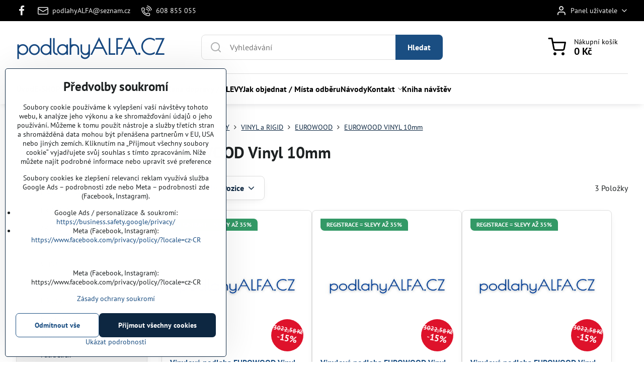

--- FILE ---
content_type: text/html; charset=UTF-8
request_url: https://www.quadropol.cz/c/podlahy/vinylove-podlahy/eurowood/eurowood-vinyl-10mm
body_size: 49380
content:

<!DOCTYPE html>
<html  data-lang-code="cz" lang="cs" class="no-js s1-hasHeader1 s1-hasFixedMenu" data-lssid="517c9261b2b5">
    <head>
        <meta charset="utf-8">
        		<title>EUROWOOD VINYL 10mm</title>
        		<meta name="viewport" content="width=device-width, initial-scale=1" />
		         
<script data-privacy-group="script">
var FloxSettings = {
'cartItems': {},'cartProducts': {},'cartType': "slider",'loginType': "slider",'regformType': "slider",'langVer': "" 
}; 
 
</script>
<script data-privacy-group="script">
FloxSettings.img_size = { 'min': "50x50",'small': "120x120",'medium': "440x440",'large': "800x800",'max': "1600x1600",'product_antn': "440x440",'product_detail': "800x800" };
</script>
    <template id="privacy_iframe_info">
    <div class="floxIframeBlockedInfo" data-func-text="Funkční" data-analytic-text="Analytické" data-ad-text="Marketingové" data-nosnippet="1">
    <div class="floxIframeBlockedInfo__common">
        <div class="likeH3">Externí obsah je blokován Volbami soukromí</div>
        <p>Přejete si načíst externí obsah?</p>
    </div>
    <div class="floxIframeBlockedInfo__youtube">
        <div class="likeH3">Videa Youtube jsou blokovány Volbami soukromí</div>
        <p>Přejete si načíst Youtube video?</p>
    </div>
    <div class="floxIframeBlockedInfo__buttons">
        <button class="button floxIframeBlockedInfo__once">Povolit jednou</button>
        <button class="button floxIframeBlockedInfo__always" >Povolit a zapamatovat - souhlas s druhem cookie: </button>
    </div>
    <a class="floxIframeBlockedLink__common" href=""><i class="fa fa-external-link"></i> Otevřít obsah v novém okně</a>
    <a class="floxIframeBlockedLink__youtube" href=""><i class="fa fa-external-link"></i> Otevřít video v novém okně</a>
</div>
</template>
<script type="text/javascript" data-privacy-group="script">
FloxSettings.options={},FloxSettings.options.MANDATORY=1,FloxSettings.options.FUNC=2,FloxSettings.options.ANALYTIC=4,FloxSettings.options.AD=8;
FloxSettings.options.fullConsent=15;FloxSettings.options.maxConsent=15;FloxSettings.options.consent=0,localStorage.getItem("floxConsent")&&(FloxSettings.options.consent=parseInt(localStorage.getItem("floxConsent")));FloxSettings.options.sync=1;FloxSettings.google_consent2_options={},FloxSettings.google_consent2_options.AD_DATA=1,FloxSettings.google_consent2_options.AD_PERSON=2;FloxSettings.google_consent2_options.consent=-1,localStorage.getItem("floxGoogleConsent2")&&(FloxSettings.google_consent2_options.consent=parseInt(localStorage.getItem("floxGoogleConsent2")));const privacyIsYoutubeUrl=function(e){return e.includes("youtube.com/embed")||e.includes("youtube-nocookie.com/embed")},privacyIsGMapsUrl=function(e){return e.includes("google.com/maps/embed")||/maps\.google\.[a-z]{2,3}\/maps/i.test(e)},privacyGetPrivacyGroup=function(e){var t="";if(e.getAttribute("data-privacy-group")?t=e.getAttribute("data-privacy-group"):e.closest("*[data-privacy-group]")&&(t=e.closest("*[data-privacy-group]").getAttribute("data-privacy-group")),"IFRAME"===e.tagName){let r=e.src||"";privacyIsYoutubeUrl(r)&&(e.setAttribute("data-privacy-group","func"),t="func"),privacyIsGMapsUrl(r)&&(e.setAttribute("data-privacy-group","func"),t="func")}return"regular"===t&&(t="script"),t},privacyBlockScriptNode=function(e){e.type="javascript/blocked";let t=function(r){"javascript/blocked"===e.getAttribute("type")&&r.preventDefault(),e.removeEventListener("beforescriptexecute",t)};e.addEventListener("beforescriptexecute",t)},privacyHandleScriptTag=function(e){let t=privacyGetPrivacyGroup(e);if(t){if("script"===t)return;"mandatory"===t||"func"===t&&FloxSettings.options.consent&FloxSettings.options.FUNC||"analytic"===t&&FloxSettings.options.consent&FloxSettings.options.ANALYTIC||"ad"===t&&FloxSettings.options.consent&FloxSettings.options.AD||privacyBlockScriptNode(e)}else FloxSettings.options.allow_unclassified||privacyBlockScriptNode(e)},privacyShowPlaceholder=function(e){let t=privacyGetPrivacyGroup(e);var r=document.querySelector("#privacy_iframe_info").content.cloneNode(!0),i=r.querySelector(".floxIframeBlockedInfo__always");i.textContent=i.textContent+r.firstElementChild.getAttribute("data-"+t+"-text"),r.firstElementChild.setAttribute("data-"+t,"1"),r.firstElementChild.removeAttribute("data-func-text"),r.firstElementChild.removeAttribute("data-analytic-text"),r.firstElementChild.removeAttribute("data-ad-text");let o=e.parentNode.classList.contains("blockYoutube");if(e.style.height){let a=e.style.height,c=e.style.width;e.setAttribute("data-privacy-style-height",a),r.firstElementChild.style.setProperty("--iframe-h",a),r.firstElementChild.style.setProperty("--iframe-w",c),e.style.height="0"}else if(e.getAttribute("height")){let n=e.getAttribute("height").replace("px",""),l=e.getAttribute("width").replace("px","");e.setAttribute("data-privacy-height",n),n.includes("%")?r.firstElementChild.style.setProperty("--iframe-h",n):r.firstElementChild.style.setProperty("--iframe-h",n+"px"),l.includes("%")?r.firstElementChild.style.setProperty("--iframe-w",l):r.firstElementChild.style.setProperty("--iframe-w",l+"px"),e.setAttribute("height",0)}else if(o&&e.parentNode.style.maxHeight){let s=e.parentNode.style.maxHeight,p=e.parentNode.style.maxWidth;r.firstElementChild.style.setProperty("--iframe-h",s),r.firstElementChild.style.setProperty("--iframe-w",p)}let u=e.getAttribute("data-privacy-src")||"";privacyIsYoutubeUrl(u)?(r.querySelector(".floxIframeBlockedInfo__common").remove(),r.querySelector(".floxIframeBlockedLink__common").remove(),r.querySelector(".floxIframeBlockedLink__youtube").setAttribute("href",u.replace("/embed/","/watch?v="))):u?(r.querySelector(".floxIframeBlockedInfo__youtube").remove(),r.querySelector(".floxIframeBlockedLink__youtube").remove(),r.querySelector(".floxIframeBlockedLink__common").setAttribute("href",u)):(r.querySelector(".floxIframeBlockedInfo__once").remove(),r.querySelector(".floxIframeBlockedInfo__youtube").remove(),r.querySelector(".floxIframeBlockedLink__youtube").remove(),r.querySelector(".floxIframeBlockedLink__common").remove(),r.querySelector(".floxIframeBlockedInfo__always").classList.add("floxIframeBlockedInfo__always--reload")),e.parentNode.insertBefore(r,e.nextSibling),o&&e.parentNode.classList.add("blockYoutube--blocked")},privacyHidePlaceholderIframe=function(e){var t=e.nextElementSibling;if(t&&t.classList.contains("floxIframeBlockedInfo")){let r=e.parentNode.classList.contains("blockYoutube");r&&e.parentNode.classList.remove("blockYoutube--blocked"),e.getAttribute("data-privacy-style-height")?e.style.height=e.getAttribute("data-privacy-style-height"):e.getAttribute("data-privacy-height")?e.setAttribute("height",e.getAttribute("data-privacy-height")):e.classList.contains("invisible")&&e.classList.remove("invisible"),t.remove()}},privacyBlockIframeNode=function(e){var t=e.src||"";""===t&&e.getAttribute("data-src")&&(t=e.getAttribute("data-src")),e.setAttribute("data-privacy-src",t),e.removeAttribute("src"),!e.classList.contains("floxNoPrivacyPlaceholder")&&(!e.style.width||parseInt(e.style.width)>200)&&(!e.getAttribute("width")||parseInt(e.getAttribute("width"))>200)&&(!e.style.height||parseInt(e.style.height)>200)&&(!e.getAttribute("height")||parseInt(e.getAttribute("height"))>200)&&(!e.style.display||"none"!==e.style.display)&&(!e.style.visibility||"hidden"!==e.style.visibility)&&privacyShowPlaceholder(e)},privacyHandleIframeTag=function(e){let t=privacyGetPrivacyGroup(e);if(t){if("script"===t||"mandatory"===t)return;if("func"===t&&FloxSettings.options.consent&FloxSettings.options.FUNC)return;if("analytic"===t&&FloxSettings.options.consent&FloxSettings.options.ANALYTIC||"ad"===t&&FloxSettings.options.consent&FloxSettings.options.AD)return;privacyBlockIframeNode(e)}else{if(FloxSettings.options.allow_unclassified)return;privacyBlockIframeNode(e)}},privacyHandleYoutubeGalleryItem=function(e){if(!(FloxSettings.options.consent&FloxSettings.options.FUNC)){var t=e.closest(".gallery").getAttribute("data-preview-height"),r=e.getElementsByTagName("img")[0],i=r.getAttribute("src").replace(t+"/"+t,"800/800");r.classList.contains("flox-lazy-load")&&(i=r.getAttribute("data-src").replace(t+"/"+t,"800/800")),e.setAttribute("data-href",e.getAttribute("href")),e.setAttribute("href",i),e.classList.replace("ytb","ytbNoConsent")}},privacyBlockPrivacyElementNode=function(e){e.classList.contains("floxPrivacyPlaceholder")?(privacyShowPlaceholder(e),e.classList.add("invisible")):e.style.display="none"},privacyHandlePrivacyElementNodes=function(e){let t=privacyGetPrivacyGroup(e);if(t){if("script"===t||"mandatory"===t)return;if("func"===t&&FloxSettings.options.consent&FloxSettings.options.FUNC)return;if("analytic"===t&&FloxSettings.options.consent&FloxSettings.options.ANALYTIC||"ad"===t&&FloxSettings.options.consent&FloxSettings.options.AD)return;privacyBlockPrivacyElementNode(e)}else{if(FloxSettings.options.allow_unclassified)return;privacyBlockPrivacyElementNode(e)}};function privacyLoadScriptAgain(e){var t=document.getElementsByTagName("head")[0],r=document.createElement("script");r.src=e.getAttribute("src"),t.appendChild(r),e.parentElement.removeChild(e)}function privacyExecuteScriptAgain(e){var t=document.getElementsByTagName("head")[0],r=document.createElement("script");r.textContent=e.textContent,t.appendChild(r),e.parentElement.removeChild(e)}function privacyEnableScripts(){document.querySelectorAll('script[type="javascript/blocked"]').forEach(e=>{let t=privacyGetPrivacyGroup(e);(FloxSettings.options.consent&FloxSettings.options.ANALYTIC&&t.includes("analytic")||FloxSettings.options.consent&FloxSettings.options.AD&&t.includes("ad")||FloxSettings.options.consent&FloxSettings.options.FUNC&&t.includes("func"))&&(e.getAttribute("src")?privacyLoadScriptAgain(e):privacyExecuteScriptAgain(e))})}function privacyEnableIframes(){document.querySelectorAll("iframe[data-privacy-src]").forEach(e=>{let t=privacyGetPrivacyGroup(e);if(!(FloxSettings.options.consent&FloxSettings.options.ANALYTIC&&t.includes("analytic")||FloxSettings.options.consent&FloxSettings.options.AD&&t.includes("ad")||FloxSettings.options.consent&FloxSettings.options.FUNC&&t.includes("func")))return;privacyHidePlaceholderIframe(e);let r=e.getAttribute("data-privacy-src");e.setAttribute("src",r),e.removeAttribute("data-privacy-src")})}function privacyEnableYoutubeGalleryItems(){FloxSettings.options.consent&FloxSettings.options.FUNC&&(document.querySelectorAll(".ytbNoConsent").forEach(e=>{e.setAttribute("href",e.getAttribute("data-href")),e.classList.replace("ytbNoConsent","ytb")}),"function"==typeof initGalleryPlugin&&initGalleryPlugin())}function privacyEnableBlockedContent(e,t){document.querySelectorAll(".floxCaptchaCont").length&&(e&FloxSettings.options.FUNC)!=(t&FloxSettings.options.FUNC)?window.location.reload():(privacyEnableScripts(),privacyEnableIframes(),privacyEnableYoutubeGalleryItems(),"function"==typeof FloxSettings.privacyEnableScriptsCustom&&FloxSettings.privacyEnableScriptsCustom())}
function privacyUpdateConsent(){ FloxSettings.ga4&&"function"==typeof gtag&&gtag("consent","update",{ad_storage:FloxSettings.options.consent&FloxSettings.options.AD?"granted":"denied",analytics_storage:FloxSettings.options.consent&FloxSettings.options.ANALYTIC?"granted":"denied",functionality_storage:FloxSettings.options.consent&FloxSettings.options.FUNC?"granted":"denied",personalization_storage:FloxSettings.options.consent&FloxSettings.options.FUNC?"granted":"denied",security_storage:FloxSettings.options.consent&FloxSettings.options.FUNC?"granted":"denied",ad_user_data:FloxSettings.google_consent2_options.consent>-1&&FloxSettings.google_consent2_options.consent&FloxSettings.google_consent2_options.AD_DATA?"granted":"denied",ad_personalization:FloxSettings.google_consent2_options.consent>-1&&FloxSettings.google_consent2_options.consent&FloxSettings.google_consent2_options.AD_PERSON?"granted":"denied"});if(FloxSettings.sklik&&FloxSettings.sklik.active){var e={rtgId:FloxSettings.sklik.seznam_retargeting_id,consent:FloxSettings.options.consent&&FloxSettings.options.consent&FloxSettings.options.ANALYTIC?1:0};"category"===FloxSettings.sklik.pageType?(e.category=FloxSettings.sklik.category,e.pageType=FloxSettings.sklik.pageType):"offerdetail"===FloxSettings.sklik.pagetype&&(e.itemId=FloxSettings.sklik.itemId,e.pageType=FloxSettings.sklik.pageType),window.rc&&window.rc.retargetingHit&&window.rc.retargetingHit(e)}"function"==typeof loadCartFromLS&&"function"==typeof saveCartToLS&&(loadCartFromLS(),saveCartToLS());}
const observer=new MutationObserver(e=>{e.forEach(({addedNodes:e})=>{e.forEach(e=>{if(FloxSettings.options.consent!==FloxSettings.options.maxConsent){if(1===e.nodeType&&"SCRIPT"===e.tagName)return privacyHandleScriptTag(e);if(1===e.nodeType&&"IFRAME"===e.tagName)return privacyHandleIframeTag(e);if(1===e.nodeType&&"A"===e.tagName&&e.classList.contains("ytb"))return privacyHandleYoutubeGalleryItem(e);if(1===e.nodeType&&"SCRIPT"!==e.tagName&&"IFRAME"!==e.tagName&&e.classList.contains("floxPrivacyElement"))return privacyHandlePrivacyElementNodes(e)}1===e.nodeType&&(e.classList.contains("mainPrivacyModal")||e.classList.contains("mainPrivacyBar"))&&(FloxSettings.options.consent>0&&!FloxSettings.options.forceShow&&-1!==FloxSettings.google_consent2_options.consent?e.style.display="none":FloxSettings.options.consent>0&&-1===FloxSettings.google_consent2_options.consent?e.classList.add("hideBWConsentOptions"):-1!==FloxSettings.google_consent2_options.consent&&e.classList.add("hideGC2ConsentOptions"))})})});observer.observe(document.documentElement,{childList:!0,subtree:!0}),document.addEventListener("DOMContentLoaded",function(){observer.disconnect()});const createElementBackup=document.createElement;document.createElement=function(...e){if("script"!==e[0].toLowerCase())return createElementBackup.bind(document)(...e);let n=createElementBackup.bind(document)(...e);return n.setAttribute("data-privacy-group","script"),n};
</script>

<meta name="referrer" content="no-referrer-when-downgrade">


<link rel="canonical" href="https://www.quadropol.cz/c/podlahy/vinylove-podlahy/eurowood/eurowood-vinyl-10mm">
    

<style itemscope itemtype="https://schema.org/WebPage" itemref="p1a p1b"></style> 
<meta id="p1a" itemprop="name" content="EUROWOOD VINYL 10mm">
<meta id="p1b" itemprop="description" content="">  
<meta property="og:title" content="EUROWOOD VINYL 10mm">

<meta property="og:url" content="https://www.quadropol.cz/c/podlahy/vinylove-podlahy/eurowood/eurowood-vinyl-10mm">
<meta property="og:description" content="">

<meta name="twitter:card" content="summary_large_image">
<meta name="twitter:title" content="EUROWOOD VINYL 10mm">
<meta name="twitter:description" content="">

    <meta property="og:locale" content="cs_CZ">

    <meta property="og:type" content="website">
                
<link rel="alternate" type="application/rss+xml" title="RSS feed pro www.quadropol.cz" href="/e/rss/news">

<link rel="dns-prefetch" href="https://www.byznysweb.cz">
<link rel="preconnect" href="https://www.byznysweb.cz/" crossorigin>
<style type="text/css">
            

@font-face {
  font-family: 'Poiret One';
  font-style: normal;
  font-display: swap;
  font-weight: 400;
  src: local(''),
       url('https://www.byznysweb.cz/templates/bw-fonts/poiret-one-v14-latin-ext_latin-regular.woff2') format('woff2'),
       url('https://www.byznysweb.cz/templates/bw-fonts/poiret-one-v14-latin-ext_latin-regular.woff') format('woff');
}


@font-face {
  font-family: 'PT Sans';
  font-style: normal;
  font-display: swap;
  font-weight: 400;
  src: local(''),
       url('https://www.byznysweb.cz/templates/bw-fonts/pt-sans-v17-latin-ext_latin-regular.woff2') format('woff2'),
       url('https://www.byznysweb.cz/templates/bw-fonts/pt-sans-v17-latin-ext_latin-regular.woff') format('woff');
}


@font-face {
  font-family: 'PT Sans';
  font-style: normal;
  font-display: swap;
  font-weight: 700;
  src: local(''),
       url('https://www.byznysweb.cz/templates/bw-fonts/pt-sans-v17-latin-ext_latin-700.woff2') format('woff2'),
       url('https://www.byznysweb.cz/templates/bw-fonts/pt-sans-v17-latin-ext_latin-700.woff') format('woff');
}

@font-face {
  font-family: 'PT Sans Narrow';
  font-style: normal;
  font-display: swap;
  font-weight: 400;
  src: local(''),
       url('https://www.byznysweb.cz/templates/bw-fonts/pt-sans-narrow-v17-latin-ext_latin-regular.woff2') format('woff2'),
       url('https://www.byznysweb.cz/templates/bw-fonts/pt-sans-narrow-v17-latin-ext_latin-regular.woff') format('woff');
}


@font-face {
  font-family: 'PT Sans Narrow';
  font-style: normal;
  font-display: swap;
  font-weight: 700;
  src: local(''),
       url('https://www.byznysweb.cz/templates/bw-fonts/pt-sans-narrow-v17-latin-ext_latin-700.woff2') format('woff2'),
       url('https://www.byznysweb.cz/templates/bw-fonts/pt-sans-narrow-v17-latin-ext_latin-700.woff') format('woff');
}
</style>

<link rel="preload" href="/erp-templates/skins/flat/universal/fonts/fontawesome-webfont.woff2" as="font" type="font/woff2" crossorigin>
<link href="/erp-templates/260116130538/universal.css" rel="stylesheet" type="text/css" media="all">  




<script data-privacy-group="mandatory">
    FloxSettings.trackerData = {
                    'cartIds': []
            };
    </script>    <!-- Global site tag (gtag.js) - Google Analytics -->
    <script async src="https://www.googletagmanager.com/gtag/js?id=G-71Q14R0B8G" data-privacy-group="regular"></script>    
    <script data-privacy-group="regular">
        window.dataLayer = window.dataLayer || [];
        function gtag(){ dataLayer.push(arguments); }
        if(FloxSettings.options) {
          if(FloxSettings.options.consent) {
            gtag('consent', 'default', {
              'ad_storage': (FloxSettings.options.consent & FloxSettings.options.AD)?'granted':'denied',
              'analytics_storage': (FloxSettings.options.consent & FloxSettings.options.ANALYTIC)?'granted':'denied',
              'functionality_storage': (FloxSettings.options.consent & FloxSettings.options.FUNC)?'granted':'denied',
              'personalization_storage': (FloxSettings.options.consent & FloxSettings.options.FUNC)?'granted':'denied',
              'security_storage': (FloxSettings.options.consent & FloxSettings.options.FUNC)?'granted':'denied',
              'ad_user_data': ((FloxSettings.google_consent2_options.consent > -1) && FloxSettings.google_consent2_options.consent & FloxSettings.google_consent2_options.AD_DATA)?'granted':'denied',
              'ad_personalization': ((FloxSettings.google_consent2_options.consent > -1) && FloxSettings.google_consent2_options.consent & FloxSettings.google_consent2_options.AD_PERSON)?'granted':'denied',
              'wait_for_update': 500
            });  
          } else {
            gtag('consent', 'default', {
              'ad_storage': 'denied',
              'analytics_storage': 'denied',
              'functionality_storage': 'denied',
              'personalization_storage': 'denied',
              'security_storage': 'denied',
              'ad_user_data': 'denied',
              'ad_personalization': 'denied',
              'wait_for_update': 500
            });  
          }
        }
        gtag('js', new Date());
     
        gtag('set', { 'currency': 'CZK' }); 
      
    

    FloxSettings.ga4 = 1;
    FloxSettings.gtagID = 'G-71Q14R0B8G';
    gtag('config', 'G-71Q14R0B8G',{  'groups': 'ga4' });   

        gtag('config', 'AW-1005007800',{  'send_page_view': false, 'groups': 'ga4' });       
  
    </script>   
    <script type="text/javascript" website-id="C7472F97-5322-EF11-86D4-7C1E520143BA" backend-url="https://popup-server.azurewebsites.net" id="notify-script" src="https://popup-server.azurewebsites.net/pixel/script" data-privacy-group="func"></script>
 

		<script data-privacy-group="script">
			FloxSettings.cartType = "same_page";
			FloxSettings.loginType = "custom";
			FloxSettings.regformType = "custom";
		</script>
												<style>
			:root {
				--s1-accentTransparent: #1A4E8217;
				--s1-accentComplement: #fff;
				--s1-maccentComplement: #fff;
				--s1-menuBgComplementTransparent: #000b;
				--s1-menuBgComplementTransparent2: #0002;
				--s1-menuBgComplement: #000;
				--s1-accentDark: #0d2741;
			}
		</style>

		</head>
<body class="s1-pt-category  s1-roundedCorners">
    
    <noscript class="noprint">
        <div id="noscript">
            Javascript není prohlížečem podporován nebo je vypnutý. Pro zobrazení stránky tak, jak byla zamýšlena, použijte prohlížeč s podporou JavaScriptu.
            <br>Pomoc: <a href="https://www.enable-javascript.com/" target="_blank">Enable-Javascript.com</a>.
        </div>
    </noscript>
    
    <div class="oCont remodal-bg">
																								
						

	
	<section class="s1-headerTop s1-headerTop-style3 noprint">
		<div class="s1-cont flex ai-c">
							<div class="s1-headerTop-left">
					                        <div id="box-id-top_header_left" class="pagebox">
                                                        	<nav class="s1-topNav">
		<ul class="s1-topNav-items">
																				<li class="s1-topNav-item  iconOnly newWindow">
						<a class="s1-topNav-link " href="https://www.facebook.com/114958793201609?ref=embed_page" title="fb" target="_blank">
															        
    <i class="navIcon fa fa-facebook-f fa-fw imgIcon50"></i>
    
														<span class="s1-topNav-linkText">fb</span>
						</a>
					</li>
																								<li class="s1-topNav-item ">
						<a class="s1-topNav-link " href="mailto:podlahyALFA@seznam.cz" >
															    <i class="navIcon navIconBWSet imgIcon50"><svg xmlns="http://www.w3.org/2000/svg" width="34.079" height="24.679" viewBox="0 0 34.079 24.679" fill="currentColor">
  <path d="M48.018,22.66H21.982a4.027,4.027,0,0,0-4.022,4.022V43.318a4.028,4.028,0,0,0,4.022,4.022H48.018a4.028,4.028,0,0,0,4.022-4.022V26.682A4.027,4.027,0,0,0,48.018,22.66ZM21.982,25.084H48.018a1.6,1.6,0,0,1,1.6,1.6v.843L35.068,36.016l-14.684-8.7v-.629A1.6,1.6,0,0,1,21.982,25.084ZM48.018,44.916H21.982a1.6,1.6,0,0,1-1.6-1.6V30.128l14.061,8.336a1.208,1.208,0,0,0,1.229,0l13.942-8.137V43.318A1.6,1.6,0,0,1,48.018,44.916Z" transform="translate(-17.96 -22.66)"/>
</svg>
</i>

														<span class="s1-topNav-linkText">podlahyALFA@seznam.cz</span>
						</a>
					</li>
																								<li class="s1-topNav-item ">
						<a class="s1-topNav-link " href="tel:+420608855055" >
															    <i class="navIcon navIconBWSet imgIcon50"><svg xmlns="http://www.w3.org/2000/svg" width="32.363" height="32.696" viewBox="0 0 32.363 32.696" fill="currentColor">
    <path d="M50.089,33.454a1.089,1.089,0,0,1-1.057-.818A16.444,16.444,0,0,0,36.816,20.8a1.085,1.085,0,1,1,.485-2.116A18.64,18.64,0,0,1,51.148,32.1a1.085,1.085,0,0,1-.789,1.319A1.146,1.146,0,0,1,50.089,33.454Z" transform="translate(-18.819 -18.652)"/>
    <path d="M45.271,36.015a1.091,1.091,0,0,1-1.08-.933,11.093,11.093,0,0,0-9.62-9.407,1.085,1.085,0,1,1,.271-2.153A13.276,13.276,0,0,1,46.353,34.778,1.086,1.086,0,0,1,45.425,36,1.151,1.151,0,0,1,45.271,36.015Z" transform="translate(-18.819 -18.652)"/>
    <path d="M40.16,37.721a1.088,1.088,0,0,1-1.091-1.085,5.871,5.871,0,0,0-5.884-5.846,1.085,1.085,0,1,1,0-2.17,8.051,8.051,0,0,1,8.067,8.016A1.089,1.089,0,0,1,40.16,37.721Z" transform="translate(-18.819 -18.652)"/>
    <path d="M40.781,51.348l-.179,0c-6.259-.15-21.417-6.59-21.781-21.646a4.416,4.416,0,0,1,4.195-4.873l1.667-.04c1.493-.022,4.368,1.1,4.478,5.638.1,4.086-1.181,4.893-1.953,5.009a1.073,1.073,0,0,1-.138.013l-.32.007a16.914,16.914,0,0,0,8.062,8.011l.007-.317a1.285,1.285,0,0,1,.012-.138c.118-.767.929-2.037,5.042-1.941,4.569.11,5.709,2.959,5.672,4.451l-.04,1.657a4.594,4.594,0,0,1-.661,2.126A4.425,4.425,0,0,1,40.781,51.348ZM24.763,26.956h-.027L23.069,27c-.491.022-2.123.281-2.066,2.651.352,14.5,15.42,19.427,19.652,19.528,2.388.091,2.645-1.564,2.668-2.063l.04-1.646c.018-.74-.7-2.161-3.542-2.229a6.37,6.37,0,0,0-2.828.344l-.005.2a1.988,1.988,0,0,1-.9,1.613,2.014,2.014,0,0,1-1.841.184,18.874,18.874,0,0,1-9.628-9.568,1.973,1.973,0,0,1,.186-1.828,2.006,2.006,0,0,1,1.622-.9l.2,0a6.306,6.306,0,0,0,.346-2.809C26.911,27.686,25.516,26.956,24.763,26.956Zm10.3,16.612h0Z" transform="translate(-18.819 -18.652)"/>
</svg>
</i>

														<span class="s1-topNav-linkText">608 855 055</span>
						</a>
					</li>
									</ul>
	</nav>

                             
            </div> 
    
				</div>
										<div class="s1-headerTop-right flex ml-a">
											<div class="s1-dropDown s1-loginDropdown">
	<a href="/e/login" class="s1-dropDown-toggler">
		<i class="s1-icon s1-icon-user s1-dropDown-icon" aria-hidden="true"></i>
		<span class="s1-dropDown-title">Panel uživatele</span>
		<i class="fa fa-angle-down s1-dropDown-arrow"></i>
	</a>
	<ul class="s1-dropDown-items">
				<li class="s1-dropDown-item">
			<a class="s1-dropDown-link" href="/e/login" data-remodal-target="s1-acc">
				<i class="s1-icon s1-icon-log-in s1-dropDown-icon"></i>
				<span class="s1-dropDown-title">Přihlásit se</span>
			</a>
		</li>
						<li class="s1-dropDown-item">
			<a class="s1-dropDown-link" href="/e/account/register">
				<i class="s1-icon s1-icon-user-plus s1-dropDown-icon"></i>
				<span class="s1-dropDown-title">Registrace</span>
			</a>
		</li>
    		</ul>
</div>

														</div>
					</div>
	</section>
<header class="s1-header s1-header-style1 s1-header-color2 noprint">
	<section class="s1-header-cont s1-cont flex">
		<div class="s1-header-logo">
							<a class="s1-textlogo" style="--s1-logoColor: #164881; --s1-logoSize: 28px; --s1-logoFont: 'Poiret One'; --s1-logoWeight: bold;" href="/">podlahyALFA.CZ</a>
					</div>
		<div class="s1-header-actions flex">
						<div class="s1-header-search">
				<!-- search activator -->
				<div class="s1-header-action m-hide">
					<a href="/e/search" title="Hledat" class="s1-header-actionLink s1-searchActivatorJS"><i class="s1-icon s1-icon-search"></i></a>
				</div>
					<form action="/e/search" method="get" class="siteSearchForm s1-topSearch-form">
		<div class="siteSearchCont s1-topSearch">
			<label class="s1-siteSearch-label flex">
				<i class="s1-icon s1-icon-search rm-hide"></i>
				<input data-pages="Stránky" data-products="Produkty" data-categories="Kategorie" data-news="Novinky" data-brands="Výrobce" class="siteSearchInput" id="s1-small-search" placeholder="Vyhledávání" name="word" type="text" value="">
				<button class="button" type="submit">Hledat</button>
			</label>
		</div>
	</form>

			</div>
			
												<!-- cart -->
			<div class="s1-headerCart-outer">
				            
    		<div class="s1-header-action s1-headerCart">
			<a class="s1-header-actionLink smallCart" href="/e/cart/index" title="Nákupní košík">
				<i class="s1-icon s1-icon-shopping-cart"></i>
				<span class="smallCartItems buttonCartInvisible invisible">0</span>
				<div class="s1-scText rl-hide">
					<span class="s1-scTitle">Nákupní košík</span>
					<span class="smallCartTotal smallCartPrice" data-pieces="0">0 Kč</span>
				</div>
			</a>
			<div id="s1-customSmallCartCont" class="s1-smallCart-wrapper"></div>
		</div>
    
			</div>
			<!-- menu -->
						<div class="s1-header-action l-hide">
				<button aria-label="Menu" class="s1-header-actionLink s1-menuActivatorJS"><i class="s1-icon s1-icon-menu"></i></button>
			</div>
					</div>
	</section>
		<div class="s1-menu-section ">
					<div class="s1-menu-overlay s1-menuActivatorJS l-hide"></div>
			<div class="s1-menu-wrapper">
				<div class="s1-menu-header l-hide">
					Menu
					<span class="s1-menuClose s1-menuActivatorJS">✕</span>
				</div>
				<div class="s1-menu-cont s1-cont">
											                        <div id="box-id-flox_main_menu" class="pagebox">
                                                        																																<nav class="s1-menu s1-menu-left ">
						<ul class="s1-menu-items">
														
																																																																																																															
											<li class="s1-menu-item   ">
							<a class="s1-menu-link " href="/">
																<span>Úvod</span>
															</a>
													</li>
																			
																																																																																																															
											<li class="s1-menu-item categoryMenu hasSubmenu s1-sub-group s1-sub-group-inlineLinks submenuVisible">
							<a class="s1-menu-link select" href="/">
																<span>E-SHOP</span>
								<i class="s1-menuChevron fa fa-angle-right"></i>							</a>
															<ul class="s1-submenu-items level-1">
								<li class="s1-submenu-item level-1 hasIcon hasSubmenu submenuVisible ">
															<a class="s1-submenu-image rl-hide" href="/c/podlahy">
						<img class="s1-submenu-img flox-lazy-load" data-src="/resize/e/100/100/files/pracovni/kaindl.jpg" alt="Podlahy" loading="lazy">
					</a>
										<a href="/c/podlahy" class="s1-submenu-link select">
						<span>P O D L A H Y</span>
						<i class="s1-menuChevron fa fa-angle-right l-hide"></i>					</a>
																		     
                                        																														<ul class="s1-submenu-items level-2">
								<li class="s1-submenu-item level-2  hasSubmenu submenuVisible ">
															<a href="/c/podlahy/vinylove-podlahy" class="s1-submenu-link select">
						<span>VINYL a RIGID</span>
						<i class="s1-menuChevron fa fa-angle-right l-hide"></i>					</a>
																		     
                                        														<ul class="s1-submenu-items level-3 l-hide">
								<li class="s1-submenu-item level-3    ">
															<a href="/c/podlahy/vinylove-podlahy/akce" class="s1-submenu-link ">
						<span>Vinyl AKCE!</span>
											</a>
									</li>
								<li class="s1-submenu-item level-3    ">
															<a href="/c/podlahy/vinylove-podlahy/projectfloors" class="s1-submenu-link ">
						<span>PROJECT FLOORS</span>
											</a>
									</li>
								<li class="s1-submenu-item level-3    ">
															<a href="/c/podlahy/vinylove-podlahy/experto-click" class="s1-submenu-link ">
						<span>EXPERTO </span>
											</a>
									</li>
								<li class="s1-submenu-item level-3    ">
															<a href="/c/podlahy/vinylove-podlahy/articon" class="s1-submenu-link ">
						<span>ARTICON</span>
											</a>
									</li>
								<li class="s1-submenu-item level-3    ">
															<a href="/c/podlahy/vinylove-podlahy/floor-concept" class="s1-submenu-link ">
						<span>FLOOR CONCEPT</span>
											</a>
									</li>
								<li class="s1-submenu-item level-3    ">
															<a href="/c/podlahy/vinylove-podlahy/vinylova-podlaha-vepo" class="s1-submenu-link ">
						<span>VEPO</span>
											</a>
									</li>
								<li class="s1-submenu-item level-3    ">
															<a href="/c/podlahy/vinylove-podlahy/gerflor" class="s1-submenu-link ">
						<span>GERFLOR</span>
											</a>
									</li>
								<li class="s1-submenu-item level-3    ">
															<a href="/c/podlahy/vinylove-podlahy/forbo" class="s1-submenu-link ">
						<span>FORBO</span>
											</a>
									</li>
								<li class="s1-submenu-item level-3    ">
															<a href="/c/podlahy/vinylove-podlahy/vinylova-plovouci-podlaha-fatra-rs-click" class="s1-submenu-link ">
						<span>Fatra RS-click</span>
											</a>
									</li>
								<li class="s1-submenu-item level-3    ">
															<a href="/c/podlahy/vinylove-podlahy/avvio" class="s1-submenu-link ">
						<span>AVVIO</span>
											</a>
									</li>
								<li class="s1-submenu-item level-3    ">
															<a href="/c/podlahy/vinylove-podlahy/fatraclick" class="s1-submenu-link ">
						<span>FatraClick</span>
											</a>
									</li>
								<li class="s1-submenu-item level-3    ">
															<a href="/c/podlahy/vinylove-podlahy/fatra-well-click" class="s1-submenu-link ">
						<span>Fatra WELL-click</span>
											</a>
									</li>
								<li class="s1-submenu-item level-3    ">
															<a href="/c/podlahy/vinylove-podlahy/fatra-thermofix" class="s1-submenu-link ">
						<span>Fatra THERMOFIX</span>
											</a>
									</li>
								<li class="s1-submenu-item level-3    ">
															<a href="/c/podlahy/vinylove-podlahy/vinylova-podlaha-eco-30" class="s1-submenu-link ">
						<span>ONE FLOOR ECO30</span>
											</a>
									</li>
								<li class="s1-submenu-item level-3    ">
															<a href="/c/podlahy/vinylove-podlahy/vinylova-podlaha-eco55" class="s1-submenu-link ">
						<span>ONE FLOOR ECO55 </span>
											</a>
									</li>
								<li class="s1-submenu-item level-3    ">
															<a href="/c/podlahy/vinylove-podlahy/classic-55-xl" class="s1-submenu-link ">
						<span>ONE FLOOR CLASSIC 55 XL</span>
											</a>
									</li>
								<li class="s1-submenu-item level-3    ">
															<a href="/c/podlahy/vinylove-podlahy/solide-click-30" class="s1-submenu-link ">
						<span>ONE FLOOR SOLIDE CLICK 30</span>
											</a>
									</li>
								<li class="s1-submenu-item level-3    ">
															<a href="/c/podlahy/vinylove-podlahy/solide-click-55" class="s1-submenu-link ">
						<span>ONE FLOOR SOLIDE CLICK 55</span>
											</a>
									</li>
								<li class="s1-submenu-item level-3    ">
															<a href="/c/podlahy/vinylove-podlahy/moduleo" class="s1-submenu-link ">
						<span>MODULEO</span>
											</a>
									</li>
								<li class="s1-submenu-item level-3    ">
															<a href="/c/podlahy/vinylove-podlahy/cosmos-30" class="s1-submenu-link ">
						<span>COSMOS 30</span>
											</a>
									</li>
								<li class="s1-submenu-item level-3    ">
															<a href="/c/podlahy/vinylove-podlahy/palladium" class="s1-submenu-link ">
						<span>PALLADIUM</span>
											</a>
									</li>
								<li class="s1-submenu-item level-3    ">
															<a href="/c/podlahy/vinylove-podlahy/rigid-plus-spc-click" class="s1-submenu-link ">
						<span>RIGID plus SPC click</span>
											</a>
									</li>
								<li class="s1-submenu-item level-3    ">
															<a href="/c/podlahy/vinylove-podlahy/rigid-plus-spc-click-eir" class="s1-submenu-link ">
						<span>RIGID plus SPC click EIR</span>
											</a>
									</li>
								<li class="s1-submenu-item level-3    ">
															<a href="/c/podlahy/vinylove-podlahy/lvt-dryback-floor" class="s1-submenu-link ">
						<span>LVT Dryback floor</span>
											</a>
									</li>
								<li class="s1-submenu-item level-3    ">
															<a href="/c/podlahy/vinylove-podlahy/topsilence" class="s1-submenu-link ">
						<span>TOPSILENCE </span>
											</a>
									</li>
								<li class="s1-submenu-item level-3    ">
															<a href="/c/podlahy/vinylove-podlahy/kronospan-rocko" class="s1-submenu-link ">
						<span>Kronospan ROCKO</span>
											</a>
									</li>
								<li class="s1-submenu-item level-3   submenuVisible ">
															<a href="/c/podlahy/vinylove-podlahy/eurowood" class="s1-submenu-link select">
						<span>EUROWOOD</span>
											</a>
									</li>
								<li class="s1-submenu-item level-3    ">
															<a href="/c/podlahy/vinylove-podlahy/kronospan-rocko-rigid" class="s1-submenu-link ">
						<span>Kronospan ROCKO rigid</span>
											</a>
									</li>
								<li class="s1-submenu-item level-3    ">
															<a href="/c/podlahy/vinylove-podlahy/wineo" class="s1-submenu-link ">
						<span>WINEO</span>
											</a>
									</li>
								<li class="s1-submenu-item level-3    ">
															<a href="/c/podlahy/vinylove-podlahy/kpp" class="s1-submenu-link ">
						<span>KPP</span>
											</a>
									</li>
								<li class="s1-submenu-item level-3    ">
															<a href="/c/podlahy/vinylove-podlahy/plank-it" class="s1-submenu-link ">
						<span>PLANK IT</span>
											</a>
									</li>
											</ul>
		    
															</li>
								<li class="s1-submenu-item level-2  hasSubmenu  ">
															<a href="/c/podlahy/pvc-podlahy" class="s1-submenu-link ">
						<span>PVC podlahy </span>
						<i class="s1-menuChevron fa fa-angle-right l-hide"></i>					</a>
																		     
                                        														<ul class="s1-submenu-items level-3 l-hide">
								<li class="s1-submenu-item level-3    ">
															<a href="/c/podlahy/pvc-podlahy/pvc-forbo-novilon" class="s1-submenu-link ">
						<span>PVC FORBO </span>
											</a>
									</li>
								<li class="s1-submenu-item level-3    ">
															<a href="/c/podlahy/pvc-podlahy/pvc-ivc-group" class="s1-submenu-link ">
						<span>PVC IVC Group (filc)</span>
											</a>
									</li>
								<li class="s1-submenu-item level-3    ">
															<a href="/c/podlahy/pvc-podlahy/pvc-gerflor" class="s1-submenu-link ">
						<span>PVC GERFLOR (filc)</span>
											</a>
									</li>
								<li class="s1-submenu-item level-3    ">
															<a href="/c/podlahy/pvc-podlahy/pvc-lentex" class="s1-submenu-link ">
						<span>PVC LENTEX </span>
											</a>
									</li>
								<li class="s1-submenu-item level-3    ">
															<a href="/c/podlahy/pvc-podlahy/pvc-fatra" class="s1-submenu-link ">
						<span>PVC FATRA</span>
											</a>
									</li>
								<li class="s1-submenu-item level-3    ">
															<a href="/c/podlahy/pvc-podlahy/pvc-tarkett" class="s1-submenu-link ">
						<span>PVC TARKETT </span>
											</a>
									</li>
								<li class="s1-submenu-item level-3    ">
															<a href="/c/podlahy/pvc-podlahy/pvc-comfytex" class="s1-submenu-link ">
						<span>PVC COMFYTEX</span>
											</a>
									</li>
								<li class="s1-submenu-item level-3    ">
															<a href="/c/podlahy/pvc-podlahy/pvc-junior-60-pur" class="s1-submenu-link ">
						<span>PVC JUNIOR 60 PUR</span>
											</a>
									</li>
								<li class="s1-submenu-item level-3    ">
															<a href="/c/podlahy/pvc-podlahy/pvc-logitex-ultimate-55" class="s1-submenu-link ">
						<span>PVC LOGITEX ULTIMATE 55</span>
											</a>
									</li>
								<li class="s1-submenu-item level-3    ">
															<a href="/c/podlahy/pvc-podlahy/pvc-superb" class="s1-submenu-link ">
						<span>PVC SUPERB filc 2/3/4/5</span>
											</a>
									</li>
								<li class="s1-submenu-item level-3    ">
															<a href="/c/podlahy/pvc-podlahy/carbontex-filc" class="s1-submenu-link ">
						<span>PVC CARBONTEX filc</span>
											</a>
									</li>
								<li class="s1-submenu-item level-3    ">
															<a href="/c/podlahy/pvc-podlahy/pvc-ambient" class="s1-submenu-link ">
						<span>PVC AMBIENT</span>
											</a>
									</li>
								<li class="s1-submenu-item level-3    ">
															<a href="/c/podlahy/pvc-podlahy/pvc-blacktex-filc" class="s1-submenu-link ">
						<span>PVC BLACKTEX filc</span>
											</a>
									</li>
								<li class="s1-submenu-item level-3    ">
															<a href="/c/podlahy/pvc-podlahy/pvc-floortex-filc" class="s1-submenu-link ">
						<span>PVC FLOORTEX filc</span>
											</a>
									</li>
								<li class="s1-submenu-item level-3    ">
															<a href="/c/podlahy/pvc-podlahy/g-tex-filc" class="s1-submenu-link ">
						<span>PVC G-TEX filc</span>
											</a>
									</li>
								<li class="s1-submenu-item level-3    ">
															<a href="/c/podlahy/pvc-podlahy/pvc-iperform-70" class="s1-submenu-link ">
						<span>PVC IPERFORM 70</span>
											</a>
									</li>
								<li class="s1-submenu-item level-3    ">
															<a href="/c/podlahy/pvc-podlahy/pvc-maxima-plus" class="s1-submenu-link ">
						<span>PVC MAXIMA Plus</span>
											</a>
									</li>
								<li class="s1-submenu-item level-3    ">
															<a href="/c/podlahy/pvc-podlahy/pvc-orion" class="s1-submenu-link ">
						<span>PVC ORION</span>
											</a>
									</li>
								<li class="s1-submenu-item level-3    ">
															<a href="/c/podlahy/pvc-podlahy/pvc-polaris" class="s1-submenu-link ">
						<span>PVC POLARIS </span>
											</a>
									</li>
								<li class="s1-submenu-item level-3    ">
															<a href="/c/podlahy/pvc-podlahy/pvc-puretex-filc" class="s1-submenu-link ">
						<span>PVC PURETEX filc</span>
											</a>
									</li>
								<li class="s1-submenu-item level-3    ">
															<a href="/c/podlahy/pvc-podlahy/pvc-quatrotex" class="s1-submenu-link ">
						<span>PVC QUATROTEX</span>
											</a>
									</li>
								<li class="s1-submenu-item level-3    ">
															<a href="/c/podlahy/pvc-podlahy/pvc-quintex" class="s1-submenu-link ">
						<span>PVC QUINTEX filc</span>
											</a>
									</li>
								<li class="s1-submenu-item level-3    ">
															<a href="/c/podlahy/pvc-podlahy/pvc-ranger" class="s1-submenu-link ">
						<span>PVC RANGER </span>
											</a>
									</li>
								<li class="s1-submenu-item level-3    ">
															<a href="/c/podlahy/pvc-podlahy/pvc-renotex" class="s1-submenu-link ">
						<span>PVC RENOTEX</span>
											</a>
									</li>
								<li class="s1-submenu-item level-3    ">
															<a href="/c/podlahy/pvc-podlahy/pvc-studio-casa" class="s1-submenu-link ">
						<span>PVC STUDIO CASA</span>
											</a>
									</li>
								<li class="s1-submenu-item level-3    ">
															<a href="/c/podlahy/pvc-podlahy/pvc-supertex-filc" class="s1-submenu-link ">
						<span>PVC SUPERTEX filc</span>
											</a>
									</li>
								<li class="s1-submenu-item level-3    ">
															<a href="/c/podlahy/pvc-podlahy/pvc-toptex-filc-5m" class="s1-submenu-link ">
						<span>PVC TOPTEX filc </span>
											</a>
									</li>
								<li class="s1-submenu-item level-3    ">
															<a href="/c/podlahy/pvc-podlahy/pvc-xtreme" class="s1-submenu-link ">
						<span>PVC XTREME </span>
											</a>
									</li>
								<li class="s1-submenu-item level-3    ">
															<a href="/c/podlahy/pvc-podlahy/pvc-astral-plus" class="s1-submenu-link ">
						<span>PVC ASTRAL Plus</span>
											</a>
									</li>
								<li class="s1-submenu-item level-3    ">
															<a href="/c/podlahy/pvc-podlahy/pvc-alfa" class="s1-submenu-link ">
						<span>PVC ALFA</span>
											</a>
									</li>
								<li class="s1-submenu-item level-3    ">
															<a href="/c/podlahy/pvc-podlahy/pvc-object-50-pur" class="s1-submenu-link ">
						<span>PVC OBJECT 50 PUR</span>
											</a>
									</li>
								<li class="s1-submenu-item level-3    ">
															<a href="/c/podlahy/pvc-podlahy/pvc-object-70-pur-new" class="s1-submenu-link ">
						<span>PVC OBJECT 70 PUR New</span>
											</a>
									</li>
								<li class="s1-submenu-item level-3    ">
															<a href="/c/podlahy/pvc-podlahy/pvc-supertex-filc1" class="s1-submenu-link ">
						<span>PVC SUPERTEX NEW filc</span>
											</a>
									</li>
								<li class="s1-submenu-item level-3    ">
															<a href="/c/podlahy/pvc-podlahy/pvc-texalino-supreme-sire-5m-filc" class="s1-submenu-link ">
						<span>PVC TEXALINO SUPREME filc</span>
											</a>
									</li>
								<li class="s1-submenu-item level-3    ">
															<a href="/c/podlahy/pvc-podlahy/tex-370-filc" class="s1-submenu-link ">
						<span>PVC TEX 370 filc</span>
											</a>
									</li>
								<li class="s1-submenu-item level-3    ">
															<a href="/c/podlahy/pvc-podlahy/pvc-tex-380-filc" class="s1-submenu-link ">
						<span>PVC TEX 380 filc</span>
											</a>
									</li>
								<li class="s1-submenu-item level-3    ">
															<a href="/c/podlahy/pvc-podlahy/pvc-eminence" class="s1-submenu-link ">
						<span>PVC EMINENCE</span>
											</a>
									</li>
								<li class="s1-submenu-item level-3    ">
															<a href="/c/podlahy/pvc-podlahy/pvc-diamond-sm" class="s1-submenu-link ">
						<span>PVC DIAMOND SM</span>
											</a>
									</li>
								<li class="s1-submenu-item level-3    ">
															<a href="/c/podlahy/pvc-podlahy/pvc-polis-homogenni" class="s1-submenu-link ">
						<span>PVC POLIS homogenní</span>
											</a>
									</li>
								<li class="s1-submenu-item level-3    ">
															<a href="/c/podlahy/pvc-podlahy/pvc-luxatex" class="s1-submenu-link ">
						<span>PVC LUXATEX filc</span>
											</a>
									</li>
								<li class="s1-submenu-item level-3    ">
															<a href="/c/podlahy/pvc-podlahy/pvc-articon-compact-70" class="s1-submenu-link ">
						<span>PVC ARTICON Compact 70</span>
											</a>
									</li>
								<li class="s1-submenu-item level-3    ">
															<a href="/c/podlahy/pvc-podlahy/altro-orchestra" class="s1-submenu-link ">
						<span>PVC ALTRO Orchestra</span>
											</a>
									</li>
								<li class="s1-submenu-item level-3    ">
															<a href="/c/podlahy/pvc-podlahy/lepeni-pvc-podlahovin" class="s1-submenu-link ">
						<span>Lepení PVC podlahovin</span>
											</a>
									</li>
								<li class="s1-submenu-item level-3    ">
															<a href="/c/podlahy/pvc-podlahy/svarovani-pvc-podlahovin" class="s1-submenu-link ">
						<span>Svařování PVC podlahovin</span>
											</a>
									</li>
											</ul>
		    
															</li>
								<li class="s1-submenu-item level-2  hasSubmenu  ">
															<a href="/c/podlahy/koberce" class="s1-submenu-link ">
						<span>KOBERCE</span>
						<i class="s1-menuChevron fa fa-angle-right l-hide"></i>					</a>
																		     
                                        														<ul class="s1-submenu-items level-3 l-hide">
								<li class="s1-submenu-item level-3    ">
															<a href="/c/podlahy/koberce/koberce-bytove-metraz-a" class="s1-submenu-link ">
						<span>Koberce bytové metráž A</span>
											</a>
									</li>
								<li class="s1-submenu-item level-3    ">
															<a href="/c/podlahy/koberce/koberce-bytove-b" class="s1-submenu-link ">
						<span>Koberce bytové metráž B</span>
											</a>
									</li>
								<li class="s1-submenu-item level-3    ">
															<a href="/c/podlahy/koberce/koberce-bytove-metraz-c" class="s1-submenu-link ">
						<span>Koberce bytové metráž C</span>
											</a>
									</li>
								<li class="s1-submenu-item level-3    ">
															<a href="/c/podlahy/koberce/koberce-bytove-metraz-d" class="s1-submenu-link ">
						<span>Koberce bytové metráž D</span>
											</a>
									</li>
								<li class="s1-submenu-item level-3    ">
															<a href="/c/podlahy/koberce/koberce-objektove-metraz-a" class="s1-submenu-link ">
						<span>Koberce objektové metráž A</span>
											</a>
									</li>
								<li class="s1-submenu-item level-3    ">
															<a href="/c/podlahy/koberce/koberce-objektove1" class="s1-submenu-link ">
						<span>Koberce objektové metráž B</span>
											</a>
									</li>
								<li class="s1-submenu-item level-3    ">
															<a href="/c/podlahy/koberce/koberce-objekotve-c" class="s1-submenu-link ">
						<span>Koberce objekotvé metráž C</span>
											</a>
									</li>
								<li class="s1-submenu-item level-3    ">
															<a href="/c/podlahy/koberce/koberce-objektove-d" class="s1-submenu-link ">
						<span>Koberce objektové metráž D</span>
											</a>
									</li>
								<li class="s1-submenu-item level-3    ">
															<a href="/c/podlahy/koberce/koberce-e" class="s1-submenu-link ">
						<span>Koberce objektové metráž E</span>
											</a>
									</li>
								<li class="s1-submenu-item level-3    ">
															<a href="/c/podlahy/koberce/kobercove-ctverce-a" class="s1-submenu-link ">
						<span>Kobercové čtverce A</span>
											</a>
									</li>
								<li class="s1-submenu-item level-3    ">
															<a href="/c/podlahy/koberce/kobercove-cterce-b" class="s1-submenu-link ">
						<span>Kobercové čtverce B</span>
											</a>
									</li>
								<li class="s1-submenu-item level-3    ">
															<a href="/c/podlahy/koberce/kobercove-ctverce-c" class="s1-submenu-link ">
						<span>Kobercové čtverce C</span>
											</a>
									</li>
								<li class="s1-submenu-item level-3    ">
															<a href="/c/podlahy/koberce/kobercove-ctverce-d" class="s1-submenu-link ">
						<span>Kobercové čtverce D</span>
											</a>
									</li>
								<li class="s1-submenu-item level-3    ">
															<a href="/c/podlahy/koberce/kobercove-ctverce-e" class="s1-submenu-link ">
						<span>Kobercové čtverce E</span>
											</a>
									</li>
								<li class="s1-submenu-item level-3    ">
															<a href="/c/podlahy/koberce/kobercove-ctverce-f" class="s1-submenu-link ">
						<span>Kobercové čtverce F</span>
											</a>
									</li>
								<li class="s1-submenu-item level-3    ">
															<a href="/c/podlahy/koberce/detske-koberce-2" class="s1-submenu-link ">
						<span>Dětské koberce</span>
											</a>
									</li>
								<li class="s1-submenu-item level-3    ">
															<a href="/c/podlahy/koberce/rohozky" class="s1-submenu-link ">
						<span>Rohožky</span>
											</a>
									</li>
								<li class="s1-submenu-item level-3    ">
															<a href="/c/podlahy/koberce/cistici-zona-capri" class="s1-submenu-link ">
						<span>Čistící zóna</span>
											</a>
									</li>
								<li class="s1-submenu-item level-3    ">
															<a href="/c/podlahy/koberce/travni-koberce" class="s1-submenu-link ">
						<span>Travní koberce 1</span>
											</a>
									</li>
								<li class="s1-submenu-item level-3    ">
															<a href="/c/podlahy/koberce/travni-koberce-31" class="s1-submenu-link ">
						<span>Travní koberce 2</span>
											</a>
									</li>
								<li class="s1-submenu-item level-3    ">
															<a href="/c/podlahy/koberce/travni-koberce-3" class="s1-submenu-link ">
						<span>Travní koberce 3</span>
											</a>
									</li>
											</ul>
		    
															</li>
								<li class="s1-submenu-item level-2  hasSubmenu  ">
															<a href="/c/podlahy/laminatove-podlahy" class="s1-submenu-link ">
						<span>LAMINÁTOVÉ podlahy</span>
						<i class="s1-menuChevron fa fa-angle-right l-hide"></i>					</a>
																		     
                                        														<ul class="s1-submenu-items level-3 l-hide">
								<li class="s1-submenu-item level-3    ">
															<a href="/c/podlahy/laminatove-podlahy/natural-8mm" class="s1-submenu-link ">
						<span>NATURAL 8mm</span>
											</a>
									</li>
								<li class="s1-submenu-item level-3    ">
															<a href="/c/podlahy/laminatove-podlahy/eurowood" class="s1-submenu-link ">
						<span>EUROWOOD</span>
											</a>
									</li>
								<li class="s1-submenu-item level-3    ">
															<a href="/c/podlahy/laminatove-podlahy/kaindl" class="s1-submenu-link ">
						<span>KAINDL</span>
											</a>
									</li>
								<li class="s1-submenu-item level-3    ">
															<a href="/c/podlahy/laminatove-podlahy/e-motion" class="s1-submenu-link ">
						<span>EGGER E-MOTION</span>
											</a>
									</li>
								<li class="s1-submenu-item level-3    ">
															<a href="/c/podlahy/laminatove-podlahy/egger-basic" class="s1-submenu-link ">
						<span>EGGER Basic</span>
											</a>
									</li>
								<li class="s1-submenu-item level-3    ">
															<a href="/c/podlahy/laminatove-podlahy/classen" class="s1-submenu-link ">
						<span>CLASSEN</span>
											</a>
									</li>
								<li class="s1-submenu-item level-3    ">
															<a href="/c/podlahy/laminatove-podlahy/udrzba-laminatovych-podlah" class="s1-submenu-link ">
						<span>Údržba laminátových podlah</span>
											</a>
									</li>
											</ul>
		    
															</li>
								<li class="s1-submenu-item level-2  hasSubmenu  s1-hidden">
															<a href="/c/podlahy/drevene-podlahy" class="s1-submenu-link ">
						<span>DŘEVĚNÉ podlahy</span>
						<i class="s1-menuChevron fa fa-angle-right l-hide"></i>					</a>
																		     
                                        														<ul class="s1-submenu-items level-3 l-hide">
								<li class="s1-submenu-item level-3    ">
															<a href="/c/podlahy/drevene-podlahy/grabo-parquet" class="s1-submenu-link ">
						<span>GRABO PARQUET</span>
											</a>
									</li>
								<li class="s1-submenu-item level-3    ">
															<a href="/c/podlahy/drevene-podlahy/eurowood" class="s1-submenu-link ">
						<span>EUROWOOD</span>
											</a>
									</li>
											</ul>
		    
															</li>
								<li class="s1-submenu-item level-2    s1-hidden">
															<a href="/c/podlahy/korkove-podlahy" class="s1-submenu-link ">
						<span>KORKOVÉ PODLAHY</span>
											</a>
									</li>
								<li class="s1-submenu-item level-2  hasSubmenu  s1-hidden">
															<a href="/c/podlahy/linoleum" class="s1-submenu-link ">
						<span>LINOLEUM</span>
						<i class="s1-menuChevron fa fa-angle-right l-hide"></i>					</a>
																		     
                                        														<ul class="s1-submenu-items level-3 l-hide">
								<li class="s1-submenu-item level-3    ">
															<a href="/c/podlahy/linoleum/marmoleum-modular-textura" class="s1-submenu-link ">
						<span>Marmoleum Modular Textura</span>
											</a>
									</li>
								<li class="s1-submenu-item level-3    ">
															<a href="/c/podlahy/linoleum/marmoleum-home" class="s1-submenu-link ">
						<span>Marmoleum HOME</span>
											</a>
									</li>
											</ul>
		    
															</li>
								<li class="s1-submenu-item level-2  hasSubmenu  s1-hidden">
															<a href="/c/podlahy/podlahove-listy" class="s1-submenu-link ">
						<span>Podlahové a kobercové lišty, schodové hrany PVC</span>
						<i class="s1-menuChevron fa fa-angle-right l-hide"></i>					</a>
																		     
                                        														<ul class="s1-submenu-items level-3 l-hide">
								<li class="s1-submenu-item level-3    ">
															<a href="/c/podlahy/podlahove-listy/ap28-soklova-lista-ngf56" class="s1-submenu-link ">
						<span>AP28 soklová lišta NGF56</span>
											</a>
									</li>
								<li class="s1-submenu-item level-3    ">
															<a href="/c/podlahy/podlahove-listy/dollken-slk-50" class="s1-submenu-link ">
						<span>Döllken SLK 50</span>
											</a>
									</li>
								<li class="s1-submenu-item level-3    ">
															<a href="/c/podlahy/podlahove-listy/dollken-slk-60-q" class="s1-submenu-link ">
						<span>Döllken SLK 60 Q</span>
											</a>
									</li>
								<li class="s1-submenu-item level-3    ">
															<a href="/c/podlahy/podlahove-listy/dollken-cube-flex-life" class="s1-submenu-link ">
						<span>Döllken CUBU FLEX LIFE</span>
											</a>
									</li>
								<li class="s1-submenu-item level-3    ">
															<a href="/c/podlahy/podlahove-listy/dollken-cubu-flex-60mm-premium" class="s1-submenu-link ">
						<span>Döllken CUBU Flex 60mm PREMIUM</span>
											</a>
									</li>
								<li class="s1-submenu-item level-3    ">
															<a href="/c/podlahy/podlahove-listy/lista-lm-55" class="s1-submenu-link ">
						<span>Lišta LM 55</span>
											</a>
									</li>
								<li class="s1-submenu-item level-3    ">
															<a href="/c/podlahy/podlahove-listy/podlahova-lista-fatra-3x3cm" class="s1-submenu-link ">
						<span>Podlahová lišta FATRA 3x3cm</span>
											</a>
									</li>
								<li class="s1-submenu-item level-3    ">
															<a href="/c/podlahy/podlahove-listy/mdf-lista-kp-40" class="s1-submenu-link ">
						<span>MDF lišta KP 40</span>
											</a>
									</li>
								<li class="s1-submenu-item level-3    ">
															<a href="/c/podlahy/podlahove-listy/kobercova-lista" class="s1-submenu-link ">
						<span>Kobercová lišta </span>
											</a>
									</li>
								<li class="s1-submenu-item level-3    ">
															<a href="/c/podlahy/podlahove-listy/lista-bolta-pro-vinylove-podlahy" class="s1-submenu-link ">
						<span>Lišta BOLTA pro vinylové podlahy</span>
											</a>
									</li>
								<li class="s1-submenu-item level-3    ">
															<a href="/c/podlahy/podlahove-listy/lista-vox-izzi" class="s1-submenu-link ">
						<span>Lišta VOX IZZI</span>
											</a>
									</li>
								<li class="s1-submenu-item level-3    ">
															<a href="/c/podlahy/podlahove-listy/lista-esquero-duo" class="s1-submenu-link ">
						<span>Lišta ESQUERO DUO</span>
											</a>
									</li>
								<li class="s1-submenu-item level-3    ">
															<a href="/c/podlahy/podlahove-listy/lista-vox-flex" class="s1-submenu-link ">
						<span>Lišta VOX Flex</span>
											</a>
									</li>
								<li class="s1-submenu-item level-3    ">
															<a href="/c/podlahy/podlahove-listy/schodova-hrana-pvc-fatra" class="s1-submenu-link ">
						<span>Schodová hrana PVC Fatra</span>
											</a>
									</li>
											</ul>
		    
															</li>
								<li class="s1-submenu-item level-2  hasSubmenu  s1-hidden">
															<a href="/c/podlahy/podlozky-pod-plovouci-podlahy" class="s1-submenu-link ">
						<span>PODLOŽKY pod podlahy</span>
						<i class="s1-menuChevron fa fa-angle-right l-hide"></i>					</a>
																		     
                                        														<ul class="s1-submenu-items level-3 l-hide">
								<li class="s1-submenu-item level-3    ">
															<a href="/c/podlahy/podlozky-pod-plovouci-podlahy/parozabrana-pod-plovouci-podlahy" class="s1-submenu-link ">
						<span>Parozábrana pod plovoucí podlahy</span>
											</a>
									</li>
								<li class="s1-submenu-item level-3    ">
															<a href="/c/podlahy/podlozky-pod-plovouci-podlahy/pod-laminatove-a-drevene" class="s1-submenu-link ">
						<span>Pod laminátové a dřevěné </span>
											</a>
									</li>
								<li class="s1-submenu-item level-3    ">
															<a href="/c/podlahy/podlozky-pod-plovouci-podlahy/podlozky-pod-vinylove-podlahy" class="s1-submenu-link ">
						<span>Pod vinylové podlahy </span>
											</a>
									</li>
								<li class="s1-submenu-item level-3    ">
															<a href="/c/podlahy/podlozky-pod-plovouci-podlahy/pod-koberce" class="s1-submenu-link ">
						<span>Pod koberce</span>
											</a>
									</li>
											</ul>
		    
															</li>
												<li class="s1-submenu-item level-2 s1-submenu-showmore rl-hide">
					<a class="s1-submenu-link s1-submenu-linkShowmore" href="/c/podlahy">Další kategorie <i class="fa fa-angle-right" aria-hidden="true"></i></a>
				</li>
							</ul>
		    
															</li>
								<li class="s1-submenu-item level-1  hasSubmenu  ">
															<a href="/c/stavebni-chemie" class="s1-submenu-link ">
						<span>STAVEBNÍ chemie, údržba</span>
						<i class="s1-menuChevron fa fa-angle-right l-hide"></i>					</a>
																		     
                                        																														<ul class="s1-submenu-items level-2">
								<li class="s1-submenu-item level-2    ">
															<a href="/c/stavebni-chemie/penetracni-a-uzaviraci-natery-prisady" class="s1-submenu-link ">
						<span>BRALEP Penetrační a uzavírací nátěry, přísady </span>
											</a>
									</li>
								<li class="s1-submenu-item level-2    ">
															<a href="/c/stavebni-chemie/vyrovnavaci-a-opravne-hmoty-pro-podlahy" class="s1-submenu-link ">
						<span>BRALEP Vyrovnávací a opravné hmoty pro podlahy</span>
											</a>
									</li>
								<li class="s1-submenu-item level-2    ">
															<a href="/c/stavebni-chemie/disperzni-lepidla-pro-podlahove-krytiny" class="s1-submenu-link ">
						<span>BRALEP Disperzní lepidla pro podlahové krytiny</span>
											</a>
									</li>
								<li class="s1-submenu-item level-2    ">
															<a href="/c/stavebni-chemie/obkladovy-system" class="s1-submenu-link ">
						<span>BRALEP Obkladový systém</span>
											</a>
									</li>
								<li class="s1-submenu-item level-2    s1-hidden">
															<a href="/c/stavebni-chemie/stenovy-system" class="s1-submenu-link ">
						<span>BRALEP Stěnový systém</span>
											</a>
									</li>
								<li class="s1-submenu-item level-2    s1-hidden">
															<a href="/c/stavebni-chemie/hydroizolacni-system" class="s1-submenu-link ">
						<span>BRALEP Hydroizolační systém</span>
											</a>
									</li>
								<li class="s1-submenu-item level-2    s1-hidden">
															<a href="/c/stavebni-chemie/bralep-suroviny" class="s1-submenu-link ">
						<span>BRALEP Suroviny</span>
											</a>
									</li>
								<li class="s1-submenu-item level-2    s1-hidden">
															<a href="/c/stavebni-chemie/uzin-penetrace-na-podlahy" class="s1-submenu-link ">
						<span>UZIN Penetrace na podlahy</span>
											</a>
									</li>
								<li class="s1-submenu-item level-2    s1-hidden">
															<a href="/c/stavebni-chemie/uzin-vyrovnavaci-a-opravne-hmoty-pro-podlahy" class="s1-submenu-link ">
						<span>UZIN Vyrovnávací a opravné hmoty pro podlahy</span>
											</a>
									</li>
								<li class="s1-submenu-item level-2    s1-hidden">
															<a href="/c/stavebni-chemie/uzin-disperzni-lepidla-na-podlahove-krytiny" class="s1-submenu-link ">
						<span>UZIN Lepidla na PVC, pryž, textilie</span>
											</a>
									</li>
								<li class="s1-submenu-item level-2    s1-hidden">
															<a href="/c/stavebni-chemie/uzin-lepidla-na-drevene-podlahy" class="s1-submenu-link ">
						<span>UZIN Lepidla na dřevěné podlahy</span>
											</a>
									</li>
								<li class="s1-submenu-item level-2    s1-hidden">
															<a href="/c/stavebni-chemie/cistici-a-osetrovaci-prostredky-uzin" class="s1-submenu-link ">
						<span>UZIN Čistící a ošetřovací prostředky </span>
											</a>
									</li>
								<li class="s1-submenu-item level-2    s1-hidden">
															<a href="/c/stavebni-chemie/pallmann" class="s1-submenu-link ">
						<span>PALLMANN Čistící a ošetřovací prostředky</span>
											</a>
									</li>
								<li class="s1-submenu-item level-2    s1-hidden">
															<a href="/c/stavebni-chemie/thomsit-penetrace" class="s1-submenu-link ">
						<span>CERESIT Penetrace</span>
											</a>
									</li>
								<li class="s1-submenu-item level-2    s1-hidden">
															<a href="/c/stavebni-chemie/thomsit-vyrovnavaci-a-opravne-hmoty-pro-podlahy" class="s1-submenu-link ">
						<span>CERESIT Vyrovnávací a opravné hmoty pro podlahy</span>
											</a>
									</li>
								<li class="s1-submenu-item level-2    s1-hidden">
															<a href="/c/stavebni-chemie/thomsit-lepidla-na-pvc-pryz-textilie" class="s1-submenu-link ">
						<span>CERESIT Lepidla na PVC, pryž, textilie</span>
											</a>
									</li>
								<li class="s1-submenu-item level-2    s1-hidden">
															<a href="/c/stavebni-chemie/thomsit-lepidla-na-drevene-podlahy" class="s1-submenu-link ">
						<span>CERESIT Lepidla na dřevěné podlahy</span>
											</a>
									</li>
								<li class="s1-submenu-item level-2  hasSubmenu  s1-hidden">
															<a href="/c/stavebni-chemie/den-braven" class="s1-submenu-link ">
						<span>DEN BRAVEN / DEBBEX</span>
						<i class="s1-menuChevron fa fa-angle-right l-hide"></i>					</a>
																		     
                                        														<ul class="s1-submenu-items level-3 l-hide">
								<li class="s1-submenu-item level-3    ">
															<a href="/c/stavebni-chemie/den-braven/podlahova-lepidla" class="s1-submenu-link ">
						<span>Podlahová lepidla</span>
											</a>
									</li>
								<li class="s1-submenu-item level-3    ">
															<a href="/c/stavebni-chemie/den-braven/saminivelacni-homty" class="s1-submenu-link ">
						<span>Saminivelační homty</span>
											</a>
									</li>
								<li class="s1-submenu-item level-3    ">
															<a href="/c/stavebni-chemie/den-braven/penetrace" class="s1-submenu-link ">
						<span>Penetrace</span>
											</a>
									</li>
								<li class="s1-submenu-item level-3    ">
															<a href="/c/stavebni-chemie/den-braven/akryl-silikon-lepidlo" class="s1-submenu-link ">
						<span>Akryl, silikon, lepidlo</span>
											</a>
									</li>
								<li class="s1-submenu-item level-3    ">
															<a href="/c/stavebni-chemie/den-braven/folie" class="s1-submenu-link ">
						<span>Fólie</span>
											</a>
									</li>
											</ul>
		    
															</li>
								<li class="s1-submenu-item level-2  hasSubmenu  s1-hidden">
															<a href="/c/stavebni-chemie/cistici-pripravky-dr-schutz" class="s1-submenu-link ">
						<span>DR. SCHUTZ údržba a čištění podlah </span>
						<i class="s1-menuChevron fa fa-angle-right l-hide"></i>					</a>
																		     
                                        														<ul class="s1-submenu-items level-3 l-hide">
								<li class="s1-submenu-item level-3    ">
															<a href="/c/stavebni-chemie/cistici-pripravky-dr-schutz/zakladni-cistice-odstranovace-starych-nateru" class="s1-submenu-link ">
						<span>Základní čističe - odstraňovače starých nátěrů</span>
											</a>
									</li>
								<li class="s1-submenu-item level-3    ">
															<a href="/c/stavebni-chemie/cistici-pripravky-dr-schutz/osetrovaci-prostredky" class="s1-submenu-link ">
						<span>Ošetřovací prostředky</span>
											</a>
									</li>
								<li class="s1-submenu-item level-3    ">
															<a href="/c/stavebni-chemie/cistici-pripravky-dr-schutz/konvencni-1k-polymerni-tvrde-ochranne-natery" class="s1-submenu-link ">
						<span>Konvenční 1K - polymerní tvrdé ochranné nátěry</span>
											</a>
									</li>
								<li class="s1-submenu-item level-3    ">
															<a href="/c/stavebni-chemie/cistici-pripravky-dr-schutz/bezne-cistice-dezinfekce-odstranovace-skvrn" class="s1-submenu-link ">
						<span>Běžné čističe, dezinfekce, odstraňovače skvrn</span>
											</a>
									</li>
								<li class="s1-submenu-item level-3    ">
															<a href="/c/stavebni-chemie/cistici-pripravky-dr-schutz/penetrace" class="s1-submenu-link ">
						<span>Penetrace</span>
											</a>
									</li>
								<li class="s1-submenu-item level-3    ">
															<a href="/c/stavebni-chemie/cistici-pripravky-dr-schutz/drevene-a-korkove-podlahy" class="s1-submenu-link ">
						<span>Dřevěné a korkové podlahy </span>
											</a>
									</li>
								<li class="s1-submenu-item level-3    ">
															<a href="/c/stavebni-chemie/cistici-pripravky-dr-schutz/laminatove-podlahy" class="s1-submenu-link ">
						<span>Laminátové podlahy</span>
											</a>
									</li>
								<li class="s1-submenu-item level-3    ">
															<a href="/c/stavebni-chemie/cistici-pripravky-dr-schutz/osetrovaci-produkty-pro-koberce-z-prirodnich-vlaken" class="s1-submenu-link ">
						<span>Ošetřovací produkty pro koberce z přírodních vláke</span>
											</a>
									</li>
								<li class="s1-submenu-item level-3    ">
															<a href="/c/stavebni-chemie/cistici-pripravky-dr-schutz/predcistice-a-hlavni-cistice-impregnace-odstranovace-skvrn" class="s1-submenu-link ">
						<span>Předčističe a hlavní čističe, impregnace, odstraňo</span>
											</a>
									</li>
								<li class="s1-submenu-item level-3    ">
															<a href="/c/stavebni-chemie/cistici-pripravky-dr-schutz/terasy-ze-dreva-wpc-a-kemene" class="s1-submenu-link ">
						<span>Terasy ze dřeva, WPC a kemene</span>
											</a>
									</li>
											</ul>
		    
															</li>
								<li class="s1-submenu-item level-2    s1-hidden">
															<a href="/c/stavebni-chemie/doplnky" class="s1-submenu-link ">
						<span>Doplňky</span>
											</a>
									</li>
								<li class="s1-submenu-item level-2    s1-hidden">
															<a href="/c/stavebni-chemie/paletovy-odber" class="s1-submenu-link ">
						<span>Paletový odběr</span>
											</a>
									</li>
								<li class="s1-submenu-item level-2    s1-hidden">
															<a href="/c/stavebni-chemie/stauf" class="s1-submenu-link ">
						<span>STAUF</span>
											</a>
									</li>
								<li class="s1-submenu-item level-2    s1-hidden">
															<a href="/c/stavebni-chemie/forbo-penetrace" class="s1-submenu-link ">
						<span>FORBO Penetrace</span>
											</a>
									</li>
								<li class="s1-submenu-item level-2    s1-hidden">
															<a href="/c/stavebni-chemie/forbo-vyrovnavaci-a-opravne-hmoty-pro-podlahy" class="s1-submenu-link ">
						<span>FORBO Vyrovnávací a opravné hmoty pro podlahy</span>
											</a>
									</li>
								<li class="s1-submenu-item level-2    s1-hidden">
															<a href="/c/stavebni-chemie/forbo-lepidla-na-pvc-pryz-textilie" class="s1-submenu-link ">
						<span>FORBO Lepidla na PVC, pryž, textilie</span>
											</a>
									</li>
								<li class="s1-submenu-item level-2  hasSubmenu  s1-hidden">
															<a href="/c/stavebni-chemie/thomsit1" class="s1-submenu-link ">
						<span>THOMSIT</span>
						<i class="s1-menuChevron fa fa-angle-right l-hide"></i>					</a>
																		     
                                        														<ul class="s1-submenu-items level-3 l-hide">
								<li class="s1-submenu-item level-3    ">
															<a href="/c/stavebni-chemie/thomsit1/thomsit-penetrace" class="s1-submenu-link ">
						<span>THOMSIT penetrace</span>
											</a>
									</li>
								<li class="s1-submenu-item level-3    ">
															<a href="/c/stavebni-chemie/thomsit1/thomsit-lepidla-na-podlahy" class="s1-submenu-link ">
						<span>THOMSIT lepidla na podlahy</span>
											</a>
									</li>
											</ul>
		    
															</li>
								<li class="s1-submenu-item level-2  hasSubmenu  s1-hidden">
															<a href="/c/stavebni-chemie/bostik" class="s1-submenu-link ">
						<span>BOSTIK</span>
						<i class="s1-menuChevron fa fa-angle-right l-hide"></i>					</a>
																		     
                                        														<ul class="s1-submenu-items level-3 l-hide">
								<li class="s1-submenu-item level-3    ">
															<a href="/c/stavebni-chemie/bostik/penetrace" class="s1-submenu-link ">
						<span>Penetrace</span>
											</a>
									</li>
								<li class="s1-submenu-item level-3    ">
															<a href="/c/stavebni-chemie/bostik/vyrovnavaci-a-opravne-hmoty-pro-podlahy" class="s1-submenu-link ">
						<span>Vyrovnávací a opravné hmoty pro podlahy</span>
											</a>
									</li>
								<li class="s1-submenu-item level-3    ">
															<a href="/c/stavebni-chemie/bostik/lepidla-pro-textilni-a-elasticke-podlahoviny" class="s1-submenu-link ">
						<span>Lepidla pro textilní a elastické podlahoviny</span>
											</a>
									</li>
								<li class="s1-submenu-item level-3    ">
															<a href="/c/stavebni-chemie/bostik/lepidla-na-drevene-podlahy" class="s1-submenu-link ">
						<span>Lepidla na dřevěné podlahy</span>
											</a>
									</li>
											</ul>
		    
															</li>
								<li class="s1-submenu-item level-2    s1-hidden">
															<a href="/c/stavebni-chemie/synteko-udrzba-a-cistici-prostredky" class="s1-submenu-link ">
						<span>SYNTEKO Údržba a čistící prostředky</span>
											</a>
									</li>
												<li class="s1-submenu-item level-2 s1-submenu-showmore rl-hide">
					<a class="s1-submenu-link s1-submenu-linkShowmore" href="/c/stavebni-chemie">Další kategorie <i class="fa fa-angle-right" aria-hidden="true"></i></a>
				</li>
							</ul>
		    
															</li>
								<li class="s1-submenu-item level-1    ">
															<a href="/c/prechodove-profily" class="s1-submenu-link ">
						<span>PŘECHODOVÉ a SCHODOVÉ profily hliníkové</span>
											</a>
									</li>
								<li class="s1-submenu-item level-1  hasSubmenu  ">
															<a href="/c/laky-pro-podlahy" class="s1-submenu-link ">
						<span>LAKY  a OLEJE pro podlahy</span>
						<i class="s1-menuChevron fa fa-angle-right l-hide"></i>					</a>
																		     
                                        																														<ul class="s1-submenu-items level-2">
								<li class="s1-submenu-item level-2    ">
															<a href="/c/laky-pro-podlahy/parketove-vrchni-laky-na-vodni-bazi" class="s1-submenu-link ">
						<span>UZIN Laky na vodní bázi</span>
											</a>
									</li>
								<li class="s1-submenu-item level-2    ">
															<a href="/c/laky-pro-podlahy/parketove-tmely-na-rozpoustedlove-bazi" class="s1-submenu-link ">
						<span>UZIN Laky na bázi rozpouštědel</span>
											</a>
									</li>
								<li class="s1-submenu-item level-2    ">
															<a href="/c/laky-pro-podlahy/oleje" class="s1-submenu-link ">
						<span>UZIN Oleje</span>
											</a>
									</li>
								<li class="s1-submenu-item level-2    ">
															<a href="/c/laky-pro-podlahy/uzin-osetrovaci-a-cistici-prostredky" class="s1-submenu-link ">
						<span>UZIN Ošetřovací a čistící prostředky</span>
											</a>
									</li>
								<li class="s1-submenu-item level-2    s1-hidden">
															<a href="/c/laky-pro-podlahy/thomsit-parketovy-tmel" class="s1-submenu-link ">
						<span>CERESIT Parketový tmel</span>
											</a>
									</li>
								<li class="s1-submenu-item level-2    s1-hidden">
															<a href="/c/laky-pro-podlahy/thomsit-vrchni-laky" class="s1-submenu-link ">
						<span>CERESIT Vrchní laky</span>
											</a>
									</li>
								<li class="s1-submenu-item level-2  hasSubmenu  s1-hidden">
															<a href="/c/laky-pro-podlahy/synteko" class="s1-submenu-link ">
						<span>SYNTEKO</span>
						<i class="s1-menuChevron fa fa-angle-right l-hide"></i>					</a>
																		     
                                        														<ul class="s1-submenu-items level-3 l-hide">
								<li class="s1-submenu-item level-3    ">
															<a href="/c/laky-pro-podlahy/synteko/tmel-pro-vyplneni-spar" class="s1-submenu-link ">
						<span>Tmel pro vyplnění spár</span>
											</a>
									</li>
								<li class="s1-submenu-item level-3    ">
															<a href="/c/laky-pro-podlahy/synteko/zakladni-laky" class="s1-submenu-link ">
						<span>Základní laky</span>
											</a>
									</li>
								<li class="s1-submenu-item level-3    ">
															<a href="/c/laky-pro-podlahy/synteko/laky-na-vodni-bazi-bytova-zatez" class="s1-submenu-link ">
						<span>Laky na vodní bázi bytová zátěž</span>
											</a>
									</li>
								<li class="s1-submenu-item level-3    ">
															<a href="/c/laky-pro-podlahy/synteko/laky-na-vodni-bazi-pro-strenni-a-vysokou-bytovou-zatez" class="s1-submenu-link ">
						<span>Laky na vodní bázi střenní, vysokou byt. zátěž</span>
											</a>
									</li>
								<li class="s1-submenu-item level-3    ">
															<a href="/c/laky-pro-podlahy/synteko/laky-na-vodni-bazi-vysoka-zatez-kancelare" class="s1-submenu-link ">
						<span>Laky na vodní bázi vysoká zátěž, kanceláře</span>
											</a>
									</li>
								<li class="s1-submenu-item level-3    ">
															<a href="/c/laky-pro-podlahy/synteko/laky-na-synteticke-bazi" class="s1-submenu-link ">
						<span>Laky na syntetické bázi</span>
											</a>
									</li>
								<li class="s1-submenu-item level-3    ">
															<a href="/c/laky-pro-podlahy/synteko/oleje-pro-interier-i-exterier" class="s1-submenu-link ">
						<span>Oleje pro interiér i exteriér </span>
											</a>
									</li>
											</ul>
		    
															</li>
												<li class="s1-submenu-item level-2 s1-submenu-showmore rl-hide">
					<a class="s1-submenu-link s1-submenu-linkShowmore" href="/c/laky-pro-podlahy">Další kategorie <i class="fa fa-angle-right" aria-hidden="true"></i></a>
				</li>
							</ul>
		    
															</li>
								<li class="s1-submenu-item level-1    ">
															<a href="/c/podlozka-pod-koleckove-zidle" class="s1-submenu-link ">
						<span>Podložky pod kolečkové židle</span>
											</a>
									</li>
								<li class="s1-submenu-item level-1  hasSubmenu  ">
															<a href="/c/vyprodej" class="s1-submenu-link ">
						<span>Výprodej</span>
						<i class="s1-menuChevron fa fa-angle-right l-hide"></i>					</a>
																		     
                                        																														<ul class="s1-submenu-items level-2">
								<li class="s1-submenu-item level-2    ">
															<a href="/c/vyprodej/vyprodej-a" class="s1-submenu-link ">
						<span>Výprodej A</span>
											</a>
									</li>
								<li class="s1-submenu-item level-2    ">
															<a href="/c/vyprodej/vyprodej-b" class="s1-submenu-link ">
						<span>Výprodej B</span>
											</a>
									</li>
								<li class="s1-submenu-item level-2    ">
															<a href="/c/vyprodej/vyprodej-c" class="s1-submenu-link ">
						<span>Výprodej C</span>
											</a>
									</li>
											</ul>
		    
															</li>
								<li class="s1-submenu-item level-1  hasSubmenu  ">
															<a href="/c/bona-prostredky" class="s1-submenu-link ">
						<span>BONA prostředky</span>
						<i class="s1-menuChevron fa fa-angle-right l-hide"></i>					</a>
																		     
                                        																														<ul class="s1-submenu-items level-2">
								<li class="s1-submenu-item level-2    ">
															<a href="/c/bona-prostredky/bona-zakladni-laky-na-vodni-bazi" class="s1-submenu-link ">
						<span>Základní laky na vodní bázi</span>
											</a>
									</li>
								<li class="s1-submenu-item level-2    ">
															<a href="/c/bona-prostredky/bona-vrchni-laky-na-vodni-bazi" class="s1-submenu-link ">
						<span>Vrchní laky na vodní bázi</span>
											</a>
									</li>
								<li class="s1-submenu-item level-2    ">
															<a href="/c/bona-prostredky/oleje" class="s1-submenu-link ">
						<span>Oleje</span>
											</a>
									</li>
								<li class="s1-submenu-item level-2    ">
															<a href="/c/bona-prostredky/polise-a-pripravnky-na-udrzbu" class="s1-submenu-link ">
						<span>Poliše a přípravnky na údržbu</span>
											</a>
									</li>
								<li class="s1-submenu-item level-2    s1-hidden">
															<a href="/c/bona-prostredky/pece-o-podlahu-a-udrzba" class="s1-submenu-link ">
						<span>Péče o podlahu a údržba</span>
											</a>
									</li>
												<li class="s1-submenu-item level-2 s1-submenu-showmore rl-hide">
					<a class="s1-submenu-link s1-submenu-linkShowmore" href="/c/bona-prostredky">Další kategorie <i class="fa fa-angle-right" aria-hidden="true"></i></a>
				</li>
							</ul>
		    
															</li>
											</ul>
													</li>
																			
																																																																																																															
											<li class="s1-menu-item   ">
							<a class="s1-menu-link " href="/novinky">
																<span>Novinky</span>
															</a>
													</li>
																			
																																																																																																															
											<li class="s1-menu-item  hasSubmenu s1-sub-group s1-sub-group-inlineLinks ">
							<a class="s1-menu-link " href="/podlaharske-prace">
																<span>Podlahářské práce</span>
								<i class="s1-menuChevron fa fa-angle-right"></i>							</a>
															<ul class="s1-submenu-items level-1">
								<li class="s1-submenu-item level-1    ">
															<a href="/podlaharske-prace/thermofix-art-dvere-masonite" class="s1-submenu-link ">
						<span>Thermofix ART + dveře DOORNITE</span>
											</a>
									</li>
								<li class="s1-submenu-item level-1    ">
															<a href="/podlaharske-prace/ostatni" class="s1-submenu-link ">
						<span>Ostatní</span>
											</a>
									</li>
								<li class="s1-submenu-item level-1    ">
															<a href="/podlaharske-prace/experto-lvt-30" class="s1-submenu-link ">
						<span>EXPERTO LVT 30</span>
											</a>
									</li>
											</ul>
													</li>
																			
																																																																																																															
											<li class="s1-menu-item   ">
							<a class="s1-menu-link " href="/doprava-sleva">
																<span>Cena dopravy / SLEVY</span>
															</a>
													</li>
																			
																																																																																																															
											<li class="s1-menu-item   ">
							<a class="s1-menu-link " href="/info">
																<span>Jak objednat / Místa odběru</span>
															</a>
													</li>
																			
																																																																																																															
											<li class="s1-menu-item   ">
							<a class="s1-menu-link " href="/navody-informace">
																<span>Návody</span>
															</a>
													</li>
																			
																																																																																																															
											<li class="s1-menu-item  hasSubmenu s1-sub-group s1-sub-group-inlineLinks ">
							<a class="s1-menu-link " href="/kontakt">
																<span>Kontakt</span>
								<i class="s1-menuChevron fa fa-angle-right"></i>							</a>
															<ul class="s1-submenu-items level-1">
								<li class="s1-submenu-item level-1    ">
															<a href="/kontakt/mapa-stranek" class="s1-submenu-link ">
						<span>Mapa stránek</span>
											</a>
									</li>
											</ul>
													</li>
																			
																																																																																																															
																			
																																																																																																															
																			
																																																																																																															
											<li class="s1-menu-item   ">
							<a class="s1-menu-link " href="/kniha-navstev">
																<span>Kniha návštěv</span>
															</a>
													</li>
												</ul>
		</nav>
	
                        </div> 
    
																<div class="s1-menu-categoriesMobile l-hide">
							                        <div id="box-id-flox_side_menu" class="pagebox">
                                                        															<nav class="s1-sideMenu ">
						<ul class="s1-sideMenu-items">
														
																																																																																																
											<li class="s1-sideMenu-item  hasSubmenu s1-sideSub-dropdown submenuVisible">
							<a class="s1-sideMenu-link select" href="/c/podlahy">
																<span>P O D L A H Y</span>
								<i class="s1-menuChevron fa fa-angle-right"></i>							</a>
															<ul class="s1-submenu-items level-1">
								<li class="s1-submenu-item level-1  hasSubmenu submenuVisible ">
															<a href="/c/podlahy/vinylove-podlahy" class="s1-submenu-link select">
						<span>VINYL a RIGID</span>
						<i class="s1-menuChevron fa fa-angle-right "></i>					</a>
																		     
                                        														<ul class="s1-submenu-items level-2">
								<li class="s1-submenu-item level-2    ">
															<a href="/c/podlahy/vinylove-podlahy/akce" class="s1-submenu-link ">
						<span>Vinyl AKCE!</span>
											</a>
									</li>
								<li class="s1-submenu-item level-2  hasSubmenu  ">
															<a href="/c/podlahy/vinylove-podlahy/projectfloors" class="s1-submenu-link ">
						<span>PROJECT FLOORS</span>
						<i class="s1-menuChevron fa fa-angle-right "></i>					</a>
																		     
                                        														<ul class="s1-submenu-items level-3">
								<li class="s1-submenu-item level-3    ">
															<a href="/c/podlahy/vinylove-podlahy/projectfloors/home-20" class="s1-submenu-link ">
						<span>HOME 20</span>
											</a>
									</li>
								<li class="s1-submenu-item level-3    ">
															<a href="/c/podlahy/vinylove-podlahy/projectfloors/home-301" class="s1-submenu-link ">
						<span>HOME 30</span>
											</a>
									</li>
								<li class="s1-submenu-item level-3    ">
															<a href="/c/podlahy/vinylove-podlahy/projectfloors/home-30-kamen" class="s1-submenu-link ">
						<span>HOME 30 kámen</span>
											</a>
									</li>
								<li class="s1-submenu-item level-3    ">
															<a href="/c/podlahy/vinylove-podlahy/projectfloors/work-55" class="s1-submenu-link ">
						<span>WORK 55</span>
											</a>
									</li>
								<li class="s1-submenu-item level-3    ">
															<a href="/c/podlahy/vinylove-podlahy/projectfloors/works-55-kamen" class="s1-submenu-link ">
						<span>WORK 55 kámen</span>
											</a>
									</li>
								<li class="s1-submenu-item level-3    ">
															<a href="/c/podlahy/vinylove-podlahy/projectfloors/podlahova-lista" class="s1-submenu-link ">
						<span>Podlahová lišta</span>
											</a>
									</li>
											</ul>
		    
															</li>
								<li class="s1-submenu-item level-2  hasSubmenu  ">
															<a href="/c/podlahy/vinylove-podlahy/experto-click" class="s1-submenu-link ">
						<span>EXPERTO </span>
						<i class="s1-menuChevron fa fa-angle-right "></i>					</a>
																		     
                                        														<ul class="s1-submenu-items level-3">
								<li class="s1-submenu-item level-3    ">
															<a href="/c/podlahy/vinylove-podlahy/experto-click/experto-lvt-30" class="s1-submenu-link ">
						<span>EXPERTO LVT 30</span>
											</a>
									</li>
								<li class="s1-submenu-item level-3    ">
															<a href="/c/podlahy/vinylove-podlahy/experto-click/experto-lvt-55" class="s1-submenu-link ">
						<span>EXPERTO LVT 55</span>
											</a>
									</li>
								<li class="s1-submenu-item level-3    ">
															<a href="/c/podlahy/vinylove-podlahy/experto-click/experto-click-spc-30" class="s1-submenu-link ">
						<span>EXPERTO Click SPC 30</span>
											</a>
									</li>
								<li class="s1-submenu-item level-3    ">
															<a href="/c/podlahy/vinylove-podlahy/experto-click/experto-click-spc-50" class="s1-submenu-link ">
						<span>EXPERTO CLICK SPC 50</span>
											</a>
									</li>
								<li class="s1-submenu-item level-3    ">
															<a href="/c/podlahy/vinylove-podlahy/experto-click/experto-click-spc-50-plus" class="s1-submenu-link ">
						<span>EXPERTO ClLICK SPC 50 Plus</span>
											</a>
									</li>
								<li class="s1-submenu-item level-3    ">
															<a href="/c/podlahy/vinylove-podlahy/experto-click/soklova-lista-experto" class="s1-submenu-link ">
						<span>Soklová lišta EXPERTO</span>
											</a>
									</li>
											</ul>
		    
															</li>
								<li class="s1-submenu-item level-2  hasSubmenu  ">
															<a href="/c/podlahy/vinylove-podlahy/articon" class="s1-submenu-link ">
						<span>ARTICON</span>
						<i class="s1-menuChevron fa fa-angle-right "></i>					</a>
																		     
                                        														<ul class="s1-submenu-items level-3">
								<li class="s1-submenu-item level-3    ">
															<a href="/c/podlahy/vinylove-podlahy/articon/articon-g30" class="s1-submenu-link ">
						<span>ARTICON G30</span>
											</a>
									</li>
											</ul>
		    
															</li>
								<li class="s1-submenu-item level-2  hasSubmenu  ">
															<a href="/c/podlahy/vinylove-podlahy/floor-concept" class="s1-submenu-link ">
						<span>FLOOR CONCEPT</span>
						<i class="s1-menuChevron fa fa-angle-right "></i>					</a>
																		     
                                        														<ul class="s1-submenu-items level-3">
								<li class="s1-submenu-item level-3    ">
															<a href="/c/podlahy/vinylove-podlahy/floor-concept/spc" class="s1-submenu-link ">
						<span>SPC rigid 5</span>
											</a>
									</li>
								<li class="s1-submenu-item level-3    ">
															<a href="/c/podlahy/vinylove-podlahy/floor-concept/lvt-lepeny" class="s1-submenu-link ">
						<span>LVT lepený tl. 2,5mm</span>
											</a>
									</li>
											</ul>
		    
															</li>
								<li class="s1-submenu-item level-2  hasSubmenu  ">
															<a href="/c/podlahy/vinylove-podlahy/vinylova-podlaha-vepo" class="s1-submenu-link ">
						<span>VEPO</span>
						<i class="s1-menuChevron fa fa-angle-right "></i>					</a>
																		     
                                        														<ul class="s1-submenu-items level-3">
								<li class="s1-submenu-item level-3    ">
															<a href="/c/podlahy/vinylove-podlahy/vinylova-podlaha-vepo/soklova-lista-vepo" class="s1-submenu-link ">
						<span>Soklová lišta VEPO</span>
											</a>
									</li>
											</ul>
		    
															</li>
								<li class="s1-submenu-item level-2  hasSubmenu  ">
															<a href="/c/podlahy/vinylove-podlahy/gerflor" class="s1-submenu-link ">
						<span>GERFLOR</span>
						<i class="s1-menuChevron fa fa-angle-right "></i>					</a>
																		     
                                        														<ul class="s1-submenu-items level-3">
								<li class="s1-submenu-item level-3    ">
															<a href="/c/podlahy/vinylove-podlahy/gerflor/gerflor-creation-30" class="s1-submenu-link ">
						<span>GERFLOR Creation 30</span>
											</a>
									</li>
								<li class="s1-submenu-item level-3    ">
															<a href="/c/podlahy/vinylove-podlahy/gerflor/gerflor-creation-40" class="s1-submenu-link ">
						<span>GERFLOR Creation 40</span>
											</a>
									</li>
								<li class="s1-submenu-item level-3    ">
															<a href="/c/podlahy/vinylove-podlahy/gerflor/gerflor-creation-55" class="s1-submenu-link ">
						<span>GERFLOR Creation 55</span>
											</a>
									</li>
								<li class="s1-submenu-item level-3    ">
															<a href="/c/podlahy/vinylove-podlahy/gerflor/gerflor-creation-40-clic" class="s1-submenu-link ">
						<span>GERFLOR Creation 40 Clic</span>
											</a>
									</li>
								<li class="s1-submenu-item level-3    ">
															<a href="/c/podlahy/vinylove-podlahy/gerflor/gerflor-creation-50-clic" class="s1-submenu-link ">
						<span>GERFLOR Creation 55 Clic</span>
											</a>
									</li>
								<li class="s1-submenu-item level-3    ">
															<a href="/c/podlahy/vinylove-podlahy/gerflor/podlozky-gerflor" class="s1-submenu-link ">
						<span>Podložky GERFLOR</span>
											</a>
									</li>
								<li class="s1-submenu-item level-3    ">
															<a href="/c/podlahy/vinylove-podlahy/gerflor/podlahove-listy" class="s1-submenu-link ">
						<span>Podlahové lišty</span>
											</a>
									</li>
											</ul>
		    
															</li>
								<li class="s1-submenu-item level-2    ">
															<a href="/c/podlahy/vinylove-podlahy/forbo" class="s1-submenu-link ">
						<span>FORBO</span>
											</a>
									</li>
								<li class="s1-submenu-item level-2    ">
															<a href="/c/podlahy/vinylove-podlahy/vinylova-plovouci-podlaha-fatra-rs-click" class="s1-submenu-link ">
						<span>Fatra RS-click</span>
											</a>
									</li>
								<li class="s1-submenu-item level-2    ">
															<a href="/c/podlahy/vinylove-podlahy/avvio" class="s1-submenu-link ">
						<span>AVVIO</span>
											</a>
									</li>
								<li class="s1-submenu-item level-2  hasSubmenu  ">
															<a href="/c/podlahy/vinylove-podlahy/fatraclick" class="s1-submenu-link ">
						<span>FatraClick</span>
						<i class="s1-menuChevron fa fa-angle-right "></i>					</a>
																		     
                                        														<ul class="s1-submenu-items level-3">
								<li class="s1-submenu-item level-3    ">
															<a href="/c/podlahy/vinylove-podlahy/fatraclick/soklova-lista-kp60-fatraclick" class="s1-submenu-link ">
						<span>Soklová lišta FATRACLICK</span>
											</a>
									</li>
											</ul>
		    
															</li>
								<li class="s1-submenu-item level-2    ">
															<a href="/c/podlahy/vinylove-podlahy/fatra-well-click" class="s1-submenu-link ">
						<span>Fatra WELL-click</span>
											</a>
									</li>
								<li class="s1-submenu-item level-2  hasSubmenu  ">
															<a href="/c/podlahy/vinylove-podlahy/fatra-thermofix" class="s1-submenu-link ">
						<span>Fatra THERMOFIX</span>
						<i class="s1-menuChevron fa fa-angle-right "></i>					</a>
																		     
                                        														<ul class="s1-submenu-items level-3">
								<li class="s1-submenu-item level-3    ">
															<a href="/c/podlahy/vinylove-podlahy/fatra-thermofix/fatra-thermofix-art" class="s1-submenu-link ">
						<span>Fatra Thermofix PRO ART</span>
											</a>
									</li>
								<li class="s1-submenu-item level-3    ">
															<a href="/c/podlahy/vinylove-podlahy/fatra-thermofix/fatra-thermofix-wood" class="s1-submenu-link ">
						<span>Fatra THERMOFIX PRO WOOD</span>
											</a>
									</li>
								<li class="s1-submenu-item level-3    ">
															<a href="/c/podlahy/vinylove-podlahy/fatra-thermofix/fatra-thermofix-s-stone-textile" class="s1-submenu-link ">
						<span>Fatra THERMOFIX PRO STONE</span>
											</a>
									</li>
								<li class="s1-submenu-item level-3    ">
															<a href="/c/podlahy/vinylove-podlahy/fatra-thermofix/soklova-lista-thermofix" class="s1-submenu-link ">
						<span>Soklová lišta Thermofix THX plastová</span>
											</a>
									</li>
											</ul>
		    
															</li>
								<li class="s1-submenu-item level-2    ">
															<a href="/c/podlahy/vinylove-podlahy/vinylova-podlaha-eco-30" class="s1-submenu-link ">
						<span>ONE FLOOR ECO30</span>
											</a>
									</li>
								<li class="s1-submenu-item level-2    ">
															<a href="/c/podlahy/vinylove-podlahy/vinylova-podlaha-eco55" class="s1-submenu-link ">
						<span>ONE FLOOR ECO55 </span>
											</a>
									</li>
								<li class="s1-submenu-item level-2    ">
															<a href="/c/podlahy/vinylove-podlahy/classic-55-xl" class="s1-submenu-link ">
						<span>ONE FLOOR CLASSIC 55 XL</span>
											</a>
									</li>
								<li class="s1-submenu-item level-2    ">
															<a href="/c/podlahy/vinylove-podlahy/solide-click-30" class="s1-submenu-link ">
						<span>ONE FLOOR SOLIDE CLICK 30</span>
											</a>
									</li>
								<li class="s1-submenu-item level-2    ">
															<a href="/c/podlahy/vinylove-podlahy/solide-click-55" class="s1-submenu-link ">
						<span>ONE FLOOR SOLIDE CLICK 55</span>
											</a>
									</li>
								<li class="s1-submenu-item level-2  hasSubmenu  ">
															<a href="/c/podlahy/vinylove-podlahy/moduleo" class="s1-submenu-link ">
						<span>MODULEO</span>
						<i class="s1-menuChevron fa fa-angle-right "></i>					</a>
																		     
                                        														<ul class="s1-submenu-items level-3">
								<li class="s1-submenu-item level-3    ">
															<a href="/c/podlahy/vinylove-podlahy/moduleo/moduleo-roots-40" class="s1-submenu-link ">
						<span>MODULEO ROOTS 40</span>
											</a>
									</li>
								<li class="s1-submenu-item level-3    ">
															<a href="/c/podlahy/vinylove-podlahy/moduleo/moduleo-roots-55" class="s1-submenu-link ">
						<span>MODULEO ROOTS 55</span>
											</a>
									</li>
								<li class="s1-submenu-item level-3    ">
															<a href="/c/podlahy/vinylove-podlahy/moduleo/moduleo-roots-55-eir" class="s1-submenu-link ">
						<span>MODULEO ROOTS 55 EIR</span>
											</a>
									</li>
								<li class="s1-submenu-item level-3    ">
															<a href="/c/podlahy/vinylove-podlahy/moduleo/podlozky" class="s1-submenu-link ">
						<span>Podložky</span>
											</a>
									</li>
								<li class="s1-submenu-item level-3    ">
															<a href="/c/podlahy/vinylove-podlahy/moduleo/soklova-lista" class="s1-submenu-link ">
						<span>Soklová lišta</span>
											</a>
									</li>
											</ul>
		    
															</li>
								<li class="s1-submenu-item level-2    ">
															<a href="/c/podlahy/vinylove-podlahy/cosmos-30" class="s1-submenu-link ">
						<span>COSMOS 30</span>
											</a>
									</li>
								<li class="s1-submenu-item level-2  hasSubmenu  ">
															<a href="/c/podlahy/vinylove-podlahy/palladium" class="s1-submenu-link ">
						<span>PALLADIUM</span>
						<i class="s1-menuChevron fa fa-angle-right "></i>					</a>
																		     
                                        														<ul class="s1-submenu-items level-3">
								<li class="s1-submenu-item level-3    ">
															<a href="/c/podlahy/vinylove-podlahy/palladium/palladium-40-lepeny" class="s1-submenu-link ">
						<span>PALLADIUM 40 lepený</span>
											</a>
									</li>
								<li class="s1-submenu-item level-3    ">
															<a href="/c/podlahy/vinylove-podlahy/palladium/palladium-40-click" class="s1-submenu-link ">
						<span>PALLADIUM 40 Click</span>
											</a>
									</li>
											</ul>
		    
															</li>
								<li class="s1-submenu-item level-2    ">
															<a href="/c/podlahy/vinylove-podlahy/rigid-plus-spc-click" class="s1-submenu-link ">
						<span>RIGID plus SPC click</span>
											</a>
									</li>
								<li class="s1-submenu-item level-2    ">
															<a href="/c/podlahy/vinylove-podlahy/rigid-plus-spc-click-eir" class="s1-submenu-link ">
						<span>RIGID plus SPC click EIR</span>
											</a>
									</li>
								<li class="s1-submenu-item level-2    ">
															<a href="/c/podlahy/vinylove-podlahy/lvt-dryback-floor" class="s1-submenu-link ">
						<span>LVT Dryback floor</span>
											</a>
									</li>
								<li class="s1-submenu-item level-2    ">
															<a href="/c/podlahy/vinylove-podlahy/topsilence" class="s1-submenu-link ">
						<span>TOPSILENCE </span>
											</a>
									</li>
								<li class="s1-submenu-item level-2  hasSubmenu  ">
															<a href="/c/podlahy/vinylove-podlahy/kronospan-rocko" class="s1-submenu-link ">
						<span>Kronospan ROCKO</span>
						<i class="s1-menuChevron fa fa-angle-right "></i>					</a>
																		     
                                        														<ul class="s1-submenu-items level-3">
								<li class="s1-submenu-item level-3    ">
															<a href="/c/podlahy/vinylove-podlahy/kronospan-rocko/kronospan-rocko-vinyl-rigid-5mm" class="s1-submenu-link ">
						<span>Kronospan ROCKO bez podložky</span>
											</a>
									</li>
								<li class="s1-submenu-item level-3    ">
															<a href="/c/podlahy/vinylove-podlahy/kronospan-rocko/kronospan-rocko-s-podlozkou" class="s1-submenu-link ">
						<span>Kronospan ROCKO s podložkou</span>
											</a>
									</li>
											</ul>
		    
															</li>
								<li class="s1-submenu-item level-2  hasSubmenu submenuVisible ">
															<a href="/c/podlahy/vinylove-podlahy/eurowood" class="s1-submenu-link select">
						<span>EUROWOOD</span>
						<i class="s1-menuChevron fa fa-angle-right "></i>					</a>
																		     
                                        														<ul class="s1-submenu-items level-3">
								<li class="s1-submenu-item level-3    ">
															<a href="/c/podlahy/vinylove-podlahy/eurowood/eurowood-vinyl-5-5mm" class="s1-submenu-link ">
						<span>EUROWOOD VINYL 5,5mm</span>
											</a>
									</li>
								<li class="s1-submenu-item level-3    ">
															<a href="/c/podlahy/vinylove-podlahy/eurowood/eurowood-vinyl-9-8mm" class="s1-submenu-link ">
						<span>EUROWOOD VINYL 9,8mm</span>
											</a>
									</li>
								<li class="s1-submenu-item level-3   submenuVisible ">
															<a href="/c/podlahy/vinylove-podlahy/eurowood/eurowood-vinyl-10mm" class="s1-submenu-link select">
						<span>EUROWOOD VINYL 10mm</span>
											</a>
									</li>
								<li class="s1-submenu-item level-3    ">
															<a href="/c/podlahy/vinylove-podlahy/eurowood/soklove-listy-eurowood" class="s1-submenu-link ">
						<span>Soklové lišty Eurowood</span>
											</a>
									</li>
											</ul>
		    
															</li>
								<li class="s1-submenu-item level-2  hasSubmenu  ">
															<a href="/c/podlahy/vinylove-podlahy/kronospan-rocko-rigid" class="s1-submenu-link ">
						<span>Kronospan ROCKO rigid</span>
						<i class="s1-menuChevron fa fa-angle-right "></i>					</a>
																		     
                                        														<ul class="s1-submenu-items level-3">
								<li class="s1-submenu-item level-3    ">
															<a href="/c/podlahy/vinylove-podlahy/kronospan-rocko-rigid/600x295-mm" class="s1-submenu-link ">
						<span>600 x 292 mm</span>
											</a>
									</li>
								<li class="s1-submenu-item level-3    ">
															<a href="/c/podlahy/vinylove-podlahy/kronospan-rocko-rigid/1-210-x-234-mm" class="s1-submenu-link ">
						<span>1 210 x 234 mm</span>
											</a>
									</li>
								<li class="s1-submenu-item level-3    ">
															<a href="/c/podlahy/vinylove-podlahy/kronospan-rocko-rigid/1-210-x-192-mm" class="s1-submenu-link ">
						<span>1 210 x 192 mm</span>
											</a>
									</li>
								<li class="s1-submenu-item level-3    ">
															<a href="/c/podlahy/vinylove-podlahy/kronospan-rocko-rigid/1-210-x-295" class="s1-submenu-link ">
						<span>1 210 x 295 mm</span>
											</a>
									</li>
								<li class="s1-submenu-item level-3    ">
															<a href="/c/podlahy/vinylove-podlahy/kronospan-rocko-rigid/soklova-lista-rocko" class="s1-submenu-link ">
						<span>Podlahová lišta ROCKO</span>
											</a>
									</li>
											</ul>
		    
															</li>
								<li class="s1-submenu-item level-2  hasSubmenu  ">
															<a href="/c/podlahy/vinylove-podlahy/wineo" class="s1-submenu-link ">
						<span>WINEO</span>
						<i class="s1-menuChevron fa fa-angle-right "></i>					</a>
																		     
                                        														<ul class="s1-submenu-items level-3">
								<li class="s1-submenu-item level-3    ">
															<a href="/c/podlahy/vinylove-podlahy/wineo/wineo-400-wood" class="s1-submenu-link ">
						<span>WINEO 400 wood L</span>
											</a>
									</li>
								<li class="s1-submenu-item level-3    ">
															<a href="/c/podlahy/vinylove-podlahy/wineo/wineo-400-wood-xl" class="s1-submenu-link ">
						<span>WINEO 400 wood XL</span>
											</a>
									</li>
								<li class="s1-submenu-item level-3    ">
															<a href="/c/podlahy/vinylove-podlahy/wineo/wineo-600-wood" class="s1-submenu-link ">
						<span>WINEO 600 wood</span>
											</a>
									</li>
											</ul>
		    
															</li>
								<li class="s1-submenu-item level-2  hasSubmenu  ">
															<a href="/c/podlahy/vinylove-podlahy/kpp" class="s1-submenu-link ">
						<span>KPP</span>
						<i class="s1-menuChevron fa fa-angle-right "></i>					</a>
																		     
                                        														<ul class="s1-submenu-items level-3">
								<li class="s1-submenu-item level-3    ">
															<a href="/c/podlahy/vinylove-podlahy/kpp/kolekce-smart" class="s1-submenu-link ">
						<span>Kolekce SMART</span>
											</a>
									</li>
								<li class="s1-submenu-item level-3    ">
															<a href="/c/podlahy/vinylove-podlahy/kpp/kolekce-x-cellent-wood" class="s1-submenu-link ">
						<span>Kolekce X-CELLENT WOOD</span>
											</a>
									</li>
											</ul>
		    
															</li>
								<li class="s1-submenu-item level-2    ">
															<a href="/c/podlahy/vinylove-podlahy/plank-it" class="s1-submenu-link ">
						<span>PLANK IT</span>
											</a>
									</li>
											</ul>
		    
															</li>
								<li class="s1-submenu-item level-1  hasSubmenu  ">
															<a href="/c/podlahy/pvc-podlahy" class="s1-submenu-link ">
						<span>PVC podlahy </span>
						<i class="s1-menuChevron fa fa-angle-right "></i>					</a>
																		     
                                        														<ul class="s1-submenu-items level-2">
								<li class="s1-submenu-item level-2  hasSubmenu  ">
															<a href="/c/podlahy/pvc-podlahy/pvc-forbo-novilon" class="s1-submenu-link ">
						<span>PVC FORBO </span>
						<i class="s1-menuChevron fa fa-angle-right "></i>					</a>
																		     
                                        														<ul class="s1-submenu-items level-3">
								<li class="s1-submenu-item level-3    ">
															<a href="/c/podlahy/pvc-podlahy/pvc-forbo-novilon/pvc-forbo-novilon-nova" class="s1-submenu-link ">
						<span>PVC FORBO Novilon NOVA Objekt</span>
											</a>
									</li>
								<li class="s1-submenu-item level-3    ">
															<a href="/c/podlahy/pvc-podlahy/pvc-forbo-novilon/pvc-forbo-novilon-viva-2017" class="s1-submenu-link ">
						<span>PVC FORBO Novilon VIVA </span>
											</a>
									</li>
								<li class="s1-submenu-item level-3    ">
															<a href="/c/podlahy/pvc-podlahy/pvc-forbo-novilon/pvc-forbo-novilux-traffic" class="s1-submenu-link ">
						<span>PVC FORBO Novilux Traffic</span>
											</a>
									</li>
								<li class="s1-submenu-item level-3    ">
															<a href="/c/podlahy/pvc-podlahy/pvc-forbo-novilon/pvc-forbo-etermal" class="s1-submenu-link ">
						<span>PVC FORBO ETERNAL</span>
											</a>
									</li>
								<li class="s1-submenu-item level-3    ">
															<a href="/c/podlahy/pvc-podlahy/pvc-forbo-novilon/pvc-forbo-sphera-start" class="s1-submenu-link ">
						<span>PVC FORBO SPHERA StarT</span>
											</a>
									</li>
								<li class="s1-submenu-item level-3    ">
															<a href="/c/podlahy/pvc-podlahy/pvc-forbo-novilon/pvc-forbo-sphera-elemnt" class="s1-submenu-link ">
						<span>PVC FORBO SPHERA Elemnt</span>
											</a>
									</li>
								<li class="s1-submenu-item level-3    ">
															<a href="/c/podlahy/pvc-podlahy/pvc-forbo-novilon/pvc-forbo-sphera-sd" class="s1-submenu-link ">
						<span>PVC FORBO SPHERA SD</span>
											</a>
									</li>
								<li class="s1-submenu-item level-3    ">
															<a href="/c/podlahy/pvc-podlahy/pvc-forbo-novilon/pvc-forbo-sphera-ec" class="s1-submenu-link ">
						<span>PVC FORBO SPHERA EC</span>
											</a>
									</li>
											</ul>
		    
															</li>
								<li class="s1-submenu-item level-2  hasSubmenu  ">
															<a href="/c/podlahy/pvc-podlahy/pvc-ivc-group" class="s1-submenu-link ">
						<span>PVC IVC Group (filc)</span>
						<i class="s1-menuChevron fa fa-angle-right "></i>					</a>
																		     
                                        														<ul class="s1-submenu-items level-3">
								<li class="s1-submenu-item level-3    ">
															<a href="/c/podlahy/pvc-podlahy/pvc-ivc-group/whiteline" class="s1-submenu-link ">
						<span>WHITELINE (filc)</span>
											</a>
									</li>
								<li class="s1-submenu-item level-3    ">
															<a href="/c/podlahy/pvc-podlahy/pvc-ivc-group/greenline" class="s1-submenu-link ">
						<span>GREENLINE (filc)</span>
											</a>
									</li>
								<li class="s1-submenu-item level-3    ">
															<a href="/c/podlahy/pvc-podlahy/pvc-ivc-group/solid-270" class="s1-submenu-link ">
						<span>SOLID 270</span>
											</a>
									</li>
											</ul>
		    
															</li>
								<li class="s1-submenu-item level-2  hasSubmenu  ">
															<a href="/c/podlahy/pvc-podlahy/pvc-gerflor" class="s1-submenu-link ">
						<span>PVC GERFLOR (filc)</span>
						<i class="s1-menuChevron fa fa-angle-right "></i>					</a>
																		     
                                        														<ul class="s1-submenu-items level-3">
								<li class="s1-submenu-item level-3    ">
															<a href="/c/podlahy/pvc-podlahy/pvc-gerflor/pvc-gefrlor-texline-hqr" class="s1-submenu-link ">
						<span>PVC Gefrlor HQR</span>
											</a>
									</li>
								<li class="s1-submenu-item level-3    ">
															<a href="/c/podlahy/pvc-podlahy/pvc-gerflor/pvc-gerflor-texline" class="s1-submenu-link ">
						<span>PVC Gerflor TEXLINE</span>
											</a>
									</li>
								<li class="s1-submenu-item level-3    ">
															<a href="/c/podlahy/pvc-podlahy/pvc-gerflor/pvc-gerflor-texline-nature" class="s1-submenu-link ">
						<span>PVC Gerflor TEXLINE NATURE</span>
											</a>
									</li>
								<li class="s1-submenu-item level-3    ">
															<a href="/c/podlahy/pvc-podlahy/pvc-gerflor/pvc-gerflor-nerok-55" class="s1-submenu-link ">
						<span>PVC Gerflor NEROK 55</span>
											</a>
									</li>
								<li class="s1-submenu-item level-3    ">
															<a href="/c/podlahy/pvc-podlahy/pvc-gerflor/pvc-gerflor-timberline" class="s1-submenu-link ">
						<span>PVC Gerflor NEROK 70 Compact</span>
											</a>
									</li>
								<li class="s1-submenu-item level-3    ">
															<a href="/c/podlahy/pvc-podlahy/pvc-gerflor/pvc-gerflor-taralay-libertex" class="s1-submenu-link ">
						<span>PVC Gerflor TARALAY Libertex</span>
											</a>
									</li>
								<li class="s1-submenu-item level-3    ">
															<a href="/c/podlahy/pvc-podlahy/pvc-gerflor/pvc-gerflor-loftex-ii" class="s1-submenu-link ">
						<span>PVC Gerflor LOFTEX</span>
											</a>
									</li>
								<li class="s1-submenu-item level-3    ">
															<a href="/c/podlahy/pvc-podlahy/pvc-gerflor/pvc-gerflor-transit-tex-2s2" class="s1-submenu-link ">
						<span>PVC Gerflor TRANSIT TEX 2S2</span>
											</a>
									</li>
								<li class="s1-submenu-item level-3    ">
															<a href="/c/podlahy/pvc-podlahy/pvc-gerflor/pvc-gerflor-transit-tex-2s3-max" class="s1-submenu-link ">
						<span>PVC Gerflor TRANSIT TEX 2S3 MAX</span>
											</a>
									</li>
											</ul>
		    
															</li>
								<li class="s1-submenu-item level-2  hasSubmenu  ">
															<a href="/c/podlahy/pvc-podlahy/pvc-lentex" class="s1-submenu-link ">
						<span>PVC LENTEX </span>
						<i class="s1-menuChevron fa fa-angle-right "></i>					</a>
																		     
                                        														<ul class="s1-submenu-items level-3">
								<li class="s1-submenu-item level-3    ">
															<a href="/c/podlahy/pvc-podlahy/pvc-lentex/pvc-lentex-flexar" class="s1-submenu-link ">
						<span>PVC LENTEX Flexar</span>
											</a>
									</li>
								<li class="s1-submenu-item level-3    ">
															<a href="/c/podlahy/pvc-podlahy/pvc-lentex/pvc-traffic-50" class="s1-submenu-link ">
						<span>PVC TRAFFIC 50</span>
											</a>
									</li>
								<li class="s1-submenu-item level-3    ">
															<a href="/c/podlahy/pvc-podlahy/pvc-lentex/pvc-lentex-voyager-exlipse" class="s1-submenu-link ">
						<span>PVC LENTEX VOYAGER EXLIPSE</span>
											</a>
									</li>
								<li class="s1-submenu-item level-3    ">
															<a href="/c/podlahy/pvc-podlahy/pvc-lentex/pvc-lentex-pioneer" class="s1-submenu-link ">
						<span>PVC LENTEX Pioneer</span>
											</a>
									</li>
								<li class="s1-submenu-item level-3    ">
															<a href="/c/podlahy/pvc-podlahy/pvc-lentex/pvc-lentex-ranger" class="s1-submenu-link ">
						<span>PVC LENTEX Ranger</span>
											</a>
									</li>
											</ul>
		    
															</li>
								<li class="s1-submenu-item level-2  hasSubmenu  ">
															<a href="/c/podlahy/pvc-podlahy/pvc-fatra" class="s1-submenu-link ">
						<span>PVC FATRA</span>
						<i class="s1-menuChevron fa fa-angle-right "></i>					</a>
																		     
                                        														<ul class="s1-submenu-items level-3">
								<li class="s1-submenu-item level-3    ">
															<a href="/c/podlahy/pvc-podlahy/pvc-fatra/pvc-fatra-novoflor-extra" class="s1-submenu-link ">
						<span>NOVOFLOR Extra šíře 1,5m</span>
											</a>
									</li>
								<li class="s1-submenu-item level-3    ">
															<a href="/c/podlahy/pvc-podlahy/pvc-fatra/amos-bez-pur" class="s1-submenu-link ">
						<span>NOVOFLOR Extra AMOS bez PUR šíře 1,5m</span>
											</a>
									</li>
								<li class="s1-submenu-item level-3    ">
															<a href="/c/podlahy/pvc-podlahy/pvc-fatra/pvc-fatra-garis-sire-2m-homogenni" class="s1-submenu-link ">
						<span>GARIS šíře 2m homogenní</span>
											</a>
									</li>
								<li class="s1-submenu-item level-3    ">
															<a href="/c/podlahy/pvc-podlahy/pvc-fatra/homogenni-pvc-podlaha-elektrostatik-1-7mm" class="s1-submenu-link ">
						<span>Homogenní PVC Fatra ELEKTROSTATIK 1,7mm</span>
											</a>
									</li>
								<li class="s1-submenu-item level-3    ">
															<a href="/c/podlahy/pvc-podlahy/pvc-fatra/pvc-fatra-novoflor-standard-virgo" class="s1-submenu-link ">
						<span>NOVOFLOR Extra VIRGO</span>
											</a>
									</li>
								<li class="s1-submenu-item level-3    ">
															<a href="/c/podlahy/pvc-podlahy/pvc-fatra/pvc-fatra-novoflor-standard-wega" class="s1-submenu-link ">
						<span>NOVOFLOR Extra WEGA</span>
											</a>
									</li>
								<li class="s1-submenu-item level-3    ">
															<a href="/c/podlahy/pvc-podlahy/pvc-fatra/pvc-fatra-novoflor-extra-grit-sire-2m" class="s1-submenu-link ">
						<span>NOVOFLOR Extra GRIT </span>
											</a>
									</li>
								<li class="s1-submenu-item level-3    ">
															<a href="/c/podlahy/pvc-podlahy/pvc-fatra/pvc-fatra-novoflor-extra-orion" class="s1-submenu-link ">
						<span>NOVOFLOR Extra TAURI</span>
											</a>
									</li>
								<li class="s1-submenu-item level-3    ">
															<a href="/c/podlahy/pvc-podlahy/pvc-fatra/pvc-fatra-novoflor-extra-mars" class="s1-submenu-link ">
						<span>NOVOFLOR Extra MARS</span>
											</a>
									</li>
								<li class="s1-submenu-item level-3    ">
															<a href="/c/podlahy/pvc-podlahy/pvc-fatra/pvc-fatra-novoflor-extra-mars1" class="s1-submenu-link ">
						<span>NOVOFLOR Extra COMET</span>
											</a>
									</li>
								<li class="s1-submenu-item level-3    ">
															<a href="/c/podlahy/pvc-podlahy/pvc-fatra/pvc-fatra-novoflor-extra-sparkle" class="s1-submenu-link ">
						<span>NOVOFLOR Extra SPARKLE</span>
											</a>
									</li>
								<li class="s1-submenu-item level-3    ">
															<a href="/c/podlahy/pvc-podlahy/pvc-fatra/novoflor-extra-helia" class="s1-submenu-link ">
						<span>NOVOFLOR Extra HELIA</span>
											</a>
									</li>
											</ul>
		    
															</li>
								<li class="s1-submenu-item level-2  hasSubmenu  ">
															<a href="/c/podlahy/pvc-podlahy/pvc-tarkett" class="s1-submenu-link ">
						<span>PVC TARKETT </span>
						<i class="s1-menuChevron fa fa-angle-right "></i>					</a>
																		     
                                        														<ul class="s1-submenu-items level-3">
								<li class="s1-submenu-item level-3    ">
															<a href="/c/podlahy/pvc-podlahy/pvc-tarkett/pvc-tarkett-supreme-plus" class="s1-submenu-link ">
						<span>PVC Tarkett Supreme Plus</span>
											</a>
									</li>
								<li class="s1-submenu-item level-3    ">
															<a href="/c/podlahy/pvc-podlahy/pvc-tarkett/pvc-tarkett-meteor-70" class="s1-submenu-link ">
						<span>PVC Tarkett METEOR 70</span>
											</a>
									</li>
								<li class="s1-submenu-item level-3    ">
															<a href="/c/podlahy/pvc-podlahy/pvc-tarkett/pvc-tarkett-stella-ruby" class="s1-submenu-link ">
						<span>PVC Tarkett STELLA RUBY 70</span>
											</a>
									</li>
								<li class="s1-submenu-item level-3    ">
															<a href="/c/podlahy/pvc-podlahy/pvc-tarkett/gold-tex" class="s1-submenu-link ">
						<span>PVC Tarkett GOLD Tex (filc)</span>
											</a>
									</li>
								<li class="s1-submenu-item level-3    ">
															<a href="/c/podlahy/pvc-podlahy/pvc-tarkett/pvc-gold-classic" class="s1-submenu-link ">
						<span>PVC Tarkett GOLD Classic</span>
											</a>
									</li>
								<li class="s1-submenu-item level-3    ">
															<a href="/c/podlahy/pvc-podlahy/pvc-tarkett/pvc-tarkett-primo-plus-homogenni" class="s1-submenu-link ">
						<span>PVC Tarkett PRIMO PLUS homogenní</span>
											</a>
									</li>
								<li class="s1-submenu-item level-3    ">
															<a href="/c/podlahy/pvc-podlahy/pvc-tarkett/pvc-tarkett-star-40" class="s1-submenu-link ">
						<span>PVC Tarkett STAR 40</span>
											</a>
									</li>
								<li class="s1-submenu-item level-3    ">
															<a href="/c/podlahy/pvc-podlahy/pvc-tarkett/pvc-spark" class="s1-submenu-link ">
						<span>PVC Tarkett SPARK</span>
											</a>
									</li>
								<li class="s1-submenu-item level-3    ">
															<a href="/c/podlahy/pvc-podlahy/pvc-tarkett/pvc-tarkett-vartex" class="s1-submenu-link ">
						<span>PVC Tarkett VARTEX</span>
											</a>
									</li>
											</ul>
		    
															</li>
								<li class="s1-submenu-item level-2    ">
															<a href="/c/podlahy/pvc-podlahy/pvc-comfytex" class="s1-submenu-link ">
						<span>PVC COMFYTEX</span>
											</a>
									</li>
								<li class="s1-submenu-item level-2    ">
															<a href="/c/podlahy/pvc-podlahy/pvc-junior-60-pur" class="s1-submenu-link ">
						<span>PVC JUNIOR 60 PUR</span>
											</a>
									</li>
								<li class="s1-submenu-item level-2    ">
															<a href="/c/podlahy/pvc-podlahy/pvc-logitex-ultimate-55" class="s1-submenu-link ">
						<span>PVC LOGITEX ULTIMATE 55</span>
											</a>
									</li>
								<li class="s1-submenu-item level-2    ">
															<a href="/c/podlahy/pvc-podlahy/pvc-superb" class="s1-submenu-link ">
						<span>PVC SUPERB filc 2/3/4/5</span>
											</a>
									</li>
								<li class="s1-submenu-item level-2    ">
															<a href="/c/podlahy/pvc-podlahy/carbontex-filc" class="s1-submenu-link ">
						<span>PVC CARBONTEX filc</span>
											</a>
									</li>
								<li class="s1-submenu-item level-2    ">
															<a href="/c/podlahy/pvc-podlahy/pvc-ambient" class="s1-submenu-link ">
						<span>PVC AMBIENT</span>
											</a>
									</li>
								<li class="s1-submenu-item level-2    ">
															<a href="/c/podlahy/pvc-podlahy/pvc-blacktex-filc" class="s1-submenu-link ">
						<span>PVC BLACKTEX filc</span>
											</a>
									</li>
								<li class="s1-submenu-item level-2    ">
															<a href="/c/podlahy/pvc-podlahy/pvc-floortex-filc" class="s1-submenu-link ">
						<span>PVC FLOORTEX filc</span>
											</a>
									</li>
								<li class="s1-submenu-item level-2    ">
															<a href="/c/podlahy/pvc-podlahy/g-tex-filc" class="s1-submenu-link ">
						<span>PVC G-TEX filc</span>
											</a>
									</li>
								<li class="s1-submenu-item level-2    ">
															<a href="/c/podlahy/pvc-podlahy/pvc-iperform-70" class="s1-submenu-link ">
						<span>PVC IPERFORM 70</span>
											</a>
									</li>
								<li class="s1-submenu-item level-2    ">
															<a href="/c/podlahy/pvc-podlahy/pvc-maxima-plus" class="s1-submenu-link ">
						<span>PVC MAXIMA Plus</span>
											</a>
									</li>
								<li class="s1-submenu-item level-2    ">
															<a href="/c/podlahy/pvc-podlahy/pvc-orion" class="s1-submenu-link ">
						<span>PVC ORION</span>
											</a>
									</li>
								<li class="s1-submenu-item level-2    ">
															<a href="/c/podlahy/pvc-podlahy/pvc-polaris" class="s1-submenu-link ">
						<span>PVC POLARIS </span>
											</a>
									</li>
								<li class="s1-submenu-item level-2    ">
															<a href="/c/podlahy/pvc-podlahy/pvc-puretex-filc" class="s1-submenu-link ">
						<span>PVC PURETEX filc</span>
											</a>
									</li>
								<li class="s1-submenu-item level-2    ">
															<a href="/c/podlahy/pvc-podlahy/pvc-quatrotex" class="s1-submenu-link ">
						<span>PVC QUATROTEX</span>
											</a>
									</li>
								<li class="s1-submenu-item level-2    ">
															<a href="/c/podlahy/pvc-podlahy/pvc-quintex" class="s1-submenu-link ">
						<span>PVC QUINTEX filc</span>
											</a>
									</li>
								<li class="s1-submenu-item level-2    ">
															<a href="/c/podlahy/pvc-podlahy/pvc-ranger" class="s1-submenu-link ">
						<span>PVC RANGER </span>
											</a>
									</li>
								<li class="s1-submenu-item level-2    ">
															<a href="/c/podlahy/pvc-podlahy/pvc-renotex" class="s1-submenu-link ">
						<span>PVC RENOTEX</span>
											</a>
									</li>
								<li class="s1-submenu-item level-2    ">
															<a href="/c/podlahy/pvc-podlahy/pvc-studio-casa" class="s1-submenu-link ">
						<span>PVC STUDIO CASA</span>
											</a>
									</li>
								<li class="s1-submenu-item level-2    ">
															<a href="/c/podlahy/pvc-podlahy/pvc-supertex-filc" class="s1-submenu-link ">
						<span>PVC SUPERTEX filc</span>
											</a>
									</li>
								<li class="s1-submenu-item level-2    ">
															<a href="/c/podlahy/pvc-podlahy/pvc-toptex-filc-5m" class="s1-submenu-link ">
						<span>PVC TOPTEX filc </span>
											</a>
									</li>
								<li class="s1-submenu-item level-2    ">
															<a href="/c/podlahy/pvc-podlahy/pvc-xtreme" class="s1-submenu-link ">
						<span>PVC XTREME </span>
											</a>
									</li>
								<li class="s1-submenu-item level-2    ">
															<a href="/c/podlahy/pvc-podlahy/pvc-astral-plus" class="s1-submenu-link ">
						<span>PVC ASTRAL Plus</span>
											</a>
									</li>
								<li class="s1-submenu-item level-2    ">
															<a href="/c/podlahy/pvc-podlahy/pvc-alfa" class="s1-submenu-link ">
						<span>PVC ALFA</span>
											</a>
									</li>
								<li class="s1-submenu-item level-2    ">
															<a href="/c/podlahy/pvc-podlahy/pvc-object-50-pur" class="s1-submenu-link ">
						<span>PVC OBJECT 50 PUR</span>
											</a>
									</li>
								<li class="s1-submenu-item level-2    ">
															<a href="/c/podlahy/pvc-podlahy/pvc-object-70-pur-new" class="s1-submenu-link ">
						<span>PVC OBJECT 70 PUR New</span>
											</a>
									</li>
								<li class="s1-submenu-item level-2    ">
															<a href="/c/podlahy/pvc-podlahy/pvc-supertex-filc1" class="s1-submenu-link ">
						<span>PVC SUPERTEX NEW filc</span>
											</a>
									</li>
								<li class="s1-submenu-item level-2    ">
															<a href="/c/podlahy/pvc-podlahy/pvc-texalino-supreme-sire-5m-filc" class="s1-submenu-link ">
						<span>PVC TEXALINO SUPREME filc</span>
											</a>
									</li>
								<li class="s1-submenu-item level-2    ">
															<a href="/c/podlahy/pvc-podlahy/tex-370-filc" class="s1-submenu-link ">
						<span>PVC TEX 370 filc</span>
											</a>
									</li>
								<li class="s1-submenu-item level-2    ">
															<a href="/c/podlahy/pvc-podlahy/pvc-tex-380-filc" class="s1-submenu-link ">
						<span>PVC TEX 380 filc</span>
											</a>
									</li>
								<li class="s1-submenu-item level-2    ">
															<a href="/c/podlahy/pvc-podlahy/pvc-eminence" class="s1-submenu-link ">
						<span>PVC EMINENCE</span>
											</a>
									</li>
								<li class="s1-submenu-item level-2    ">
															<a href="/c/podlahy/pvc-podlahy/pvc-diamond-sm" class="s1-submenu-link ">
						<span>PVC DIAMOND SM</span>
											</a>
									</li>
								<li class="s1-submenu-item level-2    ">
															<a href="/c/podlahy/pvc-podlahy/pvc-polis-homogenni" class="s1-submenu-link ">
						<span>PVC POLIS homogenní</span>
											</a>
									</li>
								<li class="s1-submenu-item level-2    ">
															<a href="/c/podlahy/pvc-podlahy/pvc-luxatex" class="s1-submenu-link ">
						<span>PVC LUXATEX filc</span>
											</a>
									</li>
								<li class="s1-submenu-item level-2    ">
															<a href="/c/podlahy/pvc-podlahy/pvc-articon-compact-70" class="s1-submenu-link ">
						<span>PVC ARTICON Compact 70</span>
											</a>
									</li>
								<li class="s1-submenu-item level-2    ">
															<a href="/c/podlahy/pvc-podlahy/altro-orchestra" class="s1-submenu-link ">
						<span>PVC ALTRO Orchestra</span>
											</a>
									</li>
								<li class="s1-submenu-item level-2    ">
															<a href="/c/podlahy/pvc-podlahy/lepeni-pvc-podlahovin" class="s1-submenu-link ">
						<span>Lepení PVC podlahovin</span>
											</a>
									</li>
								<li class="s1-submenu-item level-2    ">
															<a href="/c/podlahy/pvc-podlahy/svarovani-pvc-podlahovin" class="s1-submenu-link ">
						<span>Svařování PVC podlahovin</span>
											</a>
									</li>
											</ul>
		    
															</li>
								<li class="s1-submenu-item level-1  hasSubmenu  ">
															<a href="/c/podlahy/koberce" class="s1-submenu-link ">
						<span>KOBERCE</span>
						<i class="s1-menuChevron fa fa-angle-right "></i>					</a>
																		     
                                        														<ul class="s1-submenu-items level-2">
								<li class="s1-submenu-item level-2  hasSubmenu  ">
															<a href="/c/podlahy/koberce/koberce-bytove-metraz-a" class="s1-submenu-link ">
						<span>Koberce bytové metráž A</span>
						<i class="s1-menuChevron fa fa-angle-right "></i>					</a>
																		     
                                        														<ul class="s1-submenu-items level-3">
								<li class="s1-submenu-item level-3    ">
															<a href="/c/podlahy/koberce/koberce-bytove-metraz-a/alabama-filc" class="s1-submenu-link ">
						<span>ALABAMA filc</span>
											</a>
									</li>
								<li class="s1-submenu-item level-3    ">
															<a href="/c/podlahy/koberce/koberce-bytove-metraz-a/avelino" class="s1-submenu-link ">
						<span>AVELINO</span>
											</a>
									</li>
								<li class="s1-submenu-item level-3    ">
															<a href="/c/podlahy/koberce/koberce-bytove-metraz-a/batik-filc" class="s1-submenu-link ">
						<span>BATIK filc</span>
											</a>
									</li>
								<li class="s1-submenu-item level-3    ">
															<a href="/c/podlahy/koberce/koberce-bytove-metraz-a/bella-marbella" class="s1-submenu-link ">
						<span>BELLA MARBELLA filc</span>
											</a>
									</li>
								<li class="s1-submenu-item level-3    ">
															<a href="/c/podlahy/koberce/koberce-bytove-metraz-a/bellagio-filc" class="s1-submenu-link ">
						<span>BELLAGIO filc</span>
											</a>
									</li>
								<li class="s1-submenu-item level-3    ">
															<a href="/c/podlahy/koberce/koberce-bytove-metraz-a/bingo-filc" class="s1-submenu-link ">
						<span>BINGO filc</span>
											</a>
									</li>
								<li class="s1-submenu-item level-3    ">
															<a href="/c/podlahy/koberce/koberce-bytove-metraz-a/bossanova-filc" class="s1-submenu-link ">
						<span>BOSSANOVA filc</span>
											</a>
									</li>
								<li class="s1-submenu-item level-3    ">
															<a href="/c/podlahy/koberce/koberce-bytove-metraz-a/carousel-filc" class="s1-submenu-link ">
						<span>CAROUSEL filc</span>
											</a>
									</li>
								<li class="s1-submenu-item level-3    ">
															<a href="/c/podlahy/koberce/koberce-bytove-metraz-a/cosy" class="s1-submenu-link ">
						<span>COSY filc</span>
											</a>
									</li>
								<li class="s1-submenu-item level-3    ">
															<a href="/c/podlahy/koberce/koberce-bytove-metraz-a/dalesman-filc" class="s1-submenu-link ">
						<span>DALESMAN filc</span>
											</a>
									</li>
								<li class="s1-submenu-item level-3    ">
															<a href="/c/podlahy/koberce/koberce-bytove-metraz-a/dobro-filc" class="s1-submenu-link ">
						<span>DOBRO filc</span>
											</a>
									</li>
								<li class="s1-submenu-item level-3    ">
															<a href="/c/podlahy/koberce/koberce-bytove-metraz-a/drops-filc" class="s1-submenu-link ">
						<span>DROPS filc</span>
											</a>
									</li>
								<li class="s1-submenu-item level-3    ">
															<a href="/c/podlahy/koberce/koberce-bytove-metraz-a/durban" class="s1-submenu-link ">
						<span>DURBAN </span>
											</a>
									</li>
								<li class="s1-submenu-item level-3    ">
															<a href="/c/podlahy/koberce/koberce-bytove-metraz-a/danasty-filc" class="s1-submenu-link ">
						<span>DYNASTY filc</span>
											</a>
									</li>
								<li class="s1-submenu-item level-3    ">
															<a href="/c/podlahy/koberce/koberce-bytove-metraz-a/expo-new-filc" class="s1-submenu-link ">
						<span>EXPO NEW filc</span>
											</a>
									</li>
								<li class="s1-submenu-item level-3    ">
															<a href="/c/podlahy/koberce/koberce-bytove-metraz-a/fuego-filc" class="s1-submenu-link ">
						<span>FUEGO filc</span>
											</a>
									</li>
								<li class="s1-submenu-item level-3    ">
															<a href="/c/podlahy/koberce/koberce-bytove-metraz-a/geneva-filc" class="s1-submenu-link ">
						<span>GENEVA filc</span>
											</a>
									</li>
								<li class="s1-submenu-item level-3    ">
															<a href="/c/podlahy/koberce/koberce-bytove-metraz-a/globus-filc" class="s1-submenu-link ">
						<span>GLOBUS filc</span>
											</a>
									</li>
								<li class="s1-submenu-item level-3    ">
															<a href="/c/podlahy/koberce/koberce-bytove-metraz-a/imago-filc" class="s1-submenu-link ">
						<span>IMAGO filc</span>
											</a>
									</li>
								<li class="s1-submenu-item level-3    ">
															<a href="/c/podlahy/koberce/koberce-bytove-metraz-a/kiama-filc" class="s1-submenu-link ">
						<span>KIAMA filc</span>
											</a>
									</li>
								<li class="s1-submenu-item level-3    ">
															<a href="/c/podlahy/koberce/koberce-bytove-metraz-a/libra-filc" class="s1-submenu-link ">
						<span>LIBRA filc</span>
											</a>
									</li>
								<li class="s1-submenu-item level-3    ">
															<a href="/c/podlahy/koberce/koberce-bytove-metraz-a/mira-filc" class="s1-submenu-link ">
						<span>MIRA filc</span>
											</a>
									</li>
								<li class="s1-submenu-item level-3    ">
															<a href="/c/podlahy/koberce/koberce-bytove-metraz-a/miriade-filc" class="s1-submenu-link ">
						<span>MIRIADE filc</span>
											</a>
									</li>
								<li class="s1-submenu-item level-3    ">
															<a href="/c/podlahy/koberce/koberce-bytove-metraz-a/vlneny-koberec-nelson" class="s1-submenu-link ">
						<span>NELSON vlněný koberec </span>
											</a>
									</li>
								<li class="s1-submenu-item level-3    ">
															<a href="/c/podlahy/koberce/koberce-bytove-metraz-a/nero-filc" class="s1-submenu-link ">
						<span>NERO filc</span>
											</a>
									</li>
								<li class="s1-submenu-item level-3    ">
															<a href="/c/podlahy/koberce/koberce-bytove-metraz-a/nicosia-filc" class="s1-submenu-link ">
						<span>NICOSIA filc</span>
											</a>
									</li>
								<li class="s1-submenu-item level-3    ">
															<a href="/c/podlahy/koberce/koberce-bytove-metraz-a/novelle-filc" class="s1-submenu-link ">
						<span>NOVELLE filc</span>
											</a>
									</li>
								<li class="s1-submenu-item level-3    ">
															<a href="/c/podlahy/koberce/koberce-bytove-metraz-a/rambo-bet" class="s1-submenu-link ">
						<span>RAMBO BET filc</span>
											</a>
									</li>
								<li class="s1-submenu-item level-3    ">
															<a href="/c/podlahy/koberce/koberce-bytove-metraz-a/savannah-filc" class="s1-submenu-link ">
						<span>SAVANNAH filc</span>
											</a>
									</li>
								<li class="s1-submenu-item level-3    ">
															<a href="/c/podlahy/koberce/koberce-bytove-metraz-a/serenade-filc" class="s1-submenu-link ">
						<span>SERENADE filc</span>
											</a>
									</li>
								<li class="s1-submenu-item level-3    ">
															<a href="/c/podlahy/koberce/koberce-bytove-metraz-a/serenity-bet-filc" class="s1-submenu-link ">
						<span>SERENITY-BET filc</span>
											</a>
									</li>
								<li class="s1-submenu-item level-3    ">
															<a href="/c/podlahy/koberce/koberce-bytove-metraz-a/sicily-filc" class="s1-submenu-link ">
						<span>SICILY filc</span>
											</a>
									</li>
								<li class="s1-submenu-item level-3    ">
															<a href="/c/podlahy/koberce/koberce-bytove-metraz-a/sparta-filc" class="s1-submenu-link ">
						<span>SPARTA filc</span>
											</a>
									</li>
								<li class="s1-submenu-item level-3    ">
															<a href="/c/podlahy/koberce/koberce-bytove-metraz-a/spry-filc" class="s1-submenu-link ">
						<span>SPRY filc</span>
											</a>
									</li>
								<li class="s1-submenu-item level-3    ">
															<a href="/c/podlahy/koberce/koberce-bytove-metraz-a/stone-filc" class="s1-submenu-link ">
						<span>STONE filc</span>
											</a>
									</li>
								<li class="s1-submenu-item level-3    ">
															<a href="/c/podlahy/koberce/koberce-bytove-metraz-a/sweet-filc" class="s1-submenu-link ">
						<span>SWEET filc</span>
											</a>
									</li>
								<li class="s1-submenu-item level-3    ">
															<a href="/c/podlahy/koberce/koberce-bytove-metraz-a/symbio" class="s1-submenu-link ">
						<span>SYMBIO </span>
											</a>
									</li>
								<li class="s1-submenu-item level-3    ">
															<a href="/c/podlahy/koberce/koberce-bytove-metraz-a/trop-l-filc" class="s1-submenu-link ">
						<span>TROPICAL filc</span>
											</a>
									</li>
								<li class="s1-submenu-item level-3    ">
															<a href="/c/podlahy/koberce/koberce-bytove-metraz-a/virtuose-filc" class="s1-submenu-link ">
						<span>VIRTUOSE filc</span>
											</a>
									</li>
											</ul>
		    
															</li>
								<li class="s1-submenu-item level-2  hasSubmenu  ">
															<a href="/c/podlahy/koberce/koberce-bytove-b" class="s1-submenu-link ">
						<span>Koberce bytové metráž B</span>
						<i class="s1-menuChevron fa fa-angle-right "></i>					</a>
																		     
                                        														<ul class="s1-submenu-items level-3">
								<li class="s1-submenu-item level-3    ">
															<a href="/c/podlahy/koberce/koberce-bytove-b/alfawool-100-vlna" class="s1-submenu-link ">
						<span>ALFAWOOL 100% vlna</span>
											</a>
									</li>
								<li class="s1-submenu-item level-3    ">
															<a href="/c/podlahy/koberce/koberce-bytove-b/koberec-bingo-filc" class="s1-submenu-link ">
						<span>BINGO filc</span>
											</a>
									</li>
								<li class="s1-submenu-item level-3    ">
															<a href="/c/podlahy/koberce/koberce-bytove-b/daytona-filc" class="s1-submenu-link ">
						<span>DAYTONA filc</span>
											</a>
									</li>
								<li class="s1-submenu-item level-3    ">
															<a href="/c/podlahy/koberce/koberce-bytove-b/dublin-100-vlna" class="s1-submenu-link ">
						<span>DUBLIN 100% vlna</span>
											</a>
									</li>
								<li class="s1-submenu-item level-3    ">
															<a href="/c/podlahy/koberce/koberce-bytove-b/glory" class="s1-submenu-link ">
						<span>GLORY </span>
											</a>
									</li>
								<li class="s1-submenu-item level-3    ">
															<a href="/c/podlahy/koberce/koberce-bytove-b/charisma" class="s1-submenu-link ">
						<span>CHARISMA</span>
											</a>
									</li>
								<li class="s1-submenu-item level-3    ">
															<a href="/c/podlahy/koberce/koberce-bytove-b/loft-filc" class="s1-submenu-link ">
						<span>LOFT filc</span>
											</a>
									</li>
								<li class="s1-submenu-item level-3    ">
															<a href="/c/podlahy/koberce/koberce-bytove-b/malmo" class="s1-submenu-link ">
						<span>MALMO </span>
											</a>
									</li>
								<li class="s1-submenu-item level-3    ">
															<a href="/c/podlahy/koberce/koberce-bytove-b/mars-filc" class="s1-submenu-link ">
						<span>MARS filc</span>
											</a>
									</li>
								<li class="s1-submenu-item level-3    ">
															<a href="/c/podlahy/koberce/koberce-bytove-b/natura-filc" class="s1-submenu-link ">
						<span>NATURA filc</span>
											</a>
									</li>
								<li class="s1-submenu-item level-3    ">
															<a href="/c/podlahy/koberce/koberce-bytove-b/neapol-filc" class="s1-submenu-link ">
						<span>NEAPOL filc</span>
											</a>
									</li>
								<li class="s1-submenu-item level-3    ">
															<a href="/c/podlahy/koberce/koberce-bytove-b/supersoft" class="s1-submenu-link ">
						<span>SUPERSOFT </span>
											</a>
									</li>
											</ul>
		    
															</li>
								<li class="s1-submenu-item level-2  hasSubmenu  ">
															<a href="/c/podlahy/koberce/koberce-bytove-metraz-c" class="s1-submenu-link ">
						<span>Koberce bytové metráž C</span>
						<i class="s1-menuChevron fa fa-angle-right "></i>					</a>
																		     
                                        														<ul class="s1-submenu-items level-3">
								<li class="s1-submenu-item level-3    ">
															<a href="/c/podlahy/koberce/koberce-bytove-metraz-c/calypso-filc" class="s1-submenu-link ">
						<span>CALYPSO filc</span>
											</a>
									</li>
								<li class="s1-submenu-item level-3    ">
															<a href="/c/podlahy/koberce/koberce-bytove-metraz-c/casablanca-filc" class="s1-submenu-link ">
						<span>CASABLANCA filc</span>
											</a>
									</li>
								<li class="s1-submenu-item level-3    ">
															<a href="/c/podlahy/koberce/koberce-bytove-metraz-c/debut" class="s1-submenu-link ">
						<span>DEBUT filc</span>
											</a>
									</li>
								<li class="s1-submenu-item level-3    ">
															<a href="/c/podlahy/koberce/koberce-bytove-metraz-c/destiny" class="s1-submenu-link ">
						<span>DESTINY filc</span>
											</a>
									</li>
								<li class="s1-submenu-item level-3    ">
															<a href="/c/podlahy/koberce/koberce-bytove-metraz-c/feliz" class="s1-submenu-link ">
						<span>FELIZ filc</span>
											</a>
									</li>
								<li class="s1-submenu-item level-3    ">
															<a href="/c/podlahy/koberce/koberce-bytove-metraz-c/grandeur" class="s1-submenu-link ">
						<span>GRANDEUR </span>
											</a>
									</li>
								<li class="s1-submenu-item level-3    ">
															<a href="/c/podlahy/koberce/koberce-bytove-metraz-c/jamaica" class="s1-submenu-link ">
						<span>JAMAICA </span>
											</a>
									</li>
								<li class="s1-submenu-item level-3    ">
															<a href="/c/podlahy/koberce/koberce-bytove-metraz-c/palermo" class="s1-submenu-link ">
						<span>PALERMO filc</span>
											</a>
									</li>
								<li class="s1-submenu-item level-3    ">
															<a href="/c/podlahy/koberce/koberce-bytove-metraz-c/prestige" class="s1-submenu-link ">
						<span>PRESTIGE filc</span>
											</a>
									</li>
								<li class="s1-submenu-item level-3    ">
															<a href="/c/podlahy/koberce/koberce-bytove-metraz-c/serenade" class="s1-submenu-link ">
						<span>SERENADE filc</span>
											</a>
									</li>
								<li class="s1-submenu-item level-3    ">
															<a href="/c/podlahy/koberce/koberce-bytove-metraz-c/turbo-filc" class="s1-submenu-link ">
						<span>TURBO filc</span>
											</a>
									</li>
											</ul>
		    
															</li>
								<li class="s1-submenu-item level-2  hasSubmenu  ">
															<a href="/c/podlahy/koberce/koberce-bytove-metraz-d" class="s1-submenu-link ">
						<span>Koberce bytové metráž D</span>
						<i class="s1-menuChevron fa fa-angle-right "></i>					</a>
																		     
                                        														<ul class="s1-submenu-items level-3">
								<li class="s1-submenu-item level-3    ">
															<a href="/c/podlahy/koberce/koberce-bytove-metraz-d/elizabet-filc" class="s1-submenu-link ">
						<span>ELIZABET filc</span>
											</a>
									</li>
								<li class="s1-submenu-item level-3    ">
															<a href="/c/podlahy/koberce/koberce-bytove-metraz-d/juliet" class="s1-submenu-link ">
						<span>ESTER</span>
											</a>
									</li>
								<li class="s1-submenu-item level-3    ">
															<a href="/c/podlahy/koberce/koberce-bytove-metraz-d/flower" class="s1-submenu-link ">
						<span>FLOWER NEW filc</span>
											</a>
									</li>
								<li class="s1-submenu-item level-3    ">
															<a href="/c/podlahy/koberce/koberce-bytove-metraz-d/milano" class="s1-submenu-link ">
						<span>MILANO filc</span>
											</a>
									</li>
								<li class="s1-submenu-item level-3    ">
															<a href="/c/podlahy/koberce/koberce-bytove-metraz-d/paula" class="s1-submenu-link ">
						<span>PAULA filc</span>
											</a>
									</li>
								<li class="s1-submenu-item level-3    ">
															<a href="/c/podlahy/koberce/koberce-bytove-metraz-d/sprint-filc1" class="s1-submenu-link ">
						<span>SPRINT filc</span>
											</a>
									</li>
								<li class="s1-submenu-item level-3    ">
															<a href="/c/podlahy/koberce/koberce-bytove-metraz-d/optik-filc" class="s1-submenu-link ">
						<span>OPTIK filc</span>
											</a>
									</li>
								<li class="s1-submenu-item level-3    ">
															<a href="/c/podlahy/koberce/koberce-bytove-metraz-d/texas-filc" class="s1-submenu-link ">
						<span>TEXAS filc</span>
											</a>
									</li>
								<li class="s1-submenu-item level-3    ">
															<a href="/c/podlahy/koberce/koberce-bytove-metraz-d/sylvester-filc" class="s1-submenu-link ">
						<span>SYLVESTER </span>
											</a>
									</li>
								<li class="s1-submenu-item level-3    ">
															<a href="/c/podlahy/koberce/koberce-bytove-metraz-d/atea-filc" class="s1-submenu-link ">
						<span>ATEA filc</span>
											</a>
									</li>
								<li class="s1-submenu-item level-3    ">
															<a href="/c/podlahy/koberce/koberce-bytove-metraz-d/boston-filc" class="s1-submenu-link ">
						<span>BOSTON filc</span>
											</a>
									</li>
								<li class="s1-submenu-item level-3    ">
															<a href="/c/podlahy/koberce/koberce-bytove-metraz-d/leon" class="s1-submenu-link ">
						<span>LEON </span>
											</a>
									</li>
								<li class="s1-submenu-item level-3    ">
															<a href="/c/podlahy/koberce/koberce-bytove-metraz-d/lines-filc" class="s1-submenu-link ">
						<span>LINES filc</span>
											</a>
									</li>
								<li class="s1-submenu-item level-3    ">
															<a href="/c/podlahy/koberce/koberce-bytove-metraz-d/marbeline" class="s1-submenu-link ">
						<span>MARBELINE</span>
											</a>
									</li>
								<li class="s1-submenu-item level-3    ">
															<a href="/c/podlahy/koberce/koberce-bytove-metraz-d/ocean-filc" class="s1-submenu-link ">
						<span>OCEAN filc</span>
											</a>
									</li>
								<li class="s1-submenu-item level-3    ">
															<a href="/c/podlahy/koberce/koberce-bytove-metraz-d/signal-filc" class="s1-submenu-link ">
						<span>SIGNAL filc</span>
											</a>
									</li>
											</ul>
		    
															</li>
								<li class="s1-submenu-item level-2  hasSubmenu  ">
															<a href="/c/podlahy/koberce/koberce-objektove-metraz-a" class="s1-submenu-link ">
						<span>Koberce objektové metráž A</span>
						<i class="s1-menuChevron fa fa-angle-right "></i>					</a>
																		     
                                        														<ul class="s1-submenu-items level-3">
								<li class="s1-submenu-item level-3    ">
															<a href="/c/podlahy/koberce/koberce-objektove-metraz-a/akzento-new" class="s1-submenu-link ">
						<span>AKZENTO NEW</span>
											</a>
									</li>
								<li class="s1-submenu-item level-3    ">
															<a href="/c/podlahy/koberce/koberce-objektove-metraz-a/avenue-vpichovy" class="s1-submenu-link ">
						<span>AVENUE vpichový</span>
											</a>
									</li>
								<li class="s1-submenu-item level-3    ">
															<a href="/c/podlahy/koberce/koberce-objektove-metraz-a/rambo-vpichovy" class="s1-submenu-link ">
						<span>RAMBO vpichový</span>
											</a>
									</li>
								<li class="s1-submenu-item level-3    ">
															<a href="/c/podlahy/koberce/koberce-objektove-metraz-a/dynamic" class="s1-submenu-link ">
						<span>DYNAMIC</span>
											</a>
									</li>
								<li class="s1-submenu-item level-3    ">
															<a href="/c/podlahy/koberce/koberce-objektove-metraz-a/extreme" class="s1-submenu-link ">
						<span>EXTREME šíře 4 a 5m</span>
											</a>
									</li>
								<li class="s1-submenu-item level-3    ">
															<a href="/c/podlahy/koberce/koberce-objektove-metraz-a/fortesse-sde-new" class="s1-submenu-link ">
						<span>FORTESSE SDE NEW</span>
											</a>
									</li>
								<li class="s1-submenu-item level-3    ">
															<a href="/c/podlahy/koberce/koberce-objektove-metraz-a/medusa" class="s1-submenu-link ">
						<span>MEDUSA</span>
											</a>
									</li>
								<li class="s1-submenu-item level-3    ">
															<a href="/c/podlahy/koberce/koberce-objektove-metraz-a/new-orleans-vpichovy-resine" class="s1-submenu-link ">
						<span>NEW ORLEANS vpichový resine</span>
											</a>
									</li>
								<li class="s1-submenu-item level-3    ">
															<a href="/c/podlahy/koberce/koberce-objektove-metraz-a/new-orleans-vpichovy-gel" class="s1-submenu-link ">
						<span>NEW ORLEANS vpichový gel</span>
											</a>
									</li>
								<li class="s1-submenu-item level-3    ">
															<a href="/c/podlahy/koberce/koberce-objektove-metraz-a/optima-sde-new" class="s1-submenu-link ">
						<span>OPTIMA SDE NEW</span>
											</a>
									</li>
								<li class="s1-submenu-item level-3    ">
															<a href="/c/podlahy/koberce/koberce-objektove-metraz-a/piccolo-vpichovy-gel" class="s1-submenu-link ">
						<span>PICCOLO vpichový gel</span>
											</a>
									</li>
								<li class="s1-submenu-item level-3    ">
															<a href="/c/podlahy/koberce/koberce-objektove-metraz-a/tweed" class="s1-submenu-link ">
						<span>RE-TWEED</span>
											</a>
									</li>
								<li class="s1-submenu-item level-3    ">
															<a href="/c/podlahy/koberce/koberce-objektove-metraz-a/saturnus" class="s1-submenu-link ">
						<span>SATURNUS</span>
											</a>
									</li>
								<li class="s1-submenu-item level-3    ">
															<a href="/c/podlahy/koberce/koberce-objektove-metraz-a/taurus" class="s1-submenu-link ">
						<span>TAURUS</span>
											</a>
									</li>
								<li class="s1-submenu-item level-3    ">
															<a href="/c/podlahy/koberce/koberce-objektove-metraz-a/rewind" class="s1-submenu-link ">
						<span>REWIND</span>
											</a>
									</li>
								<li class="s1-submenu-item level-3    ">
															<a href="/c/podlahy/koberce/koberce-objektove-metraz-a/vienna" class="s1-submenu-link ">
						<span>VIENNA</span>
											</a>
									</li>
											</ul>
		    
															</li>
								<li class="s1-submenu-item level-2  hasSubmenu  ">
															<a href="/c/podlahy/koberce/koberce-objektove1" class="s1-submenu-link ">
						<span>Koberce objektové metráž B</span>
						<i class="s1-menuChevron fa fa-angle-right "></i>					</a>
																		     
                                        														<ul class="s1-submenu-items level-3">
								<li class="s1-submenu-item level-3    ">
															<a href="/c/podlahy/koberce/koberce-objektove1/cobalt-ab" class="s1-submenu-link ">
						<span>COBALT SDN  i v š. 5m</span>
											</a>
									</li>
								<li class="s1-submenu-item level-3    ">
															<a href="/c/podlahy/koberce/koberce-objektove1/mamut-ab" class="s1-submenu-link ">
						<span>MAMMUT - AB</span>
											</a>
									</li>
								<li class="s1-submenu-item level-3    ">
															<a href="/c/podlahy/koberce/koberce-objektove1/omega" class="s1-submenu-link ">
						<span>OMEGA - latex</span>
											</a>
									</li>
								<li class="s1-submenu-item level-3    ">
															<a href="/c/podlahy/koberce/koberce-objektove1/minerva" class="s1-submenu-link ">
						<span>MINERVA - AB</span>
											</a>
									</li>
								<li class="s1-submenu-item level-3    ">
															<a href="/c/podlahy/koberce/koberce-objektove1/techno-ab" class="s1-submenu-link ">
						<span>NEW TECHNO - AB</span>
											</a>
									</li>
								<li class="s1-submenu-item level-3    ">
															<a href="/c/podlahy/koberce/koberce-objektove1/goldrace-vpichovy" class="s1-submenu-link ">
						<span>GOLDRACE vpichový</span>
											</a>
									</li>
								<li class="s1-submenu-item level-3    ">
															<a href="/c/podlahy/koberce/koberce-objektove1/scala" class="s1-submenu-link ">
						<span>SCALA</span>
											</a>
									</li>
											</ul>
		    
															</li>
								<li class="s1-submenu-item level-2  hasSubmenu  ">
															<a href="/c/podlahy/koberce/koberce-objekotve-c" class="s1-submenu-link ">
						<span>Koberce objekotvé metráž C</span>
						<i class="s1-menuChevron fa fa-angle-right "></i>					</a>
																		     
                                        														<ul class="s1-submenu-items level-3">
								<li class="s1-submenu-item level-3    ">
															<a href="/c/podlahy/koberce/koberce-objekotve-c/primavera" class="s1-submenu-link ">
						<span>PRIMAVERA</span>
											</a>
									</li>
								<li class="s1-submenu-item level-3    ">
															<a href="/c/podlahy/koberce/koberce-objekotve-c/classica" class="s1-submenu-link ">
						<span>CLASSICA šíře 4 + 5 m</span>
											</a>
									</li>
								<li class="s1-submenu-item level-3    ">
															<a href="/c/podlahy/koberce/koberce-objekotve-c/e-blitz" class="s1-submenu-link ">
						<span>E-BLITZ</span>
											</a>
									</li>
								<li class="s1-submenu-item level-3    ">
															<a href="/c/podlahy/koberce/koberce-objekotve-c/rubin" class="s1-submenu-link ">
						<span>RUBIN</span>
											</a>
									</li>
								<li class="s1-submenu-item level-3    ">
															<a href="/c/podlahy/koberce/koberce-objekotve-c/primo" class="s1-submenu-link ">
						<span>PRIMO</span>
											</a>
									</li>
											</ul>
		    
															</li>
								<li class="s1-submenu-item level-2  hasSubmenu  ">
															<a href="/c/podlahy/koberce/koberce-objektove-d" class="s1-submenu-link ">
						<span>Koberce objektové metráž D</span>
						<i class="s1-menuChevron fa fa-angle-right "></i>					</a>
																		     
                                        														<ul class="s1-submenu-items level-3">
								<li class="s1-submenu-item level-3    ">
															<a href="/c/podlahy/koberce/koberce-objektove-d/lindau-vpichovany" class="s1-submenu-link ">
						<span>LINDAU vpichovaný</span>
											</a>
									</li>
								<li class="s1-submenu-item level-3    ">
															<a href="/c/podlahy/koberce/koberce-objektove-d/narvik-vpichovany" class="s1-submenu-link ">
						<span>NARVIK vpichovaný</span>
											</a>
									</li>
								<li class="s1-submenu-item level-3    ">
															<a href="/c/podlahy/koberce/koberce-objektove-d/santana-vpichovany" class="s1-submenu-link ">
						<span>SANTANA vpichovaný </span>
											</a>
									</li>
								<li class="s1-submenu-item level-3    ">
															<a href="/c/podlahy/koberce/koberce-objektove-d/fortissimo-new" class="s1-submenu-link ">
						<span>FORTISSIMO NEW</span>
											</a>
									</li>
								<li class="s1-submenu-item level-3    ">
															<a href="/c/podlahy/koberce/koberce-objektove-d/merida-new" class="s1-submenu-link ">
						<span>MERIDA New</span>
											</a>
									</li>
								<li class="s1-submenu-item level-3    ">
															<a href="/c/podlahy/koberce/koberce-objektove-d/speed" class="s1-submenu-link ">
						<span>SPEED</span>
											</a>
									</li>
								<li class="s1-submenu-item level-3    ">
															<a href="/c/podlahy/koberce/koberce-objektove-d/best" class="s1-submenu-link ">
						<span>BEST</span>
											</a>
									</li>
											</ul>
		    
															</li>
								<li class="s1-submenu-item level-2  hasSubmenu  ">
															<a href="/c/podlahy/koberce/koberce-e" class="s1-submenu-link ">
						<span>Koberce objektové metráž E</span>
						<i class="s1-menuChevron fa fa-angle-right "></i>					</a>
																		     
                                        														<ul class="s1-submenu-items level-3">
								<li class="s1-submenu-item level-3    ">
															<a href="/c/podlahy/koberce/koberce-e/atoz" class="s1-submenu-link ">
						<span>ATOZ šíře 4 + 5m</span>
											</a>
									</li>
								<li class="s1-submenu-item level-3    ">
															<a href="/c/podlahy/koberce/koberce-e/e-sella-e-blitz" class="s1-submenu-link ">
						<span>E-SELLA (E-BLITZ)</span>
											</a>
									</li>
											</ul>
		    
															</li>
								<li class="s1-submenu-item level-2  hasSubmenu  ">
															<a href="/c/podlahy/koberce/kobercove-ctverce-a" class="s1-submenu-link ">
						<span>Kobercové čtverce A</span>
						<i class="s1-menuChevron fa fa-angle-right "></i>					</a>
																		     
                                        														<ul class="s1-submenu-items level-3">
								<li class="s1-submenu-item level-3    ">
															<a href="/c/podlahy/koberce/kobercove-ctverce-a/objektove-ctverce-aizona" class="s1-submenu-link ">
						<span>Kobercové čtverce ARIZONA</span>
											</a>
									</li>
								<li class="s1-submenu-item level-3    ">
															<a href="/c/podlahy/koberce/kobercove-ctverce-a/kobercove-ctverce-mustang" class="s1-submenu-link ">
						<span>Kobercové čtverce MUSTANG</span>
											</a>
									</li>
								<li class="s1-submenu-item level-3    ">
															<a href="/c/podlahy/koberce/kobercove-ctverce-a/kobercove-ctverce-pescara" class="s1-submenu-link ">
						<span>Kobercové čtverce PESCARA</span>
											</a>
									</li>
								<li class="s1-submenu-item level-3    ">
															<a href="/c/podlahy/koberce/kobercove-ctverce-a/kobercove-ctverce-marmaris" class="s1-submenu-link ">
						<span>Kobercové čtverce MARMARIS</span>
											</a>
									</li>
								<li class="s1-submenu-item level-3    ">
															<a href="/c/podlahy/koberce/kobercove-ctverce-a/graphic-marble" class="s1-submenu-link ">
						<span>Kobercové čtverce GRAPHIC MARBLE</span>
											</a>
									</li>
								<li class="s1-submenu-item level-3    ">
															<a href="/c/podlahy/koberce/kobercove-ctverce-a/kobercove-ctverce-graphic-vapour" class="s1-submenu-link ">
						<span>Kobercové čtverce GRAPHIC VAPOUR</span>
											</a>
									</li>
											</ul>
		    
															</li>
								<li class="s1-submenu-item level-2  hasSubmenu  ">
															<a href="/c/podlahy/koberce/kobercove-cterce-b" class="s1-submenu-link ">
						<span>Kobercové čtverce B</span>
						<i class="s1-menuChevron fa fa-angle-right "></i>					</a>
																		     
                                        														<ul class="s1-submenu-items level-3">
								<li class="s1-submenu-item level-3    ">
															<a href="/c/podlahy/koberce/kobercove-cterce-b/kobercove-ctverce-omega" class="s1-submenu-link ">
						<span>Kobercové čtverce OMEGA</span>
											</a>
									</li>
								<li class="s1-submenu-item level-3    ">
															<a href="/c/podlahy/koberce/kobercove-cterce-b/kobercove-ctverce-coral" class="s1-submenu-link ">
						<span>Kobercové čtverce CORAL </span>
											</a>
									</li>
								<li class="s1-submenu-item level-3    ">
															<a href="/c/podlahy/koberce/kobercove-cterce-b/kobercove-ctverce-cobalt-sdn" class="s1-submenu-link ">
						<span>Kobercové čtverce COBALT SDN</span>
											</a>
									</li>
								<li class="s1-submenu-item level-3    ">
															<a href="/c/podlahy/koberce/kobercove-cterce-b/kobercove-ctverce-macro" class="s1-submenu-link ">
						<span>Kobercové čtverce MACRO</span>
											</a>
									</li>
								<li class="s1-submenu-item level-3    ">
															<a href="/c/podlahy/koberce/kobercove-cterce-b/kobercove-ctverce-matrix-o" class="s1-submenu-link ">
						<span>Kobercové čtverce MATRIX O</span>
											</a>
									</li>
											</ul>
		    
															</li>
								<li class="s1-submenu-item level-2  hasSubmenu  ">
															<a href="/c/podlahy/koberce/kobercove-ctverce-c" class="s1-submenu-link ">
						<span>Kobercové čtverce C</span>
						<i class="s1-menuChevron fa fa-angle-right "></i>					</a>
																		     
                                        														<ul class="s1-submenu-items level-3">
								<li class="s1-submenu-item level-3    ">
															<a href="/c/podlahy/koberce/kobercove-ctverce-c/kobercove-ctverce-work" class="s1-submenu-link ">
						<span>Modulyss ROCKET</span>
											</a>
									</li>
								<li class="s1-submenu-item level-3    ">
															<a href="/c/podlahy/koberce/kobercove-ctverce-c/kobercove-ctverce-diva" class="s1-submenu-link ">
						<span>Kobercové čtverce DIVA</span>
											</a>
									</li>
								<li class="s1-submenu-item level-3    ">
															<a href="/c/podlahy/koberce/kobercove-ctverce-c/kobercove-ctverce-first-forward" class="s1-submenu-link ">
						<span>Modulyss FIRST FORWARD</span>
											</a>
									</li>
								<li class="s1-submenu-item level-3    ">
															<a href="/c/podlahy/koberce/kobercove-ctverce-c/modulyss-first-straightline" class="s1-submenu-link ">
						<span>Modulyss FIRST STRAIGHTLINE</span>
											</a>
									</li>
								<li class="s1-submenu-item level-3    ">
															<a href="/c/podlahy/koberce/kobercove-ctverce-c/modulyss-first-streamline" class="s1-submenu-link ">
						<span>Modulyss FIRST STREAMLINE</span>
											</a>
									</li>
											</ul>
		    
															</li>
								<li class="s1-submenu-item level-2  hasSubmenu  ">
															<a href="/c/podlahy/koberce/kobercove-ctverce-d" class="s1-submenu-link ">
						<span>Kobercové čtverce D</span>
						<i class="s1-menuChevron fa fa-angle-right "></i>					</a>
																		     
                                        														<ul class="s1-submenu-items level-3">
								<li class="s1-submenu-item level-3    ">
															<a href="/c/podlahy/koberce/kobercove-ctverce-d/best" class="s1-submenu-link ">
						<span>BEST</span>
											</a>
									</li>
								<li class="s1-submenu-item level-3    ">
															<a href="/c/podlahy/koberce/kobercove-ctverce-d/beat" class="s1-submenu-link ">
						<span>BEAT</span>
											</a>
									</li>
											</ul>
		    
															</li>
								<li class="s1-submenu-item level-2  hasSubmenu  ">
															<a href="/c/podlahy/koberce/kobercove-ctverce-e" class="s1-submenu-link ">
						<span>Kobercové čtverce E</span>
						<i class="s1-menuChevron fa fa-angle-right "></i>					</a>
																		     
                                        														<ul class="s1-submenu-items level-3">
								<li class="s1-submenu-item level-3    ">
															<a href="/c/podlahy/koberce/kobercove-ctverce-e/kobercove-ctverce-atoz" class="s1-submenu-link ">
						<span>Kobercové čtverce ATOZ</span>
											</a>
									</li>
											</ul>
		    
															</li>
								<li class="s1-submenu-item level-2  hasSubmenu  ">
															<a href="/c/podlahy/koberce/kobercove-ctverce-f" class="s1-submenu-link ">
						<span>Kobercové čtverce F</span>
						<i class="s1-menuChevron fa fa-angle-right "></i>					</a>
																		     
                                        														<ul class="s1-submenu-items level-3">
								<li class="s1-submenu-item level-3    ">
															<a href="/c/podlahy/koberce/kobercove-ctverce-f/kobercove-ctverce-berlin" class="s1-submenu-link ">
						<span>Kobercové čtverce BERLIN</span>
											</a>
									</li>
											</ul>
		    
															</li>
								<li class="s1-submenu-item level-2    ">
															<a href="/c/podlahy/koberce/detske-koberce-2" class="s1-submenu-link ">
						<span>Dětské koberce</span>
											</a>
									</li>
								<li class="s1-submenu-item level-2  hasSubmenu  ">
															<a href="/c/podlahy/koberce/rohozky" class="s1-submenu-link ">
						<span>Rohožky</span>
						<i class="s1-menuChevron fa fa-angle-right "></i>					</a>
																		     
                                        														<ul class="s1-submenu-items level-3">
								<li class="s1-submenu-item level-3    ">
															<a href="/c/podlahy/koberce/rohozky/sheffield" class="s1-submenu-link ">
						<span>SHEFFIELD</span>
											</a>
									</li>
											</ul>
		    
															</li>
								<li class="s1-submenu-item level-2  hasSubmenu  ">
															<a href="/c/podlahy/koberce/cistici-zona-capri" class="s1-submenu-link ">
						<span>Čistící zóna</span>
						<i class="s1-menuChevron fa fa-angle-right "></i>					</a>
																		     
                                        														<ul class="s1-submenu-items level-3">
								<li class="s1-submenu-item level-3    ">
															<a href="/c/podlahy/koberce/cistici-zona-capri/superrib" class="s1-submenu-link ">
						<span>SUPERRIB</span>
											</a>
									</li>
								<li class="s1-submenu-item level-3    ">
															<a href="/c/podlahy/koberce/cistici-zona-capri/super-triline" class="s1-submenu-link ">
						<span>SUPER TRILINE</span>
											</a>
									</li>
								<li class="s1-submenu-item level-3    ">
															<a href="/c/podlahy/koberce/cistici-zona-capri/nova-nop" class="s1-submenu-link ">
						<span>NOVA NOP</span>
											</a>
									</li>
								<li class="s1-submenu-item level-3    ">
															<a href="/c/podlahy/koberce/cistici-zona-capri/matador-2011" class="s1-submenu-link ">
						<span>MATADOR 2011</span>
											</a>
									</li>
								<li class="s1-submenu-item level-3    ">
															<a href="/c/podlahy/koberce/cistici-zona-capri/parijs" class="s1-submenu-link ">
						<span>PARIJS</span>
											</a>
									</li>
								<li class="s1-submenu-item level-3    ">
															<a href="/c/podlahy/koberce/cistici-zona-capri/capri-new-trapper" class="s1-submenu-link ">
						<span>CAPRI NEW / TRAPPER</span>
											</a>
									</li>
											</ul>
		    
															</li>
								<li class="s1-submenu-item level-2  hasSubmenu  ">
															<a href="/c/podlahy/koberce/travni-koberce" class="s1-submenu-link ">
						<span>Travní koberce 1</span>
						<i class="s1-menuChevron fa fa-angle-right "></i>					</a>
																		     
                                        														<ul class="s1-submenu-items level-3">
								<li class="s1-submenu-item level-3    ">
															<a href="/c/podlahy/koberce/travni-koberce/green" class="s1-submenu-link ">
						<span>GREEN</span>
											</a>
									</li>
								<li class="s1-submenu-item level-3    ">
															<a href="/c/podlahy/koberce/travni-koberce/blackburn" class="s1-submenu-link ">
						<span>BLACKBURN</span>
											</a>
									</li>
											</ul>
		    
															</li>
								<li class="s1-submenu-item level-2  hasSubmenu  ">
															<a href="/c/podlahy/koberce/travni-koberce-31" class="s1-submenu-link ">
						<span>Travní koberce 2</span>
						<i class="s1-menuChevron fa fa-angle-right "></i>					</a>
																		     
                                        														<ul class="s1-submenu-items level-3">
								<li class="s1-submenu-item level-3    ">
															<a href="/c/podlahy/koberce/travni-koberce-31/forest" class="s1-submenu-link ">
						<span>FOREST</span>
											</a>
									</li>
								<li class="s1-submenu-item level-3    ">
															<a href="/c/podlahy/koberce/travni-koberce-31/preston" class="s1-submenu-link ">
						<span>PRESTON</span>
											</a>
									</li>
											</ul>
		    
															</li>
								<li class="s1-submenu-item level-2    ">
															<a href="/c/podlahy/koberce/travni-koberce-3" class="s1-submenu-link ">
						<span>Travní koberce 3</span>
											</a>
									</li>
											</ul>
		    
															</li>
								<li class="s1-submenu-item level-1  hasSubmenu  ">
															<a href="/c/podlahy/laminatove-podlahy" class="s1-submenu-link ">
						<span>LAMINÁTOVÉ podlahy</span>
						<i class="s1-menuChevron fa fa-angle-right "></i>					</a>
																		     
                                        														<ul class="s1-submenu-items level-2">
								<li class="s1-submenu-item level-2    ">
															<a href="/c/podlahy/laminatove-podlahy/natural-8mm" class="s1-submenu-link ">
						<span>NATURAL 8mm</span>
											</a>
									</li>
								<li class="s1-submenu-item level-2  hasSubmenu  ">
															<a href="/c/podlahy/laminatove-podlahy/eurowood" class="s1-submenu-link ">
						<span>EUROWOOD</span>
						<i class="s1-menuChevron fa fa-angle-right "></i>					</a>
																		     
                                        														<ul class="s1-submenu-items level-3">
								<li class="s1-submenu-item level-3    ">
															<a href="/c/podlahy/laminatove-podlahy/eurowood/eurowood-purus-8mm" class="s1-submenu-link ">
						<span>Eurowood PURUS 8mm</span>
											</a>
									</li>
								<li class="s1-submenu-item level-3    ">
															<a href="/c/podlahy/laminatove-podlahy/eurowood/eurowood-purus-plus-8mm" class="s1-submenu-link ">
						<span>Eurowood PURUS PLUS 8mm</span>
											</a>
									</li>
								<li class="s1-submenu-item level-3    ">
															<a href="/c/podlahy/laminatove-podlahy/eurowood/eurowood-prima-10mm" class="s1-submenu-link ">
						<span>Eurowood PRIMA 10mm</span>
											</a>
									</li>
								<li class="s1-submenu-item level-3    ">
															<a href="/c/podlahy/laminatove-podlahy/eurowood/eurowood-maximo-12mm" class="s1-submenu-link ">
						<span>Eurowood MAXIMO 12mm</span>
											</a>
									</li>
								<li class="s1-submenu-item level-3    ">
															<a href="/c/podlahy/laminatove-podlahy/eurowood/podlahova-lista-eurowood" class="s1-submenu-link ">
						<span>Podlahová lišta EUROWOOD</span>
											</a>
									</li>
											</ul>
		    
															</li>
								<li class="s1-submenu-item level-2  hasSubmenu  ">
															<a href="/c/podlahy/laminatove-podlahy/kaindl" class="s1-submenu-link ">
						<span>KAINDL</span>
						<i class="s1-menuChevron fa fa-angle-right "></i>					</a>
																		     
                                        														<ul class="s1-submenu-items level-3">
								<li class="s1-submenu-item level-3    ">
															<a href="/c/podlahy/laminatove-podlahy/kaindl/classic-touch-7-0-standard" class="s1-submenu-link ">
						<span>CLASSIC Touch 7.0 standard</span>
											</a>
									</li>
								<li class="s1-submenu-item level-3    ">
															<a href="/c/podlahy/laminatove-podlahy/kaindl/classic-touch-8-0-standard" class="s1-submenu-link ">
						<span>CLASSIC Touch 8.0 standard</span>
											</a>
									</li>
								<li class="s1-submenu-item level-3    ">
															<a href="/c/podlahy/laminatove-podlahy/kaindl/classic-touch-8-0-siroke-lamely" class="s1-submenu-link ">
						<span>CLASSIC Touch 8.0 široké lamely</span>
											</a>
									</li>
								<li class="s1-submenu-item level-3    ">
															<a href="/c/podlahy/laminatove-podlahy/kaindl/classic-touch-8-0-premium" class="s1-submenu-link ">
						<span>CLASSIC Touch 8.0 premium</span>
											</a>
									</li>
								<li class="s1-submenu-item level-3    ">
															<a href="/c/podlahy/laminatove-podlahy/kaindl/natural-touch-8-0-standard" class="s1-submenu-link ">
						<span>NATURAL Touch 8.0 standard</span>
											</a>
									</li>
								<li class="s1-submenu-item level-3    ">
															<a href="/c/podlahy/laminatove-podlahy/kaindl/natural-touch-8-0-siroke-lamely" class="s1-submenu-link ">
						<span>NATURAL Touch 8.0 siroké lamely</span>
											</a>
									</li>
								<li class="s1-submenu-item level-3    ">
															<a href="/c/podlahy/laminatove-podlahy/kaindl/natural-touch-8-0-fishbone" class="s1-submenu-link ">
						<span>NATURAL Touch 8.0 FISHbone</span>
											</a>
									</li>
								<li class="s1-submenu-item level-3    ">
															<a href="/c/podlahy/laminatove-podlahy/kaindl/natural-touch-10-0-premium" class="s1-submenu-link ">
						<span>NATURAL Touch 10.0 premium</span>
											</a>
									</li>
								<li class="s1-submenu-item level-3    ">
															<a href="/c/podlahy/laminatove-podlahy/kaindl/easy-touch-8-0-premium-vysoky-lesk" class="s1-submenu-link ">
						<span>EASY Touch 8.0 prem. vysoký lesk</span>
											</a>
									</li>
								<li class="s1-submenu-item level-3    ">
															<a href="/c/podlahy/laminatove-podlahy/kaindl/aquapro-select-classic-7-0-standard" class="s1-submenu-link ">
						<span>AQUApro Select Classic 7.0 Standard</span>
											</a>
									</li>
								<li class="s1-submenu-item level-3    ">
															<a href="/c/podlahy/laminatove-podlahy/kaindl/aquapro-select-classic-7-0-siroke-lamely" class="s1-submenu-link ">
						<span>AQUApro Select Classic 7.0 široké lamely</span>
											</a>
									</li>
								<li class="s1-submenu-item level-3    ">
															<a href="/c/podlahy/laminatove-podlahy/kaindl/aquapro-select-classic-10-0-standard" class="s1-submenu-link ">
						<span>AQUApro Select Classic 10.0 Standard</span>
											</a>
									</li>
								<li class="s1-submenu-item level-3    ">
															<a href="/c/podlahy/laminatove-podlahy/kaindl/aquapro-select-nt-8-0-standard" class="s1-submenu-link ">
						<span>AQUApro Select NT 8.0 Standard</span>
											</a>
									</li>
								<li class="s1-submenu-item level-3    ">
															<a href="/c/podlahy/laminatove-podlahy/kaindl/aquapro-select-nt-8-0-smart" class="s1-submenu-link ">
						<span>AQUApro Select NT 8.0 Smart</span>
											</a>
									</li>
								<li class="s1-submenu-item level-3    ">
															<a href="/c/podlahy/laminatove-podlahy/kaindl/aquapro-select-nt-12-0-standard" class="s1-submenu-link ">
						<span>AQUApro Select NT 12.0 Standard</span>
											</a>
									</li>
								<li class="s1-submenu-item level-3    ">
															<a href="/c/podlahy/laminatove-podlahy/kaindl/podlahova-lista-kaindl" class="s1-submenu-link ">
						<span>Podlahová lišta KAINDL</span>
											</a>
									</li>
											</ul>
		    
															</li>
								<li class="s1-submenu-item level-2  hasSubmenu  ">
															<a href="/c/podlahy/laminatove-podlahy/e-motion" class="s1-submenu-link ">
						<span>EGGER E-MOTION</span>
						<i class="s1-menuChevron fa fa-angle-right "></i>					</a>
																		     
                                        														<ul class="s1-submenu-items level-3">
								<li class="s1-submenu-item level-3    ">
															<a href="/c/podlahy/laminatove-podlahy/e-motion/kingsize-8-32" class="s1-submenu-link ">
						<span>KINGSIZE 8/32</span>
											</a>
									</li>
								<li class="s1-submenu-item level-3    ">
															<a href="/c/podlahy/laminatove-podlahy/e-motion/aqua-8-32" class="s1-submenu-link ">
						<span>AQUA 8/32</span>
											</a>
									</li>
								<li class="s1-submenu-item level-3    ">
															<a href="/c/podlahy/laminatove-podlahy/e-motion/podlahova-lista-egger" class="s1-submenu-link ">
						<span>Podlahová lišta EGGER</span>
											</a>
									</li>
											</ul>
		    
															</li>
								<li class="s1-submenu-item level-2  hasSubmenu  ">
															<a href="/c/podlahy/laminatove-podlahy/egger-basic" class="s1-submenu-link ">
						<span>EGGER Basic</span>
						<i class="s1-menuChevron fa fa-angle-right "></i>					</a>
																		     
                                        														<ul class="s1-submenu-items level-3">
								<li class="s1-submenu-item level-3    ">
															<a href="/c/podlahy/laminatove-podlahy/egger-basic/basic-7-31" class="s1-submenu-link ">
						<span>Basic 7/31</span>
											</a>
									</li>
								<li class="s1-submenu-item level-3    ">
															<a href="/c/podlahy/laminatove-podlahy/egger-basic/basic-8-31" class="s1-submenu-link ">
						<span>Basic 8/31</span>
											</a>
									</li>
											</ul>
		    
															</li>
								<li class="s1-submenu-item level-2  hasSubmenu  ">
															<a href="/c/podlahy/laminatove-podlahy/classen" class="s1-submenu-link ">
						<span>CLASSEN</span>
						<i class="s1-menuChevron fa fa-angle-right "></i>					</a>
																		     
                                        														<ul class="s1-submenu-items level-3">
								<li class="s1-submenu-item level-3    ">
															<a href="/c/podlahy/laminatove-podlahy/classen/casa-classico" class="s1-submenu-link ">
						<span>CASA CLASSICO</span>
											</a>
									</li>
								<li class="s1-submenu-item level-3    ">
															<a href="/c/podlahy/laminatove-podlahy/classen/casa-energy" class="s1-submenu-link ">
						<span>CASA ENERGY</span>
											</a>
									</li>
											</ul>
		    
															</li>
								<li class="s1-submenu-item level-2    ">
															<a href="/c/podlahy/laminatove-podlahy/udrzba-laminatovych-podlah" class="s1-submenu-link ">
						<span>Údržba laminátových podlah</span>
											</a>
									</li>
											</ul>
		    
															</li>
								<li class="s1-submenu-item level-1  hasSubmenu  ">
															<a href="/c/podlahy/drevene-podlahy" class="s1-submenu-link ">
						<span>DŘEVĚNÉ podlahy</span>
						<i class="s1-menuChevron fa fa-angle-right "></i>					</a>
																		     
                                        														<ul class="s1-submenu-items level-2">
								<li class="s1-submenu-item level-2    ">
															<a href="/c/podlahy/drevene-podlahy/grabo-parquet" class="s1-submenu-link ">
						<span>GRABO PARQUET</span>
											</a>
									</li>
								<li class="s1-submenu-item level-2    ">
															<a href="/c/podlahy/drevene-podlahy/eurowood" class="s1-submenu-link ">
						<span>EUROWOOD</span>
											</a>
									</li>
											</ul>
		    
															</li>
								<li class="s1-submenu-item level-1    ">
															<a href="/c/podlahy/korkove-podlahy" class="s1-submenu-link ">
						<span>KORKOVÉ PODLAHY</span>
											</a>
									</li>
								<li class="s1-submenu-item level-1  hasSubmenu  ">
															<a href="/c/podlahy/linoleum" class="s1-submenu-link ">
						<span>LINOLEUM</span>
						<i class="s1-menuChevron fa fa-angle-right "></i>					</a>
																		     
                                        														<ul class="s1-submenu-items level-2">
								<li class="s1-submenu-item level-2    ">
															<a href="/c/podlahy/linoleum/marmoleum-modular-textura" class="s1-submenu-link ">
						<span>Marmoleum Modular Textura</span>
											</a>
									</li>
								<li class="s1-submenu-item level-2    ">
															<a href="/c/podlahy/linoleum/marmoleum-home" class="s1-submenu-link ">
						<span>Marmoleum HOME</span>
											</a>
									</li>
											</ul>
		    
															</li>
								<li class="s1-submenu-item level-1  hasSubmenu  ">
															<a href="/c/podlahy/podlahove-listy" class="s1-submenu-link ">
						<span>Podlahové a kobercové lišty, schodové hrany PVC</span>
						<i class="s1-menuChevron fa fa-angle-right "></i>					</a>
																		     
                                        														<ul class="s1-submenu-items level-2">
								<li class="s1-submenu-item level-2  hasSubmenu  ">
															<a href="/c/podlahy/podlahove-listy/ap28-soklova-lista-ngf56" class="s1-submenu-link ">
						<span>AP28 soklová lišta NGF56</span>
						<i class="s1-menuChevron fa fa-angle-right "></i>					</a>
																		     
                                        														<ul class="s1-submenu-items level-3">
								<li class="s1-submenu-item level-3    ">
															<a href="/c/podlahy/podlahove-listy/ap28-soklova-lista-ngf56/prislusenstvi-k-liste-ngf56" class="s1-submenu-link ">
						<span>Příslušenství k liště NGF56</span>
											</a>
									</li>
											</ul>
		    
															</li>
								<li class="s1-submenu-item level-2  hasSubmenu  ">
															<a href="/c/podlahy/podlahove-listy/dollken-slk-50" class="s1-submenu-link ">
						<span>Döllken SLK 50</span>
						<i class="s1-menuChevron fa fa-angle-right "></i>					</a>
																		     
                                        														<ul class="s1-submenu-items level-3">
								<li class="s1-submenu-item level-3    ">
															<a href="/c/podlahy/podlahove-listy/dollken-slk-50/prislusenstvi-k-liste-slk-50" class="s1-submenu-link ">
						<span>Příslušenství k liště SLK 50</span>
											</a>
									</li>
											</ul>
		    
															</li>
								<li class="s1-submenu-item level-2  hasSubmenu  ">
															<a href="/c/podlahy/podlahove-listy/dollken-slk-60-q" class="s1-submenu-link ">
						<span>Döllken SLK 60 Q</span>
						<i class="s1-menuChevron fa fa-angle-right "></i>					</a>
																		     
                                        														<ul class="s1-submenu-items level-3">
								<li class="s1-submenu-item level-3    ">
															<a href="/c/podlahy/podlahove-listy/dollken-slk-60-q/komponenty-slk-60-q" class="s1-submenu-link ">
						<span>Příslušenství k liště SLK 60 Q</span>
											</a>
									</li>
											</ul>
		    
															</li>
								<li class="s1-submenu-item level-2    ">
															<a href="/c/podlahy/podlahove-listy/dollken-cube-flex-life" class="s1-submenu-link ">
						<span>Döllken CUBU FLEX LIFE</span>
											</a>
									</li>
								<li class="s1-submenu-item level-2    ">
															<a href="/c/podlahy/podlahove-listy/dollken-cubu-flex-60mm-premium" class="s1-submenu-link ">
						<span>Döllken CUBU Flex 60mm PREMIUM</span>
											</a>
									</li>
								<li class="s1-submenu-item level-2  hasSubmenu  ">
															<a href="/c/podlahy/podlahove-listy/lista-lm-55" class="s1-submenu-link ">
						<span>Lišta LM 55</span>
						<i class="s1-menuChevron fa fa-angle-right "></i>					</a>
																		     
                                        														<ul class="s1-submenu-items level-3">
								<li class="s1-submenu-item level-3    ">
															<a href="/c/podlahy/podlahove-listy/lista-lm-55/komponenty-lm-55" class="s1-submenu-link ">
						<span>Komponenty LM 55</span>
											</a>
									</li>
											</ul>
		    
															</li>
								<li class="s1-submenu-item level-2    ">
															<a href="/c/podlahy/podlahove-listy/podlahova-lista-fatra-3x3cm" class="s1-submenu-link ">
						<span>Podlahová lišta FATRA 3x3cm</span>
											</a>
									</li>
								<li class="s1-submenu-item level-2  hasSubmenu  ">
															<a href="/c/podlahy/podlahove-listy/mdf-lista-kp-40" class="s1-submenu-link ">
						<span>MDF lišta KP 40</span>
						<i class="s1-menuChevron fa fa-angle-right "></i>					</a>
																		     
                                        														<ul class="s1-submenu-items level-3">
								<li class="s1-submenu-item level-3    ">
															<a href="/c/podlahy/podlahove-listy/mdf-lista-kp-40/komponenty" class="s1-submenu-link ">
						<span>Komponenty k liště KP40</span>
											</a>
									</li>
											</ul>
		    
															</li>
								<li class="s1-submenu-item level-2    ">
															<a href="/c/podlahy/podlahove-listy/kobercova-lista" class="s1-submenu-link ">
						<span>Kobercová lišta </span>
											</a>
									</li>
								<li class="s1-submenu-item level-2    ">
															<a href="/c/podlahy/podlahove-listy/lista-bolta-pro-vinylove-podlahy" class="s1-submenu-link ">
						<span>Lišta BOLTA pro vinylové podlahy</span>
											</a>
									</li>
								<li class="s1-submenu-item level-2  hasSubmenu  ">
															<a href="/c/podlahy/podlahove-listy/lista-vox-izzi" class="s1-submenu-link ">
						<span>Lišta VOX IZZI</span>
						<i class="s1-menuChevron fa fa-angle-right "></i>					</a>
																		     
                                        														<ul class="s1-submenu-items level-3">
								<li class="s1-submenu-item level-3    ">
															<a href="/c/podlahy/podlahove-listy/lista-vox-izzi/komponenty-vox-izzi" class="s1-submenu-link ">
						<span>Komponenty VOX IZZI</span>
											</a>
									</li>
											</ul>
		    
															</li>
								<li class="s1-submenu-item level-2  hasSubmenu  ">
															<a href="/c/podlahy/podlahove-listy/lista-esquero-duo" class="s1-submenu-link ">
						<span>Lišta ESQUERO DUO</span>
						<i class="s1-menuChevron fa fa-angle-right "></i>					</a>
																		     
                                        														<ul class="s1-submenu-items level-3">
								<li class="s1-submenu-item level-3    ">
															<a href="/c/podlahy/podlahove-listy/lista-esquero-duo/doplnky-k-liste-esquero-duo" class="s1-submenu-link ">
						<span>Doplňky k liště ESQUERO DUO</span>
											</a>
									</li>
											</ul>
		    
															</li>
								<li class="s1-submenu-item level-2  hasSubmenu  ">
															<a href="/c/podlahy/podlahove-listy/lista-vox-flex" class="s1-submenu-link ">
						<span>Lišta VOX Flex</span>
						<i class="s1-menuChevron fa fa-angle-right "></i>					</a>
																		     
                                        														<ul class="s1-submenu-items level-3">
								<li class="s1-submenu-item level-3    ">
															<a href="/c/podlahy/podlahove-listy/lista-vox-flex/komponenty-vox-flex" class="s1-submenu-link ">
						<span>Komponenty VOX Flex</span>
											</a>
									</li>
											</ul>
		    
															</li>
								<li class="s1-submenu-item level-2    ">
															<a href="/c/podlahy/podlahove-listy/schodova-hrana-pvc-fatra" class="s1-submenu-link ">
						<span>Schodová hrana PVC Fatra</span>
											</a>
									</li>
											</ul>
		    
															</li>
								<li class="s1-submenu-item level-1  hasSubmenu  ">
															<a href="/c/podlahy/podlozky-pod-plovouci-podlahy" class="s1-submenu-link ">
						<span>PODLOŽKY pod podlahy</span>
						<i class="s1-menuChevron fa fa-angle-right "></i>					</a>
																		     
                                        														<ul class="s1-submenu-items level-2">
								<li class="s1-submenu-item level-2    ">
															<a href="/c/podlahy/podlozky-pod-plovouci-podlahy/parozabrana-pod-plovouci-podlahy" class="s1-submenu-link ">
						<span>Parozábrana pod plovoucí podlahy</span>
											</a>
									</li>
								<li class="s1-submenu-item level-2    ">
															<a href="/c/podlahy/podlozky-pod-plovouci-podlahy/pod-laminatove-a-drevene" class="s1-submenu-link ">
						<span>Pod laminátové a dřevěné </span>
											</a>
									</li>
								<li class="s1-submenu-item level-2    ">
															<a href="/c/podlahy/podlozky-pod-plovouci-podlahy/podlozky-pod-vinylove-podlahy" class="s1-submenu-link ">
						<span>Pod vinylové podlahy </span>
											</a>
									</li>
								<li class="s1-submenu-item level-2    ">
															<a href="/c/podlahy/podlozky-pod-plovouci-podlahy/pod-koberce" class="s1-submenu-link ">
						<span>Pod koberce</span>
											</a>
									</li>
											</ul>
		    
															</li>
											</ul>
													</li>
																			
																																																																																																
											<li class="s1-sideMenu-item  hasSubmenu s1-sideSub-dropdown ">
							<a class="s1-sideMenu-link " href="/c/stavebni-chemie">
																<span>STAVEBNÍ chemie, údržba</span>
								<i class="s1-menuChevron fa fa-angle-right"></i>							</a>
															<ul class="s1-submenu-items level-1">
								<li class="s1-submenu-item level-1    ">
															<a href="/c/stavebni-chemie/penetracni-a-uzaviraci-natery-prisady" class="s1-submenu-link ">
						<span>BRALEP Penetrační a uzavírací nátěry, přísady </span>
											</a>
									</li>
								<li class="s1-submenu-item level-1    ">
															<a href="/c/stavebni-chemie/vyrovnavaci-a-opravne-hmoty-pro-podlahy" class="s1-submenu-link ">
						<span>BRALEP Vyrovnávací a opravné hmoty pro podlahy</span>
											</a>
									</li>
								<li class="s1-submenu-item level-1    ">
															<a href="/c/stavebni-chemie/disperzni-lepidla-pro-podlahove-krytiny" class="s1-submenu-link ">
						<span>BRALEP Disperzní lepidla pro podlahové krytiny</span>
											</a>
									</li>
								<li class="s1-submenu-item level-1    ">
															<a href="/c/stavebni-chemie/obkladovy-system" class="s1-submenu-link ">
						<span>BRALEP Obkladový systém</span>
											</a>
									</li>
								<li class="s1-submenu-item level-1    ">
															<a href="/c/stavebni-chemie/stenovy-system" class="s1-submenu-link ">
						<span>BRALEP Stěnový systém</span>
											</a>
									</li>
								<li class="s1-submenu-item level-1    ">
															<a href="/c/stavebni-chemie/hydroizolacni-system" class="s1-submenu-link ">
						<span>BRALEP Hydroizolační systém</span>
											</a>
									</li>
								<li class="s1-submenu-item level-1    ">
															<a href="/c/stavebni-chemie/bralep-suroviny" class="s1-submenu-link ">
						<span>BRALEP Suroviny</span>
											</a>
									</li>
								<li class="s1-submenu-item level-1    ">
															<a href="/c/stavebni-chemie/uzin-penetrace-na-podlahy" class="s1-submenu-link ">
						<span>UZIN Penetrace na podlahy</span>
											</a>
									</li>
								<li class="s1-submenu-item level-1    ">
															<a href="/c/stavebni-chemie/uzin-vyrovnavaci-a-opravne-hmoty-pro-podlahy" class="s1-submenu-link ">
						<span>UZIN Vyrovnávací a opravné hmoty pro podlahy</span>
											</a>
									</li>
								<li class="s1-submenu-item level-1    ">
															<a href="/c/stavebni-chemie/uzin-disperzni-lepidla-na-podlahove-krytiny" class="s1-submenu-link ">
						<span>UZIN Lepidla na PVC, pryž, textilie</span>
											</a>
									</li>
								<li class="s1-submenu-item level-1    ">
															<a href="/c/stavebni-chemie/uzin-lepidla-na-drevene-podlahy" class="s1-submenu-link ">
						<span>UZIN Lepidla na dřevěné podlahy</span>
											</a>
									</li>
								<li class="s1-submenu-item level-1    ">
															<a href="/c/stavebni-chemie/cistici-a-osetrovaci-prostredky-uzin" class="s1-submenu-link ">
						<span>UZIN Čistící a ošetřovací prostředky </span>
											</a>
									</li>
								<li class="s1-submenu-item level-1    ">
															<a href="/c/stavebni-chemie/pallmann" class="s1-submenu-link ">
						<span>PALLMANN Čistící a ošetřovací prostředky</span>
											</a>
									</li>
								<li class="s1-submenu-item level-1    ">
															<a href="/c/stavebni-chemie/thomsit-penetrace" class="s1-submenu-link ">
						<span>CERESIT Penetrace</span>
											</a>
									</li>
								<li class="s1-submenu-item level-1    ">
															<a href="/c/stavebni-chemie/thomsit-vyrovnavaci-a-opravne-hmoty-pro-podlahy" class="s1-submenu-link ">
						<span>CERESIT Vyrovnávací a opravné hmoty pro podlahy</span>
											</a>
									</li>
								<li class="s1-submenu-item level-1    ">
															<a href="/c/stavebni-chemie/thomsit-lepidla-na-pvc-pryz-textilie" class="s1-submenu-link ">
						<span>CERESIT Lepidla na PVC, pryž, textilie</span>
											</a>
									</li>
								<li class="s1-submenu-item level-1    ">
															<a href="/c/stavebni-chemie/thomsit-lepidla-na-drevene-podlahy" class="s1-submenu-link ">
						<span>CERESIT Lepidla na dřevěné podlahy</span>
											</a>
									</li>
								<li class="s1-submenu-item level-1  hasSubmenu  ">
															<a href="/c/stavebni-chemie/den-braven" class="s1-submenu-link ">
						<span>DEN BRAVEN / DEBBEX</span>
						<i class="s1-menuChevron fa fa-angle-right "></i>					</a>
																		     
                                        														<ul class="s1-submenu-items level-2">
								<li class="s1-submenu-item level-2    ">
															<a href="/c/stavebni-chemie/den-braven/podlahova-lepidla" class="s1-submenu-link ">
						<span>Podlahová lepidla</span>
											</a>
									</li>
								<li class="s1-submenu-item level-2    ">
															<a href="/c/stavebni-chemie/den-braven/saminivelacni-homty" class="s1-submenu-link ">
						<span>Saminivelační homty</span>
											</a>
									</li>
								<li class="s1-submenu-item level-2    ">
															<a href="/c/stavebni-chemie/den-braven/penetrace" class="s1-submenu-link ">
						<span>Penetrace</span>
											</a>
									</li>
								<li class="s1-submenu-item level-2    ">
															<a href="/c/stavebni-chemie/den-braven/akryl-silikon-lepidlo" class="s1-submenu-link ">
						<span>Akryl, silikon, lepidlo</span>
											</a>
									</li>
								<li class="s1-submenu-item level-2    ">
															<a href="/c/stavebni-chemie/den-braven/folie" class="s1-submenu-link ">
						<span>Fólie</span>
											</a>
									</li>
											</ul>
		    
															</li>
								<li class="s1-submenu-item level-1  hasSubmenu  ">
															<a href="/c/stavebni-chemie/cistici-pripravky-dr-schutz" class="s1-submenu-link ">
						<span>DR. SCHUTZ údržba a čištění podlah </span>
						<i class="s1-menuChevron fa fa-angle-right "></i>					</a>
																		     
                                        														<ul class="s1-submenu-items level-2">
								<li class="s1-submenu-item level-2    ">
															<a href="/c/stavebni-chemie/cistici-pripravky-dr-schutz/zakladni-cistice-odstranovace-starych-nateru" class="s1-submenu-link ">
						<span>Základní čističe - odstraňovače starých nátěrů</span>
											</a>
									</li>
								<li class="s1-submenu-item level-2    ">
															<a href="/c/stavebni-chemie/cistici-pripravky-dr-schutz/osetrovaci-prostredky" class="s1-submenu-link ">
						<span>Ošetřovací prostředky</span>
											</a>
									</li>
								<li class="s1-submenu-item level-2    ">
															<a href="/c/stavebni-chemie/cistici-pripravky-dr-schutz/konvencni-1k-polymerni-tvrde-ochranne-natery" class="s1-submenu-link ">
						<span>Konvenční 1K - polymerní tvrdé ochranné nátěry</span>
											</a>
									</li>
								<li class="s1-submenu-item level-2    ">
															<a href="/c/stavebni-chemie/cistici-pripravky-dr-schutz/bezne-cistice-dezinfekce-odstranovace-skvrn" class="s1-submenu-link ">
						<span>Běžné čističe, dezinfekce, odstraňovače skvrn</span>
											</a>
									</li>
								<li class="s1-submenu-item level-2    ">
															<a href="/c/stavebni-chemie/cistici-pripravky-dr-schutz/penetrace" class="s1-submenu-link ">
						<span>Penetrace</span>
											</a>
									</li>
								<li class="s1-submenu-item level-2    ">
															<a href="/c/stavebni-chemie/cistici-pripravky-dr-schutz/drevene-a-korkove-podlahy" class="s1-submenu-link ">
						<span>Dřevěné a korkové podlahy </span>
											</a>
									</li>
								<li class="s1-submenu-item level-2    ">
															<a href="/c/stavebni-chemie/cistici-pripravky-dr-schutz/laminatove-podlahy" class="s1-submenu-link ">
						<span>Laminátové podlahy</span>
											</a>
									</li>
								<li class="s1-submenu-item level-2    ">
															<a href="/c/stavebni-chemie/cistici-pripravky-dr-schutz/osetrovaci-produkty-pro-koberce-z-prirodnich-vlaken" class="s1-submenu-link ">
						<span>Ošetřovací produkty pro koberce z přírodních vláke</span>
											</a>
									</li>
								<li class="s1-submenu-item level-2    ">
															<a href="/c/stavebni-chemie/cistici-pripravky-dr-schutz/predcistice-a-hlavni-cistice-impregnace-odstranovace-skvrn" class="s1-submenu-link ">
						<span>Předčističe a hlavní čističe, impregnace, odstraňo</span>
											</a>
									</li>
								<li class="s1-submenu-item level-2    ">
															<a href="/c/stavebni-chemie/cistici-pripravky-dr-schutz/terasy-ze-dreva-wpc-a-kemene" class="s1-submenu-link ">
						<span>Terasy ze dřeva, WPC a kemene</span>
											</a>
									</li>
											</ul>
		    
															</li>
								<li class="s1-submenu-item level-1    ">
															<a href="/c/stavebni-chemie/doplnky" class="s1-submenu-link ">
						<span>Doplňky</span>
											</a>
									</li>
								<li class="s1-submenu-item level-1    ">
															<a href="/c/stavebni-chemie/paletovy-odber" class="s1-submenu-link ">
						<span>Paletový odběr</span>
											</a>
									</li>
								<li class="s1-submenu-item level-1    ">
															<a href="/c/stavebni-chemie/stauf" class="s1-submenu-link ">
						<span>STAUF</span>
											</a>
									</li>
								<li class="s1-submenu-item level-1    ">
															<a href="/c/stavebni-chemie/forbo-penetrace" class="s1-submenu-link ">
						<span>FORBO Penetrace</span>
											</a>
									</li>
								<li class="s1-submenu-item level-1    ">
															<a href="/c/stavebni-chemie/forbo-vyrovnavaci-a-opravne-hmoty-pro-podlahy" class="s1-submenu-link ">
						<span>FORBO Vyrovnávací a opravné hmoty pro podlahy</span>
											</a>
									</li>
								<li class="s1-submenu-item level-1    ">
															<a href="/c/stavebni-chemie/forbo-lepidla-na-pvc-pryz-textilie" class="s1-submenu-link ">
						<span>FORBO Lepidla na PVC, pryž, textilie</span>
											</a>
									</li>
								<li class="s1-submenu-item level-1  hasSubmenu  ">
															<a href="/c/stavebni-chemie/thomsit1" class="s1-submenu-link ">
						<span>THOMSIT</span>
						<i class="s1-menuChevron fa fa-angle-right "></i>					</a>
																		     
                                        														<ul class="s1-submenu-items level-2">
								<li class="s1-submenu-item level-2    ">
															<a href="/c/stavebni-chemie/thomsit1/thomsit-penetrace" class="s1-submenu-link ">
						<span>THOMSIT penetrace</span>
											</a>
									</li>
								<li class="s1-submenu-item level-2    ">
															<a href="/c/stavebni-chemie/thomsit1/thomsit-lepidla-na-podlahy" class="s1-submenu-link ">
						<span>THOMSIT lepidla na podlahy</span>
											</a>
									</li>
											</ul>
		    
															</li>
								<li class="s1-submenu-item level-1  hasSubmenu  ">
															<a href="/c/stavebni-chemie/bostik" class="s1-submenu-link ">
						<span>BOSTIK</span>
						<i class="s1-menuChevron fa fa-angle-right "></i>					</a>
																		     
                                        														<ul class="s1-submenu-items level-2">
								<li class="s1-submenu-item level-2    ">
															<a href="/c/stavebni-chemie/bostik/penetrace" class="s1-submenu-link ">
						<span>Penetrace</span>
											</a>
									</li>
								<li class="s1-submenu-item level-2    ">
															<a href="/c/stavebni-chemie/bostik/vyrovnavaci-a-opravne-hmoty-pro-podlahy" class="s1-submenu-link ">
						<span>Vyrovnávací a opravné hmoty pro podlahy</span>
											</a>
									</li>
								<li class="s1-submenu-item level-2    ">
															<a href="/c/stavebni-chemie/bostik/lepidla-pro-textilni-a-elasticke-podlahoviny" class="s1-submenu-link ">
						<span>Lepidla pro textilní a elastické podlahoviny</span>
											</a>
									</li>
								<li class="s1-submenu-item level-2    ">
															<a href="/c/stavebni-chemie/bostik/lepidla-na-drevene-podlahy" class="s1-submenu-link ">
						<span>Lepidla na dřevěné podlahy</span>
											</a>
									</li>
											</ul>
		    
															</li>
								<li class="s1-submenu-item level-1    ">
															<a href="/c/stavebni-chemie/synteko-udrzba-a-cistici-prostredky" class="s1-submenu-link ">
						<span>SYNTEKO Údržba a čistící prostředky</span>
											</a>
									</li>
											</ul>
													</li>
																			
																																																																																																
											<li class="s1-sideMenu-item   ">
							<a class="s1-sideMenu-link " href="/c/prechodove-profily">
																<span>PŘECHODOVÉ a SCHODOVÉ profily hliníkové</span>
															</a>
													</li>
																			
																																																																																																
											<li class="s1-sideMenu-item  hasSubmenu s1-sideSub-dropdown ">
							<a class="s1-sideMenu-link " href="/c/laky-pro-podlahy">
																<span>LAKY  a OLEJE pro podlahy</span>
								<i class="s1-menuChevron fa fa-angle-right"></i>							</a>
															<ul class="s1-submenu-items level-1">
								<li class="s1-submenu-item level-1    ">
															<a href="/c/laky-pro-podlahy/parketove-vrchni-laky-na-vodni-bazi" class="s1-submenu-link ">
						<span>UZIN Laky na vodní bázi</span>
											</a>
									</li>
								<li class="s1-submenu-item level-1    ">
															<a href="/c/laky-pro-podlahy/parketove-tmely-na-rozpoustedlove-bazi" class="s1-submenu-link ">
						<span>UZIN Laky na bázi rozpouštědel</span>
											</a>
									</li>
								<li class="s1-submenu-item level-1    ">
															<a href="/c/laky-pro-podlahy/oleje" class="s1-submenu-link ">
						<span>UZIN Oleje</span>
											</a>
									</li>
								<li class="s1-submenu-item level-1    ">
															<a href="/c/laky-pro-podlahy/uzin-osetrovaci-a-cistici-prostredky" class="s1-submenu-link ">
						<span>UZIN Ošetřovací a čistící prostředky</span>
											</a>
									</li>
								<li class="s1-submenu-item level-1    ">
															<a href="/c/laky-pro-podlahy/thomsit-parketovy-tmel" class="s1-submenu-link ">
						<span>CERESIT Parketový tmel</span>
											</a>
									</li>
								<li class="s1-submenu-item level-1    ">
															<a href="/c/laky-pro-podlahy/thomsit-vrchni-laky" class="s1-submenu-link ">
						<span>CERESIT Vrchní laky</span>
											</a>
									</li>
								<li class="s1-submenu-item level-1  hasSubmenu  ">
															<a href="/c/laky-pro-podlahy/synteko" class="s1-submenu-link ">
						<span>SYNTEKO</span>
						<i class="s1-menuChevron fa fa-angle-right "></i>					</a>
																		     
                                        														<ul class="s1-submenu-items level-2">
								<li class="s1-submenu-item level-2    ">
															<a href="/c/laky-pro-podlahy/synteko/tmel-pro-vyplneni-spar" class="s1-submenu-link ">
						<span>Tmel pro vyplnění spár</span>
											</a>
									</li>
								<li class="s1-submenu-item level-2    ">
															<a href="/c/laky-pro-podlahy/synteko/zakladni-laky" class="s1-submenu-link ">
						<span>Základní laky</span>
											</a>
									</li>
								<li class="s1-submenu-item level-2    ">
															<a href="/c/laky-pro-podlahy/synteko/laky-na-vodni-bazi-bytova-zatez" class="s1-submenu-link ">
						<span>Laky na vodní bázi bytová zátěž</span>
											</a>
									</li>
								<li class="s1-submenu-item level-2    ">
															<a href="/c/laky-pro-podlahy/synteko/laky-na-vodni-bazi-pro-strenni-a-vysokou-bytovou-zatez" class="s1-submenu-link ">
						<span>Laky na vodní bázi střenní, vysokou byt. zátěž</span>
											</a>
									</li>
								<li class="s1-submenu-item level-2    ">
															<a href="/c/laky-pro-podlahy/synteko/laky-na-vodni-bazi-vysoka-zatez-kancelare" class="s1-submenu-link ">
						<span>Laky na vodní bázi vysoká zátěž, kanceláře</span>
											</a>
									</li>
								<li class="s1-submenu-item level-2    ">
															<a href="/c/laky-pro-podlahy/synteko/laky-na-synteticke-bazi" class="s1-submenu-link ">
						<span>Laky na syntetické bázi</span>
											</a>
									</li>
								<li class="s1-submenu-item level-2    ">
															<a href="/c/laky-pro-podlahy/synteko/oleje-pro-interier-i-exterier" class="s1-submenu-link ">
						<span>Oleje pro interiér i exteriér </span>
											</a>
									</li>
											</ul>
		    
															</li>
											</ul>
													</li>
																			
																																																																																																
											<li class="s1-sideMenu-item   ">
							<a class="s1-sideMenu-link " href="/c/podlozka-pod-koleckove-zidle">
																<span>Podložky pod kolečkové židle</span>
															</a>
													</li>
																			
																																																																																																
											<li class="s1-sideMenu-item  hasSubmenu s1-sideSub-dropdown ">
							<a class="s1-sideMenu-link " href="/c/vyprodej">
																<span>Výprodej</span>
								<i class="s1-menuChevron fa fa-angle-right"></i>							</a>
															<ul class="s1-submenu-items level-1">
								<li class="s1-submenu-item level-1    ">
															<a href="/c/vyprodej/vyprodej-a" class="s1-submenu-link ">
						<span>Výprodej A</span>
											</a>
									</li>
								<li class="s1-submenu-item level-1    ">
															<a href="/c/vyprodej/vyprodej-b" class="s1-submenu-link ">
						<span>Výprodej B</span>
											</a>
									</li>
								<li class="s1-submenu-item level-1    ">
															<a href="/c/vyprodej/vyprodej-c" class="s1-submenu-link ">
						<span>Výprodej C</span>
											</a>
									</li>
											</ul>
													</li>
																			
																																																																																																
											<li class="s1-sideMenu-item  hasSubmenu s1-sideSub-dropdown ">
							<a class="s1-sideMenu-link " href="/c/bona-prostredky">
																<span>BONA prostředky</span>
								<i class="s1-menuChevron fa fa-angle-right"></i>							</a>
															<ul class="s1-submenu-items level-1">
								<li class="s1-submenu-item level-1    ">
															<a href="/c/bona-prostredky/bona-zakladni-laky-na-vodni-bazi" class="s1-submenu-link ">
						<span>Základní laky na vodní bázi</span>
											</a>
									</li>
								<li class="s1-submenu-item level-1    ">
															<a href="/c/bona-prostredky/bona-vrchni-laky-na-vodni-bazi" class="s1-submenu-link ">
						<span>Vrchní laky na vodní bázi</span>
											</a>
									</li>
								<li class="s1-submenu-item level-1    ">
															<a href="/c/bona-prostredky/oleje" class="s1-submenu-link ">
						<span>Oleje</span>
											</a>
									</li>
								<li class="s1-submenu-item level-1    ">
															<a href="/c/bona-prostredky/polise-a-pripravnky-na-udrzbu" class="s1-submenu-link ">
						<span>Poliše a přípravnky na údržbu</span>
											</a>
									</li>
								<li class="s1-submenu-item level-1    ">
															<a href="/c/bona-prostredky/pece-o-podlahu-a-udrzba" class="s1-submenu-link ">
						<span>Péče o podlahu a údržba</span>
											</a>
									</li>
											</ul>
													</li>
												</ul>
		</nav>
	
                             
            </div> 
    
						</div>
					
										<div class="s1-menu-addon s1-menuAddon-sidemenu m-hide">
						                        <div id="box-id-top_header_left" class="pagebox">
                                                        	<nav class="s1-topNav">
		<ul class="s1-topNav-items">
																				<li class="s1-topNav-item  iconOnly newWindow">
						<a class="s1-topNav-link " href="https://www.facebook.com/114958793201609?ref=embed_page" title="fb" target="_blank">
															        
    <i class="navIcon fa fa-facebook-f fa-fw imgIcon50"></i>
    
														<span class="s1-topNav-linkText">fb</span>
						</a>
					</li>
																								<li class="s1-topNav-item ">
						<a class="s1-topNav-link " href="mailto:podlahyALFA@seznam.cz" >
															    <i class="navIcon navIconBWSet imgIcon50"><svg xmlns="http://www.w3.org/2000/svg" width="34.079" height="24.679" viewBox="0 0 34.079 24.679" fill="currentColor">
  <path d="M48.018,22.66H21.982a4.027,4.027,0,0,0-4.022,4.022V43.318a4.028,4.028,0,0,0,4.022,4.022H48.018a4.028,4.028,0,0,0,4.022-4.022V26.682A4.027,4.027,0,0,0,48.018,22.66ZM21.982,25.084H48.018a1.6,1.6,0,0,1,1.6,1.6v.843L35.068,36.016l-14.684-8.7v-.629A1.6,1.6,0,0,1,21.982,25.084ZM48.018,44.916H21.982a1.6,1.6,0,0,1-1.6-1.6V30.128l14.061,8.336a1.208,1.208,0,0,0,1.229,0l13.942-8.137V43.318A1.6,1.6,0,0,1,48.018,44.916Z" transform="translate(-17.96 -22.66)"/>
</svg>
</i>

														<span class="s1-topNav-linkText">podlahyALFA@seznam.cz</span>
						</a>
					</li>
																								<li class="s1-topNav-item ">
						<a class="s1-topNav-link " href="tel:+420608855055" >
															    <i class="navIcon navIconBWSet imgIcon50"><svg xmlns="http://www.w3.org/2000/svg" width="32.363" height="32.696" viewBox="0 0 32.363 32.696" fill="currentColor">
    <path d="M50.089,33.454a1.089,1.089,0,0,1-1.057-.818A16.444,16.444,0,0,0,36.816,20.8a1.085,1.085,0,1,1,.485-2.116A18.64,18.64,0,0,1,51.148,32.1a1.085,1.085,0,0,1-.789,1.319A1.146,1.146,0,0,1,50.089,33.454Z" transform="translate(-18.819 -18.652)"/>
    <path d="M45.271,36.015a1.091,1.091,0,0,1-1.08-.933,11.093,11.093,0,0,0-9.62-9.407,1.085,1.085,0,1,1,.271-2.153A13.276,13.276,0,0,1,46.353,34.778,1.086,1.086,0,0,1,45.425,36,1.151,1.151,0,0,1,45.271,36.015Z" transform="translate(-18.819 -18.652)"/>
    <path d="M40.16,37.721a1.088,1.088,0,0,1-1.091-1.085,5.871,5.871,0,0,0-5.884-5.846,1.085,1.085,0,1,1,0-2.17,8.051,8.051,0,0,1,8.067,8.016A1.089,1.089,0,0,1,40.16,37.721Z" transform="translate(-18.819 -18.652)"/>
    <path d="M40.781,51.348l-.179,0c-6.259-.15-21.417-6.59-21.781-21.646a4.416,4.416,0,0,1,4.195-4.873l1.667-.04c1.493-.022,4.368,1.1,4.478,5.638.1,4.086-1.181,4.893-1.953,5.009a1.073,1.073,0,0,1-.138.013l-.32.007a16.914,16.914,0,0,0,8.062,8.011l.007-.317a1.285,1.285,0,0,1,.012-.138c.118-.767.929-2.037,5.042-1.941,4.569.11,5.709,2.959,5.672,4.451l-.04,1.657a4.594,4.594,0,0,1-.661,2.126A4.425,4.425,0,0,1,40.781,51.348ZM24.763,26.956h-.027L23.069,27c-.491.022-2.123.281-2.066,2.651.352,14.5,15.42,19.427,19.652,19.528,2.388.091,2.645-1.564,2.668-2.063l.04-1.646c.018-.74-.7-2.161-3.542-2.229a6.37,6.37,0,0,0-2.828.344l-.005.2a1.988,1.988,0,0,1-.9,1.613,2.014,2.014,0,0,1-1.841.184,18.874,18.874,0,0,1-9.628-9.568,1.973,1.973,0,0,1,.186-1.828,2.006,2.006,0,0,1,1.622-.9l.2,0a6.306,6.306,0,0,0,.346-2.809C26.911,27.686,25.516,26.956,24.763,26.956Zm10.3,16.612h0Z" transform="translate(-18.819 -18.652)"/>
</svg>
</i>

														<span class="s1-topNav-linkText">608 855 055</span>
						</a>
					</li>
									</ul>
	</nav>

                             
            </div> 
    
					</div>
					
										<div class="s1-menu-addon s1-menuAddon-account m-hide">
						<div class="s1-dropDown s1-loginDropdown">
	<a href="/e/login" class="s1-dropDown-toggler">
		<i class="s1-icon s1-icon-user s1-dropDown-icon" aria-hidden="true"></i>
		<span class="s1-dropDown-title">Panel uživatele</span>
		<i class="fa fa-angle-down s1-dropDown-arrow"></i>
	</a>
	<ul class="s1-dropDown-items">
				<li class="s1-dropDown-item">
			<a class="s1-dropDown-link" href="/e/login" data-remodal-target="s1-acc">
				<i class="s1-icon s1-icon-log-in s1-dropDown-icon"></i>
				<span class="s1-dropDown-title">Přihlásit se</span>
			</a>
		</li>
						<li class="s1-dropDown-item">
			<a class="s1-dropDown-link" href="/e/account/register">
				<i class="s1-icon s1-icon-user-plus s1-dropDown-icon"></i>
				<span class="s1-dropDown-title">Registrace</span>
			</a>
		</li>
    		</ul>
</div>

					</div>
					
					
									</div>
			</div>
			</div>
</header>
			<div class="s1-scrollObserve" data-body-class="scrolled"></div>

																										
			
			
			
						
									
																	
			
							<div id="main" class="basic">
					<div class="iCont s1-layout-basic">
						<div id="content" class="mainColumn">
        
						
										


	
	
<div id="product-list-c1333" class="productList  s1-filterSide"     data-use-block="0" data-category-id="1333" data-category-title="EUROWOOD VINYL 10mm"
     data-playlist-1333="ff49cc40"     data-type="grid" data-fulltext=""     data-per-page="15"
     data-pagination-limit="15" data-order-by="position" data-order-desc="0"
     data-page="0" data-variant-filter="0"
	 data-continue-loading="999"
     data-continue-loading-count="999"
     	              data-price-min="2569" data-price-max="2570"
        data-price-from="2569" data-price-to="2570"
     >

			<div class="s1-layout-basic_w">
			<div class="s1-mainColumn">
													<div class="boxNP s1-titleAlign">
													<div class="boxHeader boxRow">
								<ul class="breadcrumbs" itemscope itemtype="https://schema.org/BreadcrumbList">
					    <li class="s1-bc-rm-hide">
        <a href="/">
            <span>Úvod</span>
        </a>
    </li>
    				        <li itemprop="itemListElement" itemscope itemtype="https://schema.org/ListItem" class="s1-bc-rm-hide">
            <i class="fa fa-angle-right s1-bc-rm-hide"></i>
            <a href="/c/podlahy" itemprop="item">
				<span itemprop="name">P O D L A H Y</span>
            </a>
            <meta itemprop="position" content="1">
        </li>
    				        <li itemprop="itemListElement" itemscope itemtype="https://schema.org/ListItem" class="s1-bc-rm-hide">
            <i class="fa fa-angle-right s1-bc-rm-hide"></i>
            <a href="/c/podlahy/vinylove-podlahy" itemprop="item">
				<span itemprop="name">VINYL a RIGID</span>
            </a>
            <meta itemprop="position" content="2">
        </li>
    									        <li itemprop="itemListElement" itemscope itemtype="https://schema.org/ListItem" >
            <i class="fa fa-angle-right s1-bc-rm-hide"></i>
            <a href="/c/podlahy/vinylove-podlahy/eurowood" itemprop="item">
				<i class="fa fa-angle-left s1-bc-m-hide m-hide noprint"></i><span itemprop="name">EUROWOOD</span>
            </a>
            <meta itemprop="position" content="3">
        </li>
    				        <li itemprop="itemListElement" itemscope itemtype="https://schema.org/ListItem" class="s1-bc-rm-hide">
            <i class="fa fa-angle-right s1-bc-rm-hide"></i>
            <a href="/c/podlahy/vinylove-podlahy/eurowood/eurowood-vinyl-10mm" itemprop="item">
				<span itemprop="name">EUROWOOD VINYL 10mm</span>
            </a>
            <meta itemprop="position" content="4">
        </li>
    </ul>
							</div>
																											<h1 class="productListTitle">
																			EUROWOOD Vinyl 10mm
																	</h1>
													
											</div>
				
							
			
							<div class="s1-categoryCols s1-block">
					<div class="s1-categoryCols-right">
														<div class="s1-baseSort s1-animate flex ai-c">
				<div class="s1-dropDown s1-sortLinks">
			<button class="s1-dropDown-toggler">
				<i class="s1-icon s1-icon-bar-chart s1-dropDown-icon fa-fw" aria-hidden="true"></i>
				<span class="s1-dropDown-title rm-hide">Řadit dle:</span>
									<span class="s1-sortLink-current">Pozice</span>
								<i class="fa fa-angle-down s1-dropDown-arrow"></i>
			</button>
			<div class="s1-dropDown-items">
				<span data-srt="title" data-dsc="0" class="s1-dropDown-link s1-sortLink "><span class="s1-dropDown-title">Název</span></span>
				<span data-srt="position" data-dsc="0" class="s1-dropDown-link s1-sortLink active"><span class="s1-dropDown-title">Pozice</span></span>
				<span data-srt="age" data-dsc="0" class="s1-dropDown-link s1-sortLink "><span class="s1-dropDown-title">Nejnovější</span></span>
													<span data-srt="price" data-dsc="0" class="s1-dropDown-link s1-sortLink "><span class="s1-dropDown-title">Cena</span><i class="fa fa-long-arrow-up" aria-hidden="true"></i></span>
					<span data-srt="price" data-dsc="1" class="s1-dropDown-link s1-sortLink "><span class="s1-dropDown-title">Cena</span><i class="fa fa-long-arrow-down" aria-hidden="true"></i></span>
													<span data-srt="producer" data-dsc="0" class="s1-dropDown-link s1-sortLink "><span class="s1-dropDown-title">Výrobce</span></span>
											</div>
		</div>
				<p class="s1-listCount"><span class="productCount">3</span> <span class="productCountWord">Položky</span></p>
				<div class="s1-filterTogglerCont ">
			<a href="#" class="button s1-filterActivatorJS"><i class="s1-icon s1-icon-filter s1-icon-big" aria-hidden="true"></i> Parametry</a>
		</div>
			</div>

		<div class="s1-filterRes invisible">
		<div class="s1-filterResetButtons">	</div>
		<a href="https://www.quadropol.cz/c/podlahy/vinylove-podlahy/eurowood/eurowood-vinyl-10mm" class="s1-filterReset">Odstranit vše</a>
	</div>
	
												<div class="s1-products products clear
          "
     data-productlist-empty-filter-text="Žádný výrobek neodpovídá aktuálnímu filtru." data-productlist-empty-text=" V této kategorii nejsou žádné výrobky.">
    <div class="productsLoadingOverlay"></div>
        <ul class="productListFGrid columns3 clear" data-column-count="3">
                	<li class="s1-gridItem s1-itemBuyable productListItemJS" data-href="/p/10499/bridlice-1186-v4" data-pid="10499" >
		<div class="s1-gridItem-imageCont">
			<a class="s1-gridItem-imageLink s1-altImg-link productListLink" href="/p/10499/bridlice-1186-v4">
				<noscript>
					<img
						class="no-js-image"
						src="/resize/e:f381c/440/440/files/logo/alfa.jpg"
						alt="Vinylová podlaha EUROWOOD Vinyl 10mm Břidlice 1186 V4"
						title="Vinylová podlaha EUROWOOD Vinyl 10mm Břidlice 1186 V4"
					/>
				</noscript>
				<img
					src="data:image/svg+xml,%3Csvg xmlns='http://www.w3.org/2000/svg' viewBox='0 0 440 440' width='330' %3E%3C/svg%3E"
					data-src="/resize/e:f381c/440/440/files/logo/alfa.jpg"
					alt="Vinylová podlaha EUROWOOD Vinyl 10mm Břidlice 1186 V4"
					title="Vinylová podlaha EUROWOOD Vinyl 10mm Břidlice 1186 V4"
					class="s1-mainImg flox-lazy-load"
					width="330"
					height="330"
				/>
			</a>
										<span class="s1-discountBedge">
										<span class="s1-discountBedge-title">
													3022,58 Kč											</span>
										<span class="s1-discountBedge-value">15%</span>
									</span>
					</div>
		<div class="s1-gridItem-actions">
					</div>
		<div class="s1-gridItem-title">
			    <p class="indicators">
        			                                          <span class="indicator indicator-2" style="background-color:#339966;color:#fff;">REGISTRACE = SLEVY AŽ 35%</span>
                                      </p>

						<h3 class="s1-listProductTitle"><a class="productListLink" href="/p/10499/bridlice-1186-v4">Vinylová podlaha EUROWOOD Vinyl 10mm Břidlice 1186 V4</a></h3>
			
			<p class="s1-gridItem-description">
				Vinylová podlaha na HDF nosiči na zámek. Rozměr lamely 1 210 x 288 mm; celková tl. 10 mm; balení obsahuje 6 ks lamel = 2,0908 m2
			</p>
			
		</div>
		<div class="s1-gridItem-cartCont">
									<div class="s1-gridItem-info">
												<div class="s1-gridItem-priceCont s1-listPricing s1-listPricing-hasUnitPrice s1-listPricing-hasDiscount">
					        													<p class="price"><span data-s1ttip="s DPH">			2569,19 Kč		</span></p>
				<p class="priceSmaller">			2123,30 Kč		 <span class="noDph">bez DPH</span></p>
										<p class="priceDiscount">
									<span class="tt">3022,58 Kč</span>
									<span>Sleva
									15%
								</span>
			</p>
							<p class="unitPrice">
									<span data-s1ttip="s DPH">
						1228,81 Kč					</span>
				/&nbsp;m<sup>2</sup>
			</p>
		    
				</div>
							</div>
						<div class="s1-gridItem-buttons noprint">
												<form action="/e/cart/add" method="post" class="cartInfo formCartAdd customCart inList" data-product-id="10499" data-value="2123.3">
    <input type="hidden" name="product_id" value="10499">
        								        <label class="s1-qty">
			<span class="s1-qty-down disabled"><i class="s1-icon s1-icon-chevron-down"></i></span>
			<input class="s1-qty-input" name="qty" value="1" type="number" min="1" step="1" max="999">
			<span class="s1-qty-unit invisible">balík</span>			<span class="s1-qty-up"><i class="s1-icon s1-icon-chevron-up"></i></span>
		</label>
        <button type="submit">
			<i class="s1-icon s1-icon-shopping-cart s1-atc-icon"></i>
			<span class="s1-atc-title">Do&nbsp;košíku</span>
		</button>
    </form>

										</div>
		</div>
		
    <div class="productListItemAnalyticsData invisible" data-id="10499" data-product-id="10499" data-name="Vinylová podlaha EUROWOOD Vinyl 10mm Břidlice 1186 V4" 
         data-price="2123.3"
                     data-discount="374.7"                              data-category="EUROWOOD VINYL 10mm"                     data-list="EUROWOOD VINYL 10mm"
         ></div>

	</li>

                	<li class="s1-gridItem s1-itemBuyable productListItemJS" data-href="/p/10500/atlantic-stone-1182-v4" data-pid="10500" >
		<div class="s1-gridItem-imageCont">
			<a class="s1-gridItem-imageLink s1-altImg-link productListLink" href="/p/10500/atlantic-stone-1182-v4">
				<noscript>
					<img
						class="no-js-image"
						src="/resize/e:f381c/440/440/files/logo/alfa.jpg"
						alt="Vinylová podlaha EUROWOOD Vinyl 10mm Atlantic STONE 1182 V4"
						title="Vinylová podlaha EUROWOOD Vinyl 10mm Atlantic STONE 1182 V4"
					/>
				</noscript>
				<img
					src="data:image/svg+xml,%3Csvg xmlns='http://www.w3.org/2000/svg' viewBox='0 0 440 440' width='330' %3E%3C/svg%3E"
					data-src="/resize/e:f381c/440/440/files/logo/alfa.jpg"
					alt="Vinylová podlaha EUROWOOD Vinyl 10mm Atlantic STONE 1182 V4"
					title="Vinylová podlaha EUROWOOD Vinyl 10mm Atlantic STONE 1182 V4"
					class="s1-mainImg flox-lazy-load"
					width="330"
					height="330"
				/>
			</a>
										<span class="s1-discountBedge">
										<span class="s1-discountBedge-title">
													3022,58 Kč											</span>
										<span class="s1-discountBedge-value">15%</span>
									</span>
					</div>
		<div class="s1-gridItem-actions">
					</div>
		<div class="s1-gridItem-title">
			    <p class="indicators">
        			                                          <span class="indicator indicator-2" style="background-color:#339966;color:#fff;">REGISTRACE = SLEVY AŽ 35%</span>
                                      </p>

						<h3 class="s1-listProductTitle"><a class="productListLink" href="/p/10500/atlantic-stone-1182-v4">Vinylová podlaha EUROWOOD Vinyl 10mm Atlantic STONE 1182 V4</a></h3>
			
			<p class="s1-gridItem-description">
				Vinylová podlaha na HDF nosiči na zámek. Rozměr lamely 1 210 x 288 mm; celková tl. 10 mm; balení obsahuje 6 ks lamel = 2,0908 m2
			</p>
			
		</div>
		<div class="s1-gridItem-cartCont">
									<div class="s1-gridItem-info">
												<div class="s1-gridItem-priceCont s1-listPricing s1-listPricing-hasUnitPrice s1-listPricing-hasDiscount">
					        													<p class="price"><span data-s1ttip="s DPH">			2569,19 Kč		</span></p>
				<p class="priceSmaller">			2123,30 Kč		 <span class="noDph">bez DPH</span></p>
										<p class="priceDiscount">
									<span class="tt">3022,58 Kč</span>
									<span>Sleva
									15%
								</span>
			</p>
							<p class="unitPrice">
									<span data-s1ttip="s DPH">
						1228,81 Kč					</span>
				/&nbsp;m<sup>2</sup>
			</p>
		    
				</div>
							</div>
						<div class="s1-gridItem-buttons noprint">
												<form action="/e/cart/add" method="post" class="cartInfo formCartAdd customCart inList" data-product-id="10500" data-value="2123.3">
    <input type="hidden" name="product_id" value="10500">
        								        <label class="s1-qty">
			<span class="s1-qty-down disabled"><i class="s1-icon s1-icon-chevron-down"></i></span>
			<input class="s1-qty-input" name="qty" value="1" type="number" min="1" step="1" max="999">
			<span class="s1-qty-unit invisible">balík</span>			<span class="s1-qty-up"><i class="s1-icon s1-icon-chevron-up"></i></span>
		</label>
        <button type="submit">
			<i class="s1-icon s1-icon-shopping-cart s1-atc-icon"></i>
			<span class="s1-atc-title">Do&nbsp;košíku</span>
		</button>
    </form>

										</div>
		</div>
		
    <div class="productListItemAnalyticsData invisible" data-id="10500" data-product-id="10500" data-name="Vinylová podlaha EUROWOOD Vinyl 10mm Atlantic STONE 1182 V4" 
         data-price="2123.3"
                     data-discount="374.7"                              data-category="EUROWOOD VINYL 10mm"                     data-list="EUROWOOD VINYL 10mm"
         ></div>

	</li>

                	<li class="s1-gridItem s1-itemBuyable productListItemJS" data-href="/p/12714/mramor-montana-1489" data-pid="12714" >
		<div class="s1-gridItem-imageCont">
			<a class="s1-gridItem-imageLink s1-altImg-link productListLink" href="/p/12714/mramor-montana-1489">
				<noscript>
					<img
						class="no-js-image"
						src="/resize/e:f381c/440/440/files/logo/alfa.jpg"
						alt="Vinylová podlaha EUROWOOD Vinyl 10mm Mramor MONTANA 1489"
						title="Vinylová podlaha EUROWOOD Vinyl 10mm Mramor MONTANA 1489"
					/>
				</noscript>
				<img
					src="data:image/svg+xml,%3Csvg xmlns='http://www.w3.org/2000/svg' viewBox='0 0 440 440' width='330' %3E%3C/svg%3E"
					data-src="/resize/e:f381c/440/440/files/logo/alfa.jpg"
					alt="Vinylová podlaha EUROWOOD Vinyl 10mm Mramor MONTANA 1489"
					title="Vinylová podlaha EUROWOOD Vinyl 10mm Mramor MONTANA 1489"
					class="s1-mainImg flox-lazy-load"
					width="330"
					height="330"
				/>
			</a>
										<span class="s1-discountBedge">
										<span class="s1-discountBedge-title">
													3022,58 Kč											</span>
										<span class="s1-discountBedge-value">15%</span>
									</span>
					</div>
		<div class="s1-gridItem-actions">
					</div>
		<div class="s1-gridItem-title">
			    <p class="indicators">
        			                                          <span class="indicator indicator-2" style="background-color:#339966;color:#fff;">REGISTRACE = SLEVY AŽ 35%</span>
                                      </p>

						<h3 class="s1-listProductTitle"><a class="productListLink" href="/p/12714/mramor-montana-1489">Vinylová podlaha EUROWOOD Vinyl 10mm Mramor MONTANA 1489</a></h3>
			
			<p class="s1-gridItem-description">
				Vinylová podlaha na HDF nosiči na zámek. Rozměr lamely 1 210 x 288 mm; celková tl. 10 mm; balení obsahuje 6 ks lamel = 2,0908 m2
			</p>
			
		</div>
		<div class="s1-gridItem-cartCont">
									<div class="s1-gridItem-info">
												<div class="s1-gridItem-priceCont s1-listPricing s1-listPricing-hasUnitPrice s1-listPricing-hasDiscount">
					        													<p class="price"><span data-s1ttip="s DPH">			2569,19 Kč		</span></p>
				<p class="priceSmaller">			2123,30 Kč		 <span class="noDph">bez DPH</span></p>
										<p class="priceDiscount">
									<span class="tt">3022,58 Kč</span>
									<span>Sleva
									15%
								</span>
			</p>
							<p class="unitPrice">
									<span data-s1ttip="s DPH">
						1228,81 Kč					</span>
				/&nbsp;m<sup>2</sup>
			</p>
		    
				</div>
							</div>
						<div class="s1-gridItem-buttons noprint">
												<form action="/e/cart/add" method="post" class="cartInfo formCartAdd customCart inList" data-product-id="12714" data-value="2123.3">
    <input type="hidden" name="product_id" value="12714">
        								        <label class="s1-qty">
			<span class="s1-qty-down disabled"><i class="s1-icon s1-icon-chevron-down"></i></span>
			<input class="s1-qty-input" name="qty" value="1" type="number" min="1" step="1" max="999">
			<span class="s1-qty-unit invisible">balík</span>			<span class="s1-qty-up"><i class="s1-icon s1-icon-chevron-up"></i></span>
		</label>
        <button type="submit">
			<i class="s1-icon s1-icon-shopping-cart s1-atc-icon"></i>
			<span class="s1-atc-title">Do&nbsp;košíku</span>
		</button>
    </form>

										</div>
		</div>
		
    <div class="productListItemAnalyticsData invisible" data-id="12714" data-product-id="12714" data-name="Vinylová podlaha EUROWOOD Vinyl 10mm Mramor MONTANA 1489" 
         data-price="2123.3"
                     data-discount="374.7"                              data-category="EUROWOOD VINYL 10mm"                     data-list="EUROWOOD VINYL 10mm"
         ></div>

	</li>

    </ul>

    <div class="productsLoadingAppend clear"></div>
</div>
<div class="paginationContainer s1-animate boxFooter  invisible">
	<div class="s1-paginationCol">
		<a class="buttonBasic buttonInactive buttonSmall moreProducts noMoreProducts ">Nejsou žádné další produkty.</a>
		<a class="button buttonSmall moreProducts loadMoreProducts invisible">Další produkty</a>
	</div>
	<div class="s1-paginationCol">
		<span class="pagination"></span>	</div>
</div>

					</div>
									</div>
			
							
							
				</div>
							<div id="left" class="s1-sideColumn noprint">
											<form action="" method="get" class="productListFilterForm s1-categoryFilter" data-modif="-c1333">
	<div class="s1-filter-overlay s1-filterActivatorJS l-hide"></div>
	<div class="productListFilter s1-animate">
		<div class="s1-filterHeader">Parametry <span class="s1-filterClose s1-filterActivatorJS l-hide">✕</span></div>
		<div class="s1-filterSections">
							<section class="formFieldB s1-priceFilter-section" id="price-filter-c1333">
					<div class="formFieldBRow">
						<div class="formFieldBTitle">Cena</div>
						<div class="formFieldBInput priceFilterCont">
							<div class="priceSliderFlex">
    <label class="priceFilterFrom"><span class="sr-only">Od:</span><input type="number" step="any" class="textInput" value="2569" name="price_from"></label>
    <label class="priceFilterTo"><span class="sr-only">Do:</span><input type="number" step="any" class="textInput" value="2570" name="price_to"></label>
    <div class="priceRangeSlider">
        <div id="price-slider-c1333" class="priceSliderCont "
             data-min="2569" data-max="2570" data-pfrom="2569" data-pto="2570" data-actual-from="2569" data-actual-to="2570"
             data-curr-round="2" data-curr-symbol="Kč" data-curr-position="after"
             data-curr-1k-sepp="" data-curr-decimal=","></div>
    </div>
</div>
						</div>
					</div>
				</section>
										<div class="s1-filterSectionGroup">
																															<section class="s1-filterSection formFieldB s1-input-text" id="fulltext-filter-c1333">
							<div class="formFieldBRow">
								<div class="formFieldBTitle">Hledat text</div>
								<div class="formFieldBInput">
									<p class="sr-only">Prohledat výsledky filtru fulltextem</p>
									<input class="textInput fulltextInput registerChange" id="fulltext-input" name="fulltext" type="text" value="" placeholder="Vyhledávání">
								</div>
							</div>
						</section>
									</div>
					</div>
		<div class="s1-filterFooter l-hide">
			<a class="button buttonFull s1-filterActivatorJS" href="#">Potvrdit</a>
		</div>
	</div>
	<noscript>
		<button type="submit" class="button buttonFull">Odeslat</button>
	</noscript>
</form>

																											<div class="s1-sideMenu-cont">
		                        <div id="box-id-flox_side_menu" class="pagebox">
                                                        															<nav class="s1-sideMenu ">
						<ul class="s1-sideMenu-items">
														
																																																																																																
											<li class="s1-sideMenu-item  hasSubmenu s1-sideSub-dropdown submenuVisible">
							<a class="s1-sideMenu-link select" href="/c/podlahy">
																<span>P O D L A H Y</span>
								<i class="s1-menuChevron fa fa-angle-right"></i>							</a>
															<ul class="s1-submenu-items level-1">
								<li class="s1-submenu-item level-1  hasSubmenu submenuVisible ">
															<a href="/c/podlahy/vinylove-podlahy" class="s1-submenu-link select">
						<span>VINYL a RIGID</span>
						<i class="s1-menuChevron fa fa-angle-right "></i>					</a>
																		     
                                        														<ul class="s1-submenu-items level-2">
								<li class="s1-submenu-item level-2    ">
															<a href="/c/podlahy/vinylove-podlahy/akce" class="s1-submenu-link ">
						<span>Vinyl AKCE!</span>
											</a>
									</li>
								<li class="s1-submenu-item level-2  hasSubmenu  ">
															<a href="/c/podlahy/vinylove-podlahy/projectfloors" class="s1-submenu-link ">
						<span>PROJECT FLOORS</span>
						<i class="s1-menuChevron fa fa-angle-right "></i>					</a>
																		     
                                        														<ul class="s1-submenu-items level-3">
								<li class="s1-submenu-item level-3    ">
															<a href="/c/podlahy/vinylove-podlahy/projectfloors/home-20" class="s1-submenu-link ">
						<span>HOME 20</span>
											</a>
									</li>
								<li class="s1-submenu-item level-3    ">
															<a href="/c/podlahy/vinylove-podlahy/projectfloors/home-301" class="s1-submenu-link ">
						<span>HOME 30</span>
											</a>
									</li>
								<li class="s1-submenu-item level-3    ">
															<a href="/c/podlahy/vinylove-podlahy/projectfloors/home-30-kamen" class="s1-submenu-link ">
						<span>HOME 30 kámen</span>
											</a>
									</li>
								<li class="s1-submenu-item level-3    ">
															<a href="/c/podlahy/vinylove-podlahy/projectfloors/work-55" class="s1-submenu-link ">
						<span>WORK 55</span>
											</a>
									</li>
								<li class="s1-submenu-item level-3    ">
															<a href="/c/podlahy/vinylove-podlahy/projectfloors/works-55-kamen" class="s1-submenu-link ">
						<span>WORK 55 kámen</span>
											</a>
									</li>
								<li class="s1-submenu-item level-3    ">
															<a href="/c/podlahy/vinylove-podlahy/projectfloors/podlahova-lista" class="s1-submenu-link ">
						<span>Podlahová lišta</span>
											</a>
									</li>
											</ul>
		    
															</li>
								<li class="s1-submenu-item level-2  hasSubmenu  ">
															<a href="/c/podlahy/vinylove-podlahy/experto-click" class="s1-submenu-link ">
						<span>EXPERTO </span>
						<i class="s1-menuChevron fa fa-angle-right "></i>					</a>
																		     
                                        														<ul class="s1-submenu-items level-3">
								<li class="s1-submenu-item level-3    ">
															<a href="/c/podlahy/vinylove-podlahy/experto-click/experto-lvt-30" class="s1-submenu-link ">
						<span>EXPERTO LVT 30</span>
											</a>
									</li>
								<li class="s1-submenu-item level-3    ">
															<a href="/c/podlahy/vinylove-podlahy/experto-click/experto-lvt-55" class="s1-submenu-link ">
						<span>EXPERTO LVT 55</span>
											</a>
									</li>
								<li class="s1-submenu-item level-3    ">
															<a href="/c/podlahy/vinylove-podlahy/experto-click/experto-click-spc-30" class="s1-submenu-link ">
						<span>EXPERTO Click SPC 30</span>
											</a>
									</li>
								<li class="s1-submenu-item level-3    ">
															<a href="/c/podlahy/vinylove-podlahy/experto-click/experto-click-spc-50" class="s1-submenu-link ">
						<span>EXPERTO CLICK SPC 50</span>
											</a>
									</li>
								<li class="s1-submenu-item level-3    ">
															<a href="/c/podlahy/vinylove-podlahy/experto-click/experto-click-spc-50-plus" class="s1-submenu-link ">
						<span>EXPERTO ClLICK SPC 50 Plus</span>
											</a>
									</li>
								<li class="s1-submenu-item level-3    ">
															<a href="/c/podlahy/vinylove-podlahy/experto-click/soklova-lista-experto" class="s1-submenu-link ">
						<span>Soklová lišta EXPERTO</span>
											</a>
									</li>
											</ul>
		    
															</li>
								<li class="s1-submenu-item level-2  hasSubmenu  ">
															<a href="/c/podlahy/vinylove-podlahy/articon" class="s1-submenu-link ">
						<span>ARTICON</span>
						<i class="s1-menuChevron fa fa-angle-right "></i>					</a>
																		     
                                        														<ul class="s1-submenu-items level-3">
								<li class="s1-submenu-item level-3    ">
															<a href="/c/podlahy/vinylove-podlahy/articon/articon-g30" class="s1-submenu-link ">
						<span>ARTICON G30</span>
											</a>
									</li>
											</ul>
		    
															</li>
								<li class="s1-submenu-item level-2  hasSubmenu  ">
															<a href="/c/podlahy/vinylove-podlahy/floor-concept" class="s1-submenu-link ">
						<span>FLOOR CONCEPT</span>
						<i class="s1-menuChevron fa fa-angle-right "></i>					</a>
																		     
                                        														<ul class="s1-submenu-items level-3">
								<li class="s1-submenu-item level-3    ">
															<a href="/c/podlahy/vinylove-podlahy/floor-concept/spc" class="s1-submenu-link ">
						<span>SPC rigid 5</span>
											</a>
									</li>
								<li class="s1-submenu-item level-3    ">
															<a href="/c/podlahy/vinylove-podlahy/floor-concept/lvt-lepeny" class="s1-submenu-link ">
						<span>LVT lepený tl. 2,5mm</span>
											</a>
									</li>
											</ul>
		    
															</li>
								<li class="s1-submenu-item level-2  hasSubmenu  ">
															<a href="/c/podlahy/vinylove-podlahy/vinylova-podlaha-vepo" class="s1-submenu-link ">
						<span>VEPO</span>
						<i class="s1-menuChevron fa fa-angle-right "></i>					</a>
																		     
                                        														<ul class="s1-submenu-items level-3">
								<li class="s1-submenu-item level-3    ">
															<a href="/c/podlahy/vinylove-podlahy/vinylova-podlaha-vepo/soklova-lista-vepo" class="s1-submenu-link ">
						<span>Soklová lišta VEPO</span>
											</a>
									</li>
											</ul>
		    
															</li>
								<li class="s1-submenu-item level-2  hasSubmenu  ">
															<a href="/c/podlahy/vinylove-podlahy/gerflor" class="s1-submenu-link ">
						<span>GERFLOR</span>
						<i class="s1-menuChevron fa fa-angle-right "></i>					</a>
																		     
                                        														<ul class="s1-submenu-items level-3">
								<li class="s1-submenu-item level-3    ">
															<a href="/c/podlahy/vinylove-podlahy/gerflor/gerflor-creation-30" class="s1-submenu-link ">
						<span>GERFLOR Creation 30</span>
											</a>
									</li>
								<li class="s1-submenu-item level-3    ">
															<a href="/c/podlahy/vinylove-podlahy/gerflor/gerflor-creation-40" class="s1-submenu-link ">
						<span>GERFLOR Creation 40</span>
											</a>
									</li>
								<li class="s1-submenu-item level-3    ">
															<a href="/c/podlahy/vinylove-podlahy/gerflor/gerflor-creation-55" class="s1-submenu-link ">
						<span>GERFLOR Creation 55</span>
											</a>
									</li>
								<li class="s1-submenu-item level-3    ">
															<a href="/c/podlahy/vinylove-podlahy/gerflor/gerflor-creation-40-clic" class="s1-submenu-link ">
						<span>GERFLOR Creation 40 Clic</span>
											</a>
									</li>
								<li class="s1-submenu-item level-3    ">
															<a href="/c/podlahy/vinylove-podlahy/gerflor/gerflor-creation-50-clic" class="s1-submenu-link ">
						<span>GERFLOR Creation 55 Clic</span>
											</a>
									</li>
								<li class="s1-submenu-item level-3    ">
															<a href="/c/podlahy/vinylove-podlahy/gerflor/podlozky-gerflor" class="s1-submenu-link ">
						<span>Podložky GERFLOR</span>
											</a>
									</li>
								<li class="s1-submenu-item level-3    ">
															<a href="/c/podlahy/vinylove-podlahy/gerflor/podlahove-listy" class="s1-submenu-link ">
						<span>Podlahové lišty</span>
											</a>
									</li>
											</ul>
		    
															</li>
								<li class="s1-submenu-item level-2    ">
															<a href="/c/podlahy/vinylove-podlahy/forbo" class="s1-submenu-link ">
						<span>FORBO</span>
											</a>
									</li>
								<li class="s1-submenu-item level-2    ">
															<a href="/c/podlahy/vinylove-podlahy/vinylova-plovouci-podlaha-fatra-rs-click" class="s1-submenu-link ">
						<span>Fatra RS-click</span>
											</a>
									</li>
								<li class="s1-submenu-item level-2    ">
															<a href="/c/podlahy/vinylove-podlahy/avvio" class="s1-submenu-link ">
						<span>AVVIO</span>
											</a>
									</li>
								<li class="s1-submenu-item level-2  hasSubmenu  ">
															<a href="/c/podlahy/vinylove-podlahy/fatraclick" class="s1-submenu-link ">
						<span>FatraClick</span>
						<i class="s1-menuChevron fa fa-angle-right "></i>					</a>
																		     
                                        														<ul class="s1-submenu-items level-3">
								<li class="s1-submenu-item level-3    ">
															<a href="/c/podlahy/vinylove-podlahy/fatraclick/soklova-lista-kp60-fatraclick" class="s1-submenu-link ">
						<span>Soklová lišta FATRACLICK</span>
											</a>
									</li>
											</ul>
		    
															</li>
								<li class="s1-submenu-item level-2    ">
															<a href="/c/podlahy/vinylove-podlahy/fatra-well-click" class="s1-submenu-link ">
						<span>Fatra WELL-click</span>
											</a>
									</li>
								<li class="s1-submenu-item level-2  hasSubmenu  ">
															<a href="/c/podlahy/vinylove-podlahy/fatra-thermofix" class="s1-submenu-link ">
						<span>Fatra THERMOFIX</span>
						<i class="s1-menuChevron fa fa-angle-right "></i>					</a>
																		     
                                        														<ul class="s1-submenu-items level-3">
								<li class="s1-submenu-item level-3    ">
															<a href="/c/podlahy/vinylove-podlahy/fatra-thermofix/fatra-thermofix-art" class="s1-submenu-link ">
						<span>Fatra Thermofix PRO ART</span>
											</a>
									</li>
								<li class="s1-submenu-item level-3    ">
															<a href="/c/podlahy/vinylove-podlahy/fatra-thermofix/fatra-thermofix-wood" class="s1-submenu-link ">
						<span>Fatra THERMOFIX PRO WOOD</span>
											</a>
									</li>
								<li class="s1-submenu-item level-3    ">
															<a href="/c/podlahy/vinylove-podlahy/fatra-thermofix/fatra-thermofix-s-stone-textile" class="s1-submenu-link ">
						<span>Fatra THERMOFIX PRO STONE</span>
											</a>
									</li>
								<li class="s1-submenu-item level-3    ">
															<a href="/c/podlahy/vinylove-podlahy/fatra-thermofix/soklova-lista-thermofix" class="s1-submenu-link ">
						<span>Soklová lišta Thermofix THX plastová</span>
											</a>
									</li>
											</ul>
		    
															</li>
								<li class="s1-submenu-item level-2    ">
															<a href="/c/podlahy/vinylove-podlahy/vinylova-podlaha-eco-30" class="s1-submenu-link ">
						<span>ONE FLOOR ECO30</span>
											</a>
									</li>
								<li class="s1-submenu-item level-2    ">
															<a href="/c/podlahy/vinylove-podlahy/vinylova-podlaha-eco55" class="s1-submenu-link ">
						<span>ONE FLOOR ECO55 </span>
											</a>
									</li>
								<li class="s1-submenu-item level-2    ">
															<a href="/c/podlahy/vinylove-podlahy/classic-55-xl" class="s1-submenu-link ">
						<span>ONE FLOOR CLASSIC 55 XL</span>
											</a>
									</li>
								<li class="s1-submenu-item level-2    ">
															<a href="/c/podlahy/vinylove-podlahy/solide-click-30" class="s1-submenu-link ">
						<span>ONE FLOOR SOLIDE CLICK 30</span>
											</a>
									</li>
								<li class="s1-submenu-item level-2    ">
															<a href="/c/podlahy/vinylove-podlahy/solide-click-55" class="s1-submenu-link ">
						<span>ONE FLOOR SOLIDE CLICK 55</span>
											</a>
									</li>
								<li class="s1-submenu-item level-2  hasSubmenu  ">
															<a href="/c/podlahy/vinylove-podlahy/moduleo" class="s1-submenu-link ">
						<span>MODULEO</span>
						<i class="s1-menuChevron fa fa-angle-right "></i>					</a>
																		     
                                        														<ul class="s1-submenu-items level-3">
								<li class="s1-submenu-item level-3    ">
															<a href="/c/podlahy/vinylove-podlahy/moduleo/moduleo-roots-40" class="s1-submenu-link ">
						<span>MODULEO ROOTS 40</span>
											</a>
									</li>
								<li class="s1-submenu-item level-3    ">
															<a href="/c/podlahy/vinylove-podlahy/moduleo/moduleo-roots-55" class="s1-submenu-link ">
						<span>MODULEO ROOTS 55</span>
											</a>
									</li>
								<li class="s1-submenu-item level-3    ">
															<a href="/c/podlahy/vinylove-podlahy/moduleo/moduleo-roots-55-eir" class="s1-submenu-link ">
						<span>MODULEO ROOTS 55 EIR</span>
											</a>
									</li>
								<li class="s1-submenu-item level-3    ">
															<a href="/c/podlahy/vinylove-podlahy/moduleo/podlozky" class="s1-submenu-link ">
						<span>Podložky</span>
											</a>
									</li>
								<li class="s1-submenu-item level-3    ">
															<a href="/c/podlahy/vinylove-podlahy/moduleo/soklova-lista" class="s1-submenu-link ">
						<span>Soklová lišta</span>
											</a>
									</li>
											</ul>
		    
															</li>
								<li class="s1-submenu-item level-2    ">
															<a href="/c/podlahy/vinylove-podlahy/cosmos-30" class="s1-submenu-link ">
						<span>COSMOS 30</span>
											</a>
									</li>
								<li class="s1-submenu-item level-2  hasSubmenu  ">
															<a href="/c/podlahy/vinylove-podlahy/palladium" class="s1-submenu-link ">
						<span>PALLADIUM</span>
						<i class="s1-menuChevron fa fa-angle-right "></i>					</a>
																		     
                                        														<ul class="s1-submenu-items level-3">
								<li class="s1-submenu-item level-3    ">
															<a href="/c/podlahy/vinylove-podlahy/palladium/palladium-40-lepeny" class="s1-submenu-link ">
						<span>PALLADIUM 40 lepený</span>
											</a>
									</li>
								<li class="s1-submenu-item level-3    ">
															<a href="/c/podlahy/vinylove-podlahy/palladium/palladium-40-click" class="s1-submenu-link ">
						<span>PALLADIUM 40 Click</span>
											</a>
									</li>
											</ul>
		    
															</li>
								<li class="s1-submenu-item level-2    ">
															<a href="/c/podlahy/vinylove-podlahy/rigid-plus-spc-click" class="s1-submenu-link ">
						<span>RIGID plus SPC click</span>
											</a>
									</li>
								<li class="s1-submenu-item level-2    ">
															<a href="/c/podlahy/vinylove-podlahy/rigid-plus-spc-click-eir" class="s1-submenu-link ">
						<span>RIGID plus SPC click EIR</span>
											</a>
									</li>
								<li class="s1-submenu-item level-2    ">
															<a href="/c/podlahy/vinylove-podlahy/lvt-dryback-floor" class="s1-submenu-link ">
						<span>LVT Dryback floor</span>
											</a>
									</li>
								<li class="s1-submenu-item level-2    ">
															<a href="/c/podlahy/vinylove-podlahy/topsilence" class="s1-submenu-link ">
						<span>TOPSILENCE </span>
											</a>
									</li>
								<li class="s1-submenu-item level-2  hasSubmenu  ">
															<a href="/c/podlahy/vinylove-podlahy/kronospan-rocko" class="s1-submenu-link ">
						<span>Kronospan ROCKO</span>
						<i class="s1-menuChevron fa fa-angle-right "></i>					</a>
																		     
                                        														<ul class="s1-submenu-items level-3">
								<li class="s1-submenu-item level-3    ">
															<a href="/c/podlahy/vinylove-podlahy/kronospan-rocko/kronospan-rocko-vinyl-rigid-5mm" class="s1-submenu-link ">
						<span>Kronospan ROCKO bez podložky</span>
											</a>
									</li>
								<li class="s1-submenu-item level-3    ">
															<a href="/c/podlahy/vinylove-podlahy/kronospan-rocko/kronospan-rocko-s-podlozkou" class="s1-submenu-link ">
						<span>Kronospan ROCKO s podložkou</span>
											</a>
									</li>
											</ul>
		    
															</li>
								<li class="s1-submenu-item level-2  hasSubmenu submenuVisible ">
															<a href="/c/podlahy/vinylove-podlahy/eurowood" class="s1-submenu-link select">
						<span>EUROWOOD</span>
						<i class="s1-menuChevron fa fa-angle-right "></i>					</a>
																		     
                                        														<ul class="s1-submenu-items level-3">
								<li class="s1-submenu-item level-3    ">
															<a href="/c/podlahy/vinylove-podlahy/eurowood/eurowood-vinyl-5-5mm" class="s1-submenu-link ">
						<span>EUROWOOD VINYL 5,5mm</span>
											</a>
									</li>
								<li class="s1-submenu-item level-3    ">
															<a href="/c/podlahy/vinylove-podlahy/eurowood/eurowood-vinyl-9-8mm" class="s1-submenu-link ">
						<span>EUROWOOD VINYL 9,8mm</span>
											</a>
									</li>
								<li class="s1-submenu-item level-3   submenuVisible ">
															<a href="/c/podlahy/vinylove-podlahy/eurowood/eurowood-vinyl-10mm" class="s1-submenu-link select">
						<span>EUROWOOD VINYL 10mm</span>
											</a>
									</li>
								<li class="s1-submenu-item level-3    ">
															<a href="/c/podlahy/vinylove-podlahy/eurowood/soklove-listy-eurowood" class="s1-submenu-link ">
						<span>Soklové lišty Eurowood</span>
											</a>
									</li>
											</ul>
		    
															</li>
								<li class="s1-submenu-item level-2  hasSubmenu  ">
															<a href="/c/podlahy/vinylove-podlahy/kronospan-rocko-rigid" class="s1-submenu-link ">
						<span>Kronospan ROCKO rigid</span>
						<i class="s1-menuChevron fa fa-angle-right "></i>					</a>
																		     
                                        														<ul class="s1-submenu-items level-3">
								<li class="s1-submenu-item level-3    ">
															<a href="/c/podlahy/vinylove-podlahy/kronospan-rocko-rigid/600x295-mm" class="s1-submenu-link ">
						<span>600 x 292 mm</span>
											</a>
									</li>
								<li class="s1-submenu-item level-3    ">
															<a href="/c/podlahy/vinylove-podlahy/kronospan-rocko-rigid/1-210-x-234-mm" class="s1-submenu-link ">
						<span>1 210 x 234 mm</span>
											</a>
									</li>
								<li class="s1-submenu-item level-3    ">
															<a href="/c/podlahy/vinylove-podlahy/kronospan-rocko-rigid/1-210-x-192-mm" class="s1-submenu-link ">
						<span>1 210 x 192 mm</span>
											</a>
									</li>
								<li class="s1-submenu-item level-3    ">
															<a href="/c/podlahy/vinylove-podlahy/kronospan-rocko-rigid/1-210-x-295" class="s1-submenu-link ">
						<span>1 210 x 295 mm</span>
											</a>
									</li>
								<li class="s1-submenu-item level-3    ">
															<a href="/c/podlahy/vinylove-podlahy/kronospan-rocko-rigid/soklova-lista-rocko" class="s1-submenu-link ">
						<span>Podlahová lišta ROCKO</span>
											</a>
									</li>
											</ul>
		    
															</li>
								<li class="s1-submenu-item level-2  hasSubmenu  ">
															<a href="/c/podlahy/vinylove-podlahy/wineo" class="s1-submenu-link ">
						<span>WINEO</span>
						<i class="s1-menuChevron fa fa-angle-right "></i>					</a>
																		     
                                        														<ul class="s1-submenu-items level-3">
								<li class="s1-submenu-item level-3    ">
															<a href="/c/podlahy/vinylove-podlahy/wineo/wineo-400-wood" class="s1-submenu-link ">
						<span>WINEO 400 wood L</span>
											</a>
									</li>
								<li class="s1-submenu-item level-3    ">
															<a href="/c/podlahy/vinylove-podlahy/wineo/wineo-400-wood-xl" class="s1-submenu-link ">
						<span>WINEO 400 wood XL</span>
											</a>
									</li>
								<li class="s1-submenu-item level-3    ">
															<a href="/c/podlahy/vinylove-podlahy/wineo/wineo-600-wood" class="s1-submenu-link ">
						<span>WINEO 600 wood</span>
											</a>
									</li>
											</ul>
		    
															</li>
								<li class="s1-submenu-item level-2  hasSubmenu  ">
															<a href="/c/podlahy/vinylove-podlahy/kpp" class="s1-submenu-link ">
						<span>KPP</span>
						<i class="s1-menuChevron fa fa-angle-right "></i>					</a>
																		     
                                        														<ul class="s1-submenu-items level-3">
								<li class="s1-submenu-item level-3    ">
															<a href="/c/podlahy/vinylove-podlahy/kpp/kolekce-smart" class="s1-submenu-link ">
						<span>Kolekce SMART</span>
											</a>
									</li>
								<li class="s1-submenu-item level-3    ">
															<a href="/c/podlahy/vinylove-podlahy/kpp/kolekce-x-cellent-wood" class="s1-submenu-link ">
						<span>Kolekce X-CELLENT WOOD</span>
											</a>
									</li>
											</ul>
		    
															</li>
								<li class="s1-submenu-item level-2    ">
															<a href="/c/podlahy/vinylove-podlahy/plank-it" class="s1-submenu-link ">
						<span>PLANK IT</span>
											</a>
									</li>
											</ul>
		    
															</li>
								<li class="s1-submenu-item level-1  hasSubmenu  ">
															<a href="/c/podlahy/pvc-podlahy" class="s1-submenu-link ">
						<span>PVC podlahy </span>
						<i class="s1-menuChevron fa fa-angle-right "></i>					</a>
																		     
                                        														<ul class="s1-submenu-items level-2">
								<li class="s1-submenu-item level-2  hasSubmenu  ">
															<a href="/c/podlahy/pvc-podlahy/pvc-forbo-novilon" class="s1-submenu-link ">
						<span>PVC FORBO </span>
						<i class="s1-menuChevron fa fa-angle-right "></i>					</a>
																		     
                                        														<ul class="s1-submenu-items level-3">
								<li class="s1-submenu-item level-3    ">
															<a href="/c/podlahy/pvc-podlahy/pvc-forbo-novilon/pvc-forbo-novilon-nova" class="s1-submenu-link ">
						<span>PVC FORBO Novilon NOVA Objekt</span>
											</a>
									</li>
								<li class="s1-submenu-item level-3    ">
															<a href="/c/podlahy/pvc-podlahy/pvc-forbo-novilon/pvc-forbo-novilon-viva-2017" class="s1-submenu-link ">
						<span>PVC FORBO Novilon VIVA </span>
											</a>
									</li>
								<li class="s1-submenu-item level-3    ">
															<a href="/c/podlahy/pvc-podlahy/pvc-forbo-novilon/pvc-forbo-novilux-traffic" class="s1-submenu-link ">
						<span>PVC FORBO Novilux Traffic</span>
											</a>
									</li>
								<li class="s1-submenu-item level-3    ">
															<a href="/c/podlahy/pvc-podlahy/pvc-forbo-novilon/pvc-forbo-etermal" class="s1-submenu-link ">
						<span>PVC FORBO ETERNAL</span>
											</a>
									</li>
								<li class="s1-submenu-item level-3    ">
															<a href="/c/podlahy/pvc-podlahy/pvc-forbo-novilon/pvc-forbo-sphera-start" class="s1-submenu-link ">
						<span>PVC FORBO SPHERA StarT</span>
											</a>
									</li>
								<li class="s1-submenu-item level-3    ">
															<a href="/c/podlahy/pvc-podlahy/pvc-forbo-novilon/pvc-forbo-sphera-elemnt" class="s1-submenu-link ">
						<span>PVC FORBO SPHERA Elemnt</span>
											</a>
									</li>
								<li class="s1-submenu-item level-3    ">
															<a href="/c/podlahy/pvc-podlahy/pvc-forbo-novilon/pvc-forbo-sphera-sd" class="s1-submenu-link ">
						<span>PVC FORBO SPHERA SD</span>
											</a>
									</li>
								<li class="s1-submenu-item level-3    ">
															<a href="/c/podlahy/pvc-podlahy/pvc-forbo-novilon/pvc-forbo-sphera-ec" class="s1-submenu-link ">
						<span>PVC FORBO SPHERA EC</span>
											</a>
									</li>
											</ul>
		    
															</li>
								<li class="s1-submenu-item level-2  hasSubmenu  ">
															<a href="/c/podlahy/pvc-podlahy/pvc-ivc-group" class="s1-submenu-link ">
						<span>PVC IVC Group (filc)</span>
						<i class="s1-menuChevron fa fa-angle-right "></i>					</a>
																		     
                                        														<ul class="s1-submenu-items level-3">
								<li class="s1-submenu-item level-3    ">
															<a href="/c/podlahy/pvc-podlahy/pvc-ivc-group/whiteline" class="s1-submenu-link ">
						<span>WHITELINE (filc)</span>
											</a>
									</li>
								<li class="s1-submenu-item level-3    ">
															<a href="/c/podlahy/pvc-podlahy/pvc-ivc-group/greenline" class="s1-submenu-link ">
						<span>GREENLINE (filc)</span>
											</a>
									</li>
								<li class="s1-submenu-item level-3    ">
															<a href="/c/podlahy/pvc-podlahy/pvc-ivc-group/solid-270" class="s1-submenu-link ">
						<span>SOLID 270</span>
											</a>
									</li>
											</ul>
		    
															</li>
								<li class="s1-submenu-item level-2  hasSubmenu  ">
															<a href="/c/podlahy/pvc-podlahy/pvc-gerflor" class="s1-submenu-link ">
						<span>PVC GERFLOR (filc)</span>
						<i class="s1-menuChevron fa fa-angle-right "></i>					</a>
																		     
                                        														<ul class="s1-submenu-items level-3">
								<li class="s1-submenu-item level-3    ">
															<a href="/c/podlahy/pvc-podlahy/pvc-gerflor/pvc-gefrlor-texline-hqr" class="s1-submenu-link ">
						<span>PVC Gefrlor HQR</span>
											</a>
									</li>
								<li class="s1-submenu-item level-3    ">
															<a href="/c/podlahy/pvc-podlahy/pvc-gerflor/pvc-gerflor-texline" class="s1-submenu-link ">
						<span>PVC Gerflor TEXLINE</span>
											</a>
									</li>
								<li class="s1-submenu-item level-3    ">
															<a href="/c/podlahy/pvc-podlahy/pvc-gerflor/pvc-gerflor-texline-nature" class="s1-submenu-link ">
						<span>PVC Gerflor TEXLINE NATURE</span>
											</a>
									</li>
								<li class="s1-submenu-item level-3    ">
															<a href="/c/podlahy/pvc-podlahy/pvc-gerflor/pvc-gerflor-nerok-55" class="s1-submenu-link ">
						<span>PVC Gerflor NEROK 55</span>
											</a>
									</li>
								<li class="s1-submenu-item level-3    ">
															<a href="/c/podlahy/pvc-podlahy/pvc-gerflor/pvc-gerflor-timberline" class="s1-submenu-link ">
						<span>PVC Gerflor NEROK 70 Compact</span>
											</a>
									</li>
								<li class="s1-submenu-item level-3    ">
															<a href="/c/podlahy/pvc-podlahy/pvc-gerflor/pvc-gerflor-taralay-libertex" class="s1-submenu-link ">
						<span>PVC Gerflor TARALAY Libertex</span>
											</a>
									</li>
								<li class="s1-submenu-item level-3    ">
															<a href="/c/podlahy/pvc-podlahy/pvc-gerflor/pvc-gerflor-loftex-ii" class="s1-submenu-link ">
						<span>PVC Gerflor LOFTEX</span>
											</a>
									</li>
								<li class="s1-submenu-item level-3    ">
															<a href="/c/podlahy/pvc-podlahy/pvc-gerflor/pvc-gerflor-transit-tex-2s2" class="s1-submenu-link ">
						<span>PVC Gerflor TRANSIT TEX 2S2</span>
											</a>
									</li>
								<li class="s1-submenu-item level-3    ">
															<a href="/c/podlahy/pvc-podlahy/pvc-gerflor/pvc-gerflor-transit-tex-2s3-max" class="s1-submenu-link ">
						<span>PVC Gerflor TRANSIT TEX 2S3 MAX</span>
											</a>
									</li>
											</ul>
		    
															</li>
								<li class="s1-submenu-item level-2  hasSubmenu  ">
															<a href="/c/podlahy/pvc-podlahy/pvc-lentex" class="s1-submenu-link ">
						<span>PVC LENTEX </span>
						<i class="s1-menuChevron fa fa-angle-right "></i>					</a>
																		     
                                        														<ul class="s1-submenu-items level-3">
								<li class="s1-submenu-item level-3    ">
															<a href="/c/podlahy/pvc-podlahy/pvc-lentex/pvc-lentex-flexar" class="s1-submenu-link ">
						<span>PVC LENTEX Flexar</span>
											</a>
									</li>
								<li class="s1-submenu-item level-3    ">
															<a href="/c/podlahy/pvc-podlahy/pvc-lentex/pvc-traffic-50" class="s1-submenu-link ">
						<span>PVC TRAFFIC 50</span>
											</a>
									</li>
								<li class="s1-submenu-item level-3    ">
															<a href="/c/podlahy/pvc-podlahy/pvc-lentex/pvc-lentex-voyager-exlipse" class="s1-submenu-link ">
						<span>PVC LENTEX VOYAGER EXLIPSE</span>
											</a>
									</li>
								<li class="s1-submenu-item level-3    ">
															<a href="/c/podlahy/pvc-podlahy/pvc-lentex/pvc-lentex-pioneer" class="s1-submenu-link ">
						<span>PVC LENTEX Pioneer</span>
											</a>
									</li>
								<li class="s1-submenu-item level-3    ">
															<a href="/c/podlahy/pvc-podlahy/pvc-lentex/pvc-lentex-ranger" class="s1-submenu-link ">
						<span>PVC LENTEX Ranger</span>
											</a>
									</li>
											</ul>
		    
															</li>
								<li class="s1-submenu-item level-2  hasSubmenu  ">
															<a href="/c/podlahy/pvc-podlahy/pvc-fatra" class="s1-submenu-link ">
						<span>PVC FATRA</span>
						<i class="s1-menuChevron fa fa-angle-right "></i>					</a>
																		     
                                        														<ul class="s1-submenu-items level-3">
								<li class="s1-submenu-item level-3    ">
															<a href="/c/podlahy/pvc-podlahy/pvc-fatra/pvc-fatra-novoflor-extra" class="s1-submenu-link ">
						<span>NOVOFLOR Extra šíře 1,5m</span>
											</a>
									</li>
								<li class="s1-submenu-item level-3    ">
															<a href="/c/podlahy/pvc-podlahy/pvc-fatra/amos-bez-pur" class="s1-submenu-link ">
						<span>NOVOFLOR Extra AMOS bez PUR šíře 1,5m</span>
											</a>
									</li>
								<li class="s1-submenu-item level-3    ">
															<a href="/c/podlahy/pvc-podlahy/pvc-fatra/pvc-fatra-garis-sire-2m-homogenni" class="s1-submenu-link ">
						<span>GARIS šíře 2m homogenní</span>
											</a>
									</li>
								<li class="s1-submenu-item level-3    ">
															<a href="/c/podlahy/pvc-podlahy/pvc-fatra/homogenni-pvc-podlaha-elektrostatik-1-7mm" class="s1-submenu-link ">
						<span>Homogenní PVC Fatra ELEKTROSTATIK 1,7mm</span>
											</a>
									</li>
								<li class="s1-submenu-item level-3    ">
															<a href="/c/podlahy/pvc-podlahy/pvc-fatra/pvc-fatra-novoflor-standard-virgo" class="s1-submenu-link ">
						<span>NOVOFLOR Extra VIRGO</span>
											</a>
									</li>
								<li class="s1-submenu-item level-3    ">
															<a href="/c/podlahy/pvc-podlahy/pvc-fatra/pvc-fatra-novoflor-standard-wega" class="s1-submenu-link ">
						<span>NOVOFLOR Extra WEGA</span>
											</a>
									</li>
								<li class="s1-submenu-item level-3    ">
															<a href="/c/podlahy/pvc-podlahy/pvc-fatra/pvc-fatra-novoflor-extra-grit-sire-2m" class="s1-submenu-link ">
						<span>NOVOFLOR Extra GRIT </span>
											</a>
									</li>
								<li class="s1-submenu-item level-3    ">
															<a href="/c/podlahy/pvc-podlahy/pvc-fatra/pvc-fatra-novoflor-extra-orion" class="s1-submenu-link ">
						<span>NOVOFLOR Extra TAURI</span>
											</a>
									</li>
								<li class="s1-submenu-item level-3    ">
															<a href="/c/podlahy/pvc-podlahy/pvc-fatra/pvc-fatra-novoflor-extra-mars" class="s1-submenu-link ">
						<span>NOVOFLOR Extra MARS</span>
											</a>
									</li>
								<li class="s1-submenu-item level-3    ">
															<a href="/c/podlahy/pvc-podlahy/pvc-fatra/pvc-fatra-novoflor-extra-mars1" class="s1-submenu-link ">
						<span>NOVOFLOR Extra COMET</span>
											</a>
									</li>
								<li class="s1-submenu-item level-3    ">
															<a href="/c/podlahy/pvc-podlahy/pvc-fatra/pvc-fatra-novoflor-extra-sparkle" class="s1-submenu-link ">
						<span>NOVOFLOR Extra SPARKLE</span>
											</a>
									</li>
								<li class="s1-submenu-item level-3    ">
															<a href="/c/podlahy/pvc-podlahy/pvc-fatra/novoflor-extra-helia" class="s1-submenu-link ">
						<span>NOVOFLOR Extra HELIA</span>
											</a>
									</li>
											</ul>
		    
															</li>
								<li class="s1-submenu-item level-2  hasSubmenu  ">
															<a href="/c/podlahy/pvc-podlahy/pvc-tarkett" class="s1-submenu-link ">
						<span>PVC TARKETT </span>
						<i class="s1-menuChevron fa fa-angle-right "></i>					</a>
																		     
                                        														<ul class="s1-submenu-items level-3">
								<li class="s1-submenu-item level-3    ">
															<a href="/c/podlahy/pvc-podlahy/pvc-tarkett/pvc-tarkett-supreme-plus" class="s1-submenu-link ">
						<span>PVC Tarkett Supreme Plus</span>
											</a>
									</li>
								<li class="s1-submenu-item level-3    ">
															<a href="/c/podlahy/pvc-podlahy/pvc-tarkett/pvc-tarkett-meteor-70" class="s1-submenu-link ">
						<span>PVC Tarkett METEOR 70</span>
											</a>
									</li>
								<li class="s1-submenu-item level-3    ">
															<a href="/c/podlahy/pvc-podlahy/pvc-tarkett/pvc-tarkett-stella-ruby" class="s1-submenu-link ">
						<span>PVC Tarkett STELLA RUBY 70</span>
											</a>
									</li>
								<li class="s1-submenu-item level-3    ">
															<a href="/c/podlahy/pvc-podlahy/pvc-tarkett/gold-tex" class="s1-submenu-link ">
						<span>PVC Tarkett GOLD Tex (filc)</span>
											</a>
									</li>
								<li class="s1-submenu-item level-3    ">
															<a href="/c/podlahy/pvc-podlahy/pvc-tarkett/pvc-gold-classic" class="s1-submenu-link ">
						<span>PVC Tarkett GOLD Classic</span>
											</a>
									</li>
								<li class="s1-submenu-item level-3    ">
															<a href="/c/podlahy/pvc-podlahy/pvc-tarkett/pvc-tarkett-primo-plus-homogenni" class="s1-submenu-link ">
						<span>PVC Tarkett PRIMO PLUS homogenní</span>
											</a>
									</li>
								<li class="s1-submenu-item level-3    ">
															<a href="/c/podlahy/pvc-podlahy/pvc-tarkett/pvc-tarkett-star-40" class="s1-submenu-link ">
						<span>PVC Tarkett STAR 40</span>
											</a>
									</li>
								<li class="s1-submenu-item level-3    ">
															<a href="/c/podlahy/pvc-podlahy/pvc-tarkett/pvc-spark" class="s1-submenu-link ">
						<span>PVC Tarkett SPARK</span>
											</a>
									</li>
								<li class="s1-submenu-item level-3    ">
															<a href="/c/podlahy/pvc-podlahy/pvc-tarkett/pvc-tarkett-vartex" class="s1-submenu-link ">
						<span>PVC Tarkett VARTEX</span>
											</a>
									</li>
											</ul>
		    
															</li>
								<li class="s1-submenu-item level-2    ">
															<a href="/c/podlahy/pvc-podlahy/pvc-comfytex" class="s1-submenu-link ">
						<span>PVC COMFYTEX</span>
											</a>
									</li>
								<li class="s1-submenu-item level-2    ">
															<a href="/c/podlahy/pvc-podlahy/pvc-junior-60-pur" class="s1-submenu-link ">
						<span>PVC JUNIOR 60 PUR</span>
											</a>
									</li>
								<li class="s1-submenu-item level-2    ">
															<a href="/c/podlahy/pvc-podlahy/pvc-logitex-ultimate-55" class="s1-submenu-link ">
						<span>PVC LOGITEX ULTIMATE 55</span>
											</a>
									</li>
								<li class="s1-submenu-item level-2    ">
															<a href="/c/podlahy/pvc-podlahy/pvc-superb" class="s1-submenu-link ">
						<span>PVC SUPERB filc 2/3/4/5</span>
											</a>
									</li>
								<li class="s1-submenu-item level-2    ">
															<a href="/c/podlahy/pvc-podlahy/carbontex-filc" class="s1-submenu-link ">
						<span>PVC CARBONTEX filc</span>
											</a>
									</li>
								<li class="s1-submenu-item level-2    ">
															<a href="/c/podlahy/pvc-podlahy/pvc-ambient" class="s1-submenu-link ">
						<span>PVC AMBIENT</span>
											</a>
									</li>
								<li class="s1-submenu-item level-2    ">
															<a href="/c/podlahy/pvc-podlahy/pvc-blacktex-filc" class="s1-submenu-link ">
						<span>PVC BLACKTEX filc</span>
											</a>
									</li>
								<li class="s1-submenu-item level-2    ">
															<a href="/c/podlahy/pvc-podlahy/pvc-floortex-filc" class="s1-submenu-link ">
						<span>PVC FLOORTEX filc</span>
											</a>
									</li>
								<li class="s1-submenu-item level-2    ">
															<a href="/c/podlahy/pvc-podlahy/g-tex-filc" class="s1-submenu-link ">
						<span>PVC G-TEX filc</span>
											</a>
									</li>
								<li class="s1-submenu-item level-2    ">
															<a href="/c/podlahy/pvc-podlahy/pvc-iperform-70" class="s1-submenu-link ">
						<span>PVC IPERFORM 70</span>
											</a>
									</li>
								<li class="s1-submenu-item level-2    ">
															<a href="/c/podlahy/pvc-podlahy/pvc-maxima-plus" class="s1-submenu-link ">
						<span>PVC MAXIMA Plus</span>
											</a>
									</li>
								<li class="s1-submenu-item level-2    ">
															<a href="/c/podlahy/pvc-podlahy/pvc-orion" class="s1-submenu-link ">
						<span>PVC ORION</span>
											</a>
									</li>
								<li class="s1-submenu-item level-2    ">
															<a href="/c/podlahy/pvc-podlahy/pvc-polaris" class="s1-submenu-link ">
						<span>PVC POLARIS </span>
											</a>
									</li>
								<li class="s1-submenu-item level-2    ">
															<a href="/c/podlahy/pvc-podlahy/pvc-puretex-filc" class="s1-submenu-link ">
						<span>PVC PURETEX filc</span>
											</a>
									</li>
								<li class="s1-submenu-item level-2    ">
															<a href="/c/podlahy/pvc-podlahy/pvc-quatrotex" class="s1-submenu-link ">
						<span>PVC QUATROTEX</span>
											</a>
									</li>
								<li class="s1-submenu-item level-2    ">
															<a href="/c/podlahy/pvc-podlahy/pvc-quintex" class="s1-submenu-link ">
						<span>PVC QUINTEX filc</span>
											</a>
									</li>
								<li class="s1-submenu-item level-2    ">
															<a href="/c/podlahy/pvc-podlahy/pvc-ranger" class="s1-submenu-link ">
						<span>PVC RANGER </span>
											</a>
									</li>
								<li class="s1-submenu-item level-2    ">
															<a href="/c/podlahy/pvc-podlahy/pvc-renotex" class="s1-submenu-link ">
						<span>PVC RENOTEX</span>
											</a>
									</li>
								<li class="s1-submenu-item level-2    ">
															<a href="/c/podlahy/pvc-podlahy/pvc-studio-casa" class="s1-submenu-link ">
						<span>PVC STUDIO CASA</span>
											</a>
									</li>
								<li class="s1-submenu-item level-2    ">
															<a href="/c/podlahy/pvc-podlahy/pvc-supertex-filc" class="s1-submenu-link ">
						<span>PVC SUPERTEX filc</span>
											</a>
									</li>
								<li class="s1-submenu-item level-2    ">
															<a href="/c/podlahy/pvc-podlahy/pvc-toptex-filc-5m" class="s1-submenu-link ">
						<span>PVC TOPTEX filc </span>
											</a>
									</li>
								<li class="s1-submenu-item level-2    ">
															<a href="/c/podlahy/pvc-podlahy/pvc-xtreme" class="s1-submenu-link ">
						<span>PVC XTREME </span>
											</a>
									</li>
								<li class="s1-submenu-item level-2    ">
															<a href="/c/podlahy/pvc-podlahy/pvc-astral-plus" class="s1-submenu-link ">
						<span>PVC ASTRAL Plus</span>
											</a>
									</li>
								<li class="s1-submenu-item level-2    ">
															<a href="/c/podlahy/pvc-podlahy/pvc-alfa" class="s1-submenu-link ">
						<span>PVC ALFA</span>
											</a>
									</li>
								<li class="s1-submenu-item level-2    ">
															<a href="/c/podlahy/pvc-podlahy/pvc-object-50-pur" class="s1-submenu-link ">
						<span>PVC OBJECT 50 PUR</span>
											</a>
									</li>
								<li class="s1-submenu-item level-2    ">
															<a href="/c/podlahy/pvc-podlahy/pvc-object-70-pur-new" class="s1-submenu-link ">
						<span>PVC OBJECT 70 PUR New</span>
											</a>
									</li>
								<li class="s1-submenu-item level-2    ">
															<a href="/c/podlahy/pvc-podlahy/pvc-supertex-filc1" class="s1-submenu-link ">
						<span>PVC SUPERTEX NEW filc</span>
											</a>
									</li>
								<li class="s1-submenu-item level-2    ">
															<a href="/c/podlahy/pvc-podlahy/pvc-texalino-supreme-sire-5m-filc" class="s1-submenu-link ">
						<span>PVC TEXALINO SUPREME filc</span>
											</a>
									</li>
								<li class="s1-submenu-item level-2    ">
															<a href="/c/podlahy/pvc-podlahy/tex-370-filc" class="s1-submenu-link ">
						<span>PVC TEX 370 filc</span>
											</a>
									</li>
								<li class="s1-submenu-item level-2    ">
															<a href="/c/podlahy/pvc-podlahy/pvc-tex-380-filc" class="s1-submenu-link ">
						<span>PVC TEX 380 filc</span>
											</a>
									</li>
								<li class="s1-submenu-item level-2    ">
															<a href="/c/podlahy/pvc-podlahy/pvc-eminence" class="s1-submenu-link ">
						<span>PVC EMINENCE</span>
											</a>
									</li>
								<li class="s1-submenu-item level-2    ">
															<a href="/c/podlahy/pvc-podlahy/pvc-diamond-sm" class="s1-submenu-link ">
						<span>PVC DIAMOND SM</span>
											</a>
									</li>
								<li class="s1-submenu-item level-2    ">
															<a href="/c/podlahy/pvc-podlahy/pvc-polis-homogenni" class="s1-submenu-link ">
						<span>PVC POLIS homogenní</span>
											</a>
									</li>
								<li class="s1-submenu-item level-2    ">
															<a href="/c/podlahy/pvc-podlahy/pvc-luxatex" class="s1-submenu-link ">
						<span>PVC LUXATEX filc</span>
											</a>
									</li>
								<li class="s1-submenu-item level-2    ">
															<a href="/c/podlahy/pvc-podlahy/pvc-articon-compact-70" class="s1-submenu-link ">
						<span>PVC ARTICON Compact 70</span>
											</a>
									</li>
								<li class="s1-submenu-item level-2    ">
															<a href="/c/podlahy/pvc-podlahy/altro-orchestra" class="s1-submenu-link ">
						<span>PVC ALTRO Orchestra</span>
											</a>
									</li>
								<li class="s1-submenu-item level-2    ">
															<a href="/c/podlahy/pvc-podlahy/lepeni-pvc-podlahovin" class="s1-submenu-link ">
						<span>Lepení PVC podlahovin</span>
											</a>
									</li>
								<li class="s1-submenu-item level-2    ">
															<a href="/c/podlahy/pvc-podlahy/svarovani-pvc-podlahovin" class="s1-submenu-link ">
						<span>Svařování PVC podlahovin</span>
											</a>
									</li>
											</ul>
		    
															</li>
								<li class="s1-submenu-item level-1  hasSubmenu  ">
															<a href="/c/podlahy/koberce" class="s1-submenu-link ">
						<span>KOBERCE</span>
						<i class="s1-menuChevron fa fa-angle-right "></i>					</a>
																		     
                                        														<ul class="s1-submenu-items level-2">
								<li class="s1-submenu-item level-2  hasSubmenu  ">
															<a href="/c/podlahy/koberce/koberce-bytove-metraz-a" class="s1-submenu-link ">
						<span>Koberce bytové metráž A</span>
						<i class="s1-menuChevron fa fa-angle-right "></i>					</a>
																		     
                                        														<ul class="s1-submenu-items level-3">
								<li class="s1-submenu-item level-3    ">
															<a href="/c/podlahy/koberce/koberce-bytove-metraz-a/alabama-filc" class="s1-submenu-link ">
						<span>ALABAMA filc</span>
											</a>
									</li>
								<li class="s1-submenu-item level-3    ">
															<a href="/c/podlahy/koberce/koberce-bytove-metraz-a/avelino" class="s1-submenu-link ">
						<span>AVELINO</span>
											</a>
									</li>
								<li class="s1-submenu-item level-3    ">
															<a href="/c/podlahy/koberce/koberce-bytove-metraz-a/batik-filc" class="s1-submenu-link ">
						<span>BATIK filc</span>
											</a>
									</li>
								<li class="s1-submenu-item level-3    ">
															<a href="/c/podlahy/koberce/koberce-bytove-metraz-a/bella-marbella" class="s1-submenu-link ">
						<span>BELLA MARBELLA filc</span>
											</a>
									</li>
								<li class="s1-submenu-item level-3    ">
															<a href="/c/podlahy/koberce/koberce-bytove-metraz-a/bellagio-filc" class="s1-submenu-link ">
						<span>BELLAGIO filc</span>
											</a>
									</li>
								<li class="s1-submenu-item level-3    ">
															<a href="/c/podlahy/koberce/koberce-bytove-metraz-a/bingo-filc" class="s1-submenu-link ">
						<span>BINGO filc</span>
											</a>
									</li>
								<li class="s1-submenu-item level-3    ">
															<a href="/c/podlahy/koberce/koberce-bytove-metraz-a/bossanova-filc" class="s1-submenu-link ">
						<span>BOSSANOVA filc</span>
											</a>
									</li>
								<li class="s1-submenu-item level-3    ">
															<a href="/c/podlahy/koberce/koberce-bytove-metraz-a/carousel-filc" class="s1-submenu-link ">
						<span>CAROUSEL filc</span>
											</a>
									</li>
								<li class="s1-submenu-item level-3    ">
															<a href="/c/podlahy/koberce/koberce-bytove-metraz-a/cosy" class="s1-submenu-link ">
						<span>COSY filc</span>
											</a>
									</li>
								<li class="s1-submenu-item level-3    ">
															<a href="/c/podlahy/koberce/koberce-bytove-metraz-a/dalesman-filc" class="s1-submenu-link ">
						<span>DALESMAN filc</span>
											</a>
									</li>
								<li class="s1-submenu-item level-3    ">
															<a href="/c/podlahy/koberce/koberce-bytove-metraz-a/dobro-filc" class="s1-submenu-link ">
						<span>DOBRO filc</span>
											</a>
									</li>
								<li class="s1-submenu-item level-3    ">
															<a href="/c/podlahy/koberce/koberce-bytove-metraz-a/drops-filc" class="s1-submenu-link ">
						<span>DROPS filc</span>
											</a>
									</li>
								<li class="s1-submenu-item level-3    ">
															<a href="/c/podlahy/koberce/koberce-bytove-metraz-a/durban" class="s1-submenu-link ">
						<span>DURBAN </span>
											</a>
									</li>
								<li class="s1-submenu-item level-3    ">
															<a href="/c/podlahy/koberce/koberce-bytove-metraz-a/danasty-filc" class="s1-submenu-link ">
						<span>DYNASTY filc</span>
											</a>
									</li>
								<li class="s1-submenu-item level-3    ">
															<a href="/c/podlahy/koberce/koberce-bytove-metraz-a/expo-new-filc" class="s1-submenu-link ">
						<span>EXPO NEW filc</span>
											</a>
									</li>
								<li class="s1-submenu-item level-3    ">
															<a href="/c/podlahy/koberce/koberce-bytove-metraz-a/fuego-filc" class="s1-submenu-link ">
						<span>FUEGO filc</span>
											</a>
									</li>
								<li class="s1-submenu-item level-3    ">
															<a href="/c/podlahy/koberce/koberce-bytove-metraz-a/geneva-filc" class="s1-submenu-link ">
						<span>GENEVA filc</span>
											</a>
									</li>
								<li class="s1-submenu-item level-3    ">
															<a href="/c/podlahy/koberce/koberce-bytove-metraz-a/globus-filc" class="s1-submenu-link ">
						<span>GLOBUS filc</span>
											</a>
									</li>
								<li class="s1-submenu-item level-3    ">
															<a href="/c/podlahy/koberce/koberce-bytove-metraz-a/imago-filc" class="s1-submenu-link ">
						<span>IMAGO filc</span>
											</a>
									</li>
								<li class="s1-submenu-item level-3    ">
															<a href="/c/podlahy/koberce/koberce-bytove-metraz-a/kiama-filc" class="s1-submenu-link ">
						<span>KIAMA filc</span>
											</a>
									</li>
								<li class="s1-submenu-item level-3    ">
															<a href="/c/podlahy/koberce/koberce-bytove-metraz-a/libra-filc" class="s1-submenu-link ">
						<span>LIBRA filc</span>
											</a>
									</li>
								<li class="s1-submenu-item level-3    ">
															<a href="/c/podlahy/koberce/koberce-bytove-metraz-a/mira-filc" class="s1-submenu-link ">
						<span>MIRA filc</span>
											</a>
									</li>
								<li class="s1-submenu-item level-3    ">
															<a href="/c/podlahy/koberce/koberce-bytove-metraz-a/miriade-filc" class="s1-submenu-link ">
						<span>MIRIADE filc</span>
											</a>
									</li>
								<li class="s1-submenu-item level-3    ">
															<a href="/c/podlahy/koberce/koberce-bytove-metraz-a/vlneny-koberec-nelson" class="s1-submenu-link ">
						<span>NELSON vlněný koberec </span>
											</a>
									</li>
								<li class="s1-submenu-item level-3    ">
															<a href="/c/podlahy/koberce/koberce-bytove-metraz-a/nero-filc" class="s1-submenu-link ">
						<span>NERO filc</span>
											</a>
									</li>
								<li class="s1-submenu-item level-3    ">
															<a href="/c/podlahy/koberce/koberce-bytove-metraz-a/nicosia-filc" class="s1-submenu-link ">
						<span>NICOSIA filc</span>
											</a>
									</li>
								<li class="s1-submenu-item level-3    ">
															<a href="/c/podlahy/koberce/koberce-bytove-metraz-a/novelle-filc" class="s1-submenu-link ">
						<span>NOVELLE filc</span>
											</a>
									</li>
								<li class="s1-submenu-item level-3    ">
															<a href="/c/podlahy/koberce/koberce-bytove-metraz-a/rambo-bet" class="s1-submenu-link ">
						<span>RAMBO BET filc</span>
											</a>
									</li>
								<li class="s1-submenu-item level-3    ">
															<a href="/c/podlahy/koberce/koberce-bytove-metraz-a/savannah-filc" class="s1-submenu-link ">
						<span>SAVANNAH filc</span>
											</a>
									</li>
								<li class="s1-submenu-item level-3    ">
															<a href="/c/podlahy/koberce/koberce-bytove-metraz-a/serenade-filc" class="s1-submenu-link ">
						<span>SERENADE filc</span>
											</a>
									</li>
								<li class="s1-submenu-item level-3    ">
															<a href="/c/podlahy/koberce/koberce-bytove-metraz-a/serenity-bet-filc" class="s1-submenu-link ">
						<span>SERENITY-BET filc</span>
											</a>
									</li>
								<li class="s1-submenu-item level-3    ">
															<a href="/c/podlahy/koberce/koberce-bytove-metraz-a/sicily-filc" class="s1-submenu-link ">
						<span>SICILY filc</span>
											</a>
									</li>
								<li class="s1-submenu-item level-3    ">
															<a href="/c/podlahy/koberce/koberce-bytove-metraz-a/sparta-filc" class="s1-submenu-link ">
						<span>SPARTA filc</span>
											</a>
									</li>
								<li class="s1-submenu-item level-3    ">
															<a href="/c/podlahy/koberce/koberce-bytove-metraz-a/spry-filc" class="s1-submenu-link ">
						<span>SPRY filc</span>
											</a>
									</li>
								<li class="s1-submenu-item level-3    ">
															<a href="/c/podlahy/koberce/koberce-bytove-metraz-a/stone-filc" class="s1-submenu-link ">
						<span>STONE filc</span>
											</a>
									</li>
								<li class="s1-submenu-item level-3    ">
															<a href="/c/podlahy/koberce/koberce-bytove-metraz-a/sweet-filc" class="s1-submenu-link ">
						<span>SWEET filc</span>
											</a>
									</li>
								<li class="s1-submenu-item level-3    ">
															<a href="/c/podlahy/koberce/koberce-bytove-metraz-a/symbio" class="s1-submenu-link ">
						<span>SYMBIO </span>
											</a>
									</li>
								<li class="s1-submenu-item level-3    ">
															<a href="/c/podlahy/koberce/koberce-bytove-metraz-a/trop-l-filc" class="s1-submenu-link ">
						<span>TROPICAL filc</span>
											</a>
									</li>
								<li class="s1-submenu-item level-3    ">
															<a href="/c/podlahy/koberce/koberce-bytove-metraz-a/virtuose-filc" class="s1-submenu-link ">
						<span>VIRTUOSE filc</span>
											</a>
									</li>
											</ul>
		    
															</li>
								<li class="s1-submenu-item level-2  hasSubmenu  ">
															<a href="/c/podlahy/koberce/koberce-bytove-b" class="s1-submenu-link ">
						<span>Koberce bytové metráž B</span>
						<i class="s1-menuChevron fa fa-angle-right "></i>					</a>
																		     
                                        														<ul class="s1-submenu-items level-3">
								<li class="s1-submenu-item level-3    ">
															<a href="/c/podlahy/koberce/koberce-bytove-b/alfawool-100-vlna" class="s1-submenu-link ">
						<span>ALFAWOOL 100% vlna</span>
											</a>
									</li>
								<li class="s1-submenu-item level-3    ">
															<a href="/c/podlahy/koberce/koberce-bytove-b/koberec-bingo-filc" class="s1-submenu-link ">
						<span>BINGO filc</span>
											</a>
									</li>
								<li class="s1-submenu-item level-3    ">
															<a href="/c/podlahy/koberce/koberce-bytove-b/daytona-filc" class="s1-submenu-link ">
						<span>DAYTONA filc</span>
											</a>
									</li>
								<li class="s1-submenu-item level-3    ">
															<a href="/c/podlahy/koberce/koberce-bytove-b/dublin-100-vlna" class="s1-submenu-link ">
						<span>DUBLIN 100% vlna</span>
											</a>
									</li>
								<li class="s1-submenu-item level-3    ">
															<a href="/c/podlahy/koberce/koberce-bytove-b/glory" class="s1-submenu-link ">
						<span>GLORY </span>
											</a>
									</li>
								<li class="s1-submenu-item level-3    ">
															<a href="/c/podlahy/koberce/koberce-bytove-b/charisma" class="s1-submenu-link ">
						<span>CHARISMA</span>
											</a>
									</li>
								<li class="s1-submenu-item level-3    ">
															<a href="/c/podlahy/koberce/koberce-bytove-b/loft-filc" class="s1-submenu-link ">
						<span>LOFT filc</span>
											</a>
									</li>
								<li class="s1-submenu-item level-3    ">
															<a href="/c/podlahy/koberce/koberce-bytove-b/malmo" class="s1-submenu-link ">
						<span>MALMO </span>
											</a>
									</li>
								<li class="s1-submenu-item level-3    ">
															<a href="/c/podlahy/koberce/koberce-bytove-b/mars-filc" class="s1-submenu-link ">
						<span>MARS filc</span>
											</a>
									</li>
								<li class="s1-submenu-item level-3    ">
															<a href="/c/podlahy/koberce/koberce-bytove-b/natura-filc" class="s1-submenu-link ">
						<span>NATURA filc</span>
											</a>
									</li>
								<li class="s1-submenu-item level-3    ">
															<a href="/c/podlahy/koberce/koberce-bytove-b/neapol-filc" class="s1-submenu-link ">
						<span>NEAPOL filc</span>
											</a>
									</li>
								<li class="s1-submenu-item level-3    ">
															<a href="/c/podlahy/koberce/koberce-bytove-b/supersoft" class="s1-submenu-link ">
						<span>SUPERSOFT </span>
											</a>
									</li>
											</ul>
		    
															</li>
								<li class="s1-submenu-item level-2  hasSubmenu  ">
															<a href="/c/podlahy/koberce/koberce-bytove-metraz-c" class="s1-submenu-link ">
						<span>Koberce bytové metráž C</span>
						<i class="s1-menuChevron fa fa-angle-right "></i>					</a>
																		     
                                        														<ul class="s1-submenu-items level-3">
								<li class="s1-submenu-item level-3    ">
															<a href="/c/podlahy/koberce/koberce-bytove-metraz-c/calypso-filc" class="s1-submenu-link ">
						<span>CALYPSO filc</span>
											</a>
									</li>
								<li class="s1-submenu-item level-3    ">
															<a href="/c/podlahy/koberce/koberce-bytove-metraz-c/casablanca-filc" class="s1-submenu-link ">
						<span>CASABLANCA filc</span>
											</a>
									</li>
								<li class="s1-submenu-item level-3    ">
															<a href="/c/podlahy/koberce/koberce-bytove-metraz-c/debut" class="s1-submenu-link ">
						<span>DEBUT filc</span>
											</a>
									</li>
								<li class="s1-submenu-item level-3    ">
															<a href="/c/podlahy/koberce/koberce-bytove-metraz-c/destiny" class="s1-submenu-link ">
						<span>DESTINY filc</span>
											</a>
									</li>
								<li class="s1-submenu-item level-3    ">
															<a href="/c/podlahy/koberce/koberce-bytove-metraz-c/feliz" class="s1-submenu-link ">
						<span>FELIZ filc</span>
											</a>
									</li>
								<li class="s1-submenu-item level-3    ">
															<a href="/c/podlahy/koberce/koberce-bytove-metraz-c/grandeur" class="s1-submenu-link ">
						<span>GRANDEUR </span>
											</a>
									</li>
								<li class="s1-submenu-item level-3    ">
															<a href="/c/podlahy/koberce/koberce-bytove-metraz-c/jamaica" class="s1-submenu-link ">
						<span>JAMAICA </span>
											</a>
									</li>
								<li class="s1-submenu-item level-3    ">
															<a href="/c/podlahy/koberce/koberce-bytove-metraz-c/palermo" class="s1-submenu-link ">
						<span>PALERMO filc</span>
											</a>
									</li>
								<li class="s1-submenu-item level-3    ">
															<a href="/c/podlahy/koberce/koberce-bytove-metraz-c/prestige" class="s1-submenu-link ">
						<span>PRESTIGE filc</span>
											</a>
									</li>
								<li class="s1-submenu-item level-3    ">
															<a href="/c/podlahy/koberce/koberce-bytove-metraz-c/serenade" class="s1-submenu-link ">
						<span>SERENADE filc</span>
											</a>
									</li>
								<li class="s1-submenu-item level-3    ">
															<a href="/c/podlahy/koberce/koberce-bytove-metraz-c/turbo-filc" class="s1-submenu-link ">
						<span>TURBO filc</span>
											</a>
									</li>
											</ul>
		    
															</li>
								<li class="s1-submenu-item level-2  hasSubmenu  ">
															<a href="/c/podlahy/koberce/koberce-bytove-metraz-d" class="s1-submenu-link ">
						<span>Koberce bytové metráž D</span>
						<i class="s1-menuChevron fa fa-angle-right "></i>					</a>
																		     
                                        														<ul class="s1-submenu-items level-3">
								<li class="s1-submenu-item level-3    ">
															<a href="/c/podlahy/koberce/koberce-bytove-metraz-d/elizabet-filc" class="s1-submenu-link ">
						<span>ELIZABET filc</span>
											</a>
									</li>
								<li class="s1-submenu-item level-3    ">
															<a href="/c/podlahy/koberce/koberce-bytove-metraz-d/juliet" class="s1-submenu-link ">
						<span>ESTER</span>
											</a>
									</li>
								<li class="s1-submenu-item level-3    ">
															<a href="/c/podlahy/koberce/koberce-bytove-metraz-d/flower" class="s1-submenu-link ">
						<span>FLOWER NEW filc</span>
											</a>
									</li>
								<li class="s1-submenu-item level-3    ">
															<a href="/c/podlahy/koberce/koberce-bytove-metraz-d/milano" class="s1-submenu-link ">
						<span>MILANO filc</span>
											</a>
									</li>
								<li class="s1-submenu-item level-3    ">
															<a href="/c/podlahy/koberce/koberce-bytove-metraz-d/paula" class="s1-submenu-link ">
						<span>PAULA filc</span>
											</a>
									</li>
								<li class="s1-submenu-item level-3    ">
															<a href="/c/podlahy/koberce/koberce-bytove-metraz-d/sprint-filc1" class="s1-submenu-link ">
						<span>SPRINT filc</span>
											</a>
									</li>
								<li class="s1-submenu-item level-3    ">
															<a href="/c/podlahy/koberce/koberce-bytove-metraz-d/optik-filc" class="s1-submenu-link ">
						<span>OPTIK filc</span>
											</a>
									</li>
								<li class="s1-submenu-item level-3    ">
															<a href="/c/podlahy/koberce/koberce-bytove-metraz-d/texas-filc" class="s1-submenu-link ">
						<span>TEXAS filc</span>
											</a>
									</li>
								<li class="s1-submenu-item level-3    ">
															<a href="/c/podlahy/koberce/koberce-bytove-metraz-d/sylvester-filc" class="s1-submenu-link ">
						<span>SYLVESTER </span>
											</a>
									</li>
								<li class="s1-submenu-item level-3    ">
															<a href="/c/podlahy/koberce/koberce-bytove-metraz-d/atea-filc" class="s1-submenu-link ">
						<span>ATEA filc</span>
											</a>
									</li>
								<li class="s1-submenu-item level-3    ">
															<a href="/c/podlahy/koberce/koberce-bytove-metraz-d/boston-filc" class="s1-submenu-link ">
						<span>BOSTON filc</span>
											</a>
									</li>
								<li class="s1-submenu-item level-3    ">
															<a href="/c/podlahy/koberce/koberce-bytove-metraz-d/leon" class="s1-submenu-link ">
						<span>LEON </span>
											</a>
									</li>
								<li class="s1-submenu-item level-3    ">
															<a href="/c/podlahy/koberce/koberce-bytove-metraz-d/lines-filc" class="s1-submenu-link ">
						<span>LINES filc</span>
											</a>
									</li>
								<li class="s1-submenu-item level-3    ">
															<a href="/c/podlahy/koberce/koberce-bytove-metraz-d/marbeline" class="s1-submenu-link ">
						<span>MARBELINE</span>
											</a>
									</li>
								<li class="s1-submenu-item level-3    ">
															<a href="/c/podlahy/koberce/koberce-bytove-metraz-d/ocean-filc" class="s1-submenu-link ">
						<span>OCEAN filc</span>
											</a>
									</li>
								<li class="s1-submenu-item level-3    ">
															<a href="/c/podlahy/koberce/koberce-bytove-metraz-d/signal-filc" class="s1-submenu-link ">
						<span>SIGNAL filc</span>
											</a>
									</li>
											</ul>
		    
															</li>
								<li class="s1-submenu-item level-2  hasSubmenu  ">
															<a href="/c/podlahy/koberce/koberce-objektove-metraz-a" class="s1-submenu-link ">
						<span>Koberce objektové metráž A</span>
						<i class="s1-menuChevron fa fa-angle-right "></i>					</a>
																		     
                                        														<ul class="s1-submenu-items level-3">
								<li class="s1-submenu-item level-3    ">
															<a href="/c/podlahy/koberce/koberce-objektove-metraz-a/akzento-new" class="s1-submenu-link ">
						<span>AKZENTO NEW</span>
											</a>
									</li>
								<li class="s1-submenu-item level-3    ">
															<a href="/c/podlahy/koberce/koberce-objektove-metraz-a/avenue-vpichovy" class="s1-submenu-link ">
						<span>AVENUE vpichový</span>
											</a>
									</li>
								<li class="s1-submenu-item level-3    ">
															<a href="/c/podlahy/koberce/koberce-objektove-metraz-a/rambo-vpichovy" class="s1-submenu-link ">
						<span>RAMBO vpichový</span>
											</a>
									</li>
								<li class="s1-submenu-item level-3    ">
															<a href="/c/podlahy/koberce/koberce-objektove-metraz-a/dynamic" class="s1-submenu-link ">
						<span>DYNAMIC</span>
											</a>
									</li>
								<li class="s1-submenu-item level-3    ">
															<a href="/c/podlahy/koberce/koberce-objektove-metraz-a/extreme" class="s1-submenu-link ">
						<span>EXTREME šíře 4 a 5m</span>
											</a>
									</li>
								<li class="s1-submenu-item level-3    ">
															<a href="/c/podlahy/koberce/koberce-objektove-metraz-a/fortesse-sde-new" class="s1-submenu-link ">
						<span>FORTESSE SDE NEW</span>
											</a>
									</li>
								<li class="s1-submenu-item level-3    ">
															<a href="/c/podlahy/koberce/koberce-objektove-metraz-a/medusa" class="s1-submenu-link ">
						<span>MEDUSA</span>
											</a>
									</li>
								<li class="s1-submenu-item level-3    ">
															<a href="/c/podlahy/koberce/koberce-objektove-metraz-a/new-orleans-vpichovy-resine" class="s1-submenu-link ">
						<span>NEW ORLEANS vpichový resine</span>
											</a>
									</li>
								<li class="s1-submenu-item level-3    ">
															<a href="/c/podlahy/koberce/koberce-objektove-metraz-a/new-orleans-vpichovy-gel" class="s1-submenu-link ">
						<span>NEW ORLEANS vpichový gel</span>
											</a>
									</li>
								<li class="s1-submenu-item level-3    ">
															<a href="/c/podlahy/koberce/koberce-objektove-metraz-a/optima-sde-new" class="s1-submenu-link ">
						<span>OPTIMA SDE NEW</span>
											</a>
									</li>
								<li class="s1-submenu-item level-3    ">
															<a href="/c/podlahy/koberce/koberce-objektove-metraz-a/piccolo-vpichovy-gel" class="s1-submenu-link ">
						<span>PICCOLO vpichový gel</span>
											</a>
									</li>
								<li class="s1-submenu-item level-3    ">
															<a href="/c/podlahy/koberce/koberce-objektove-metraz-a/tweed" class="s1-submenu-link ">
						<span>RE-TWEED</span>
											</a>
									</li>
								<li class="s1-submenu-item level-3    ">
															<a href="/c/podlahy/koberce/koberce-objektove-metraz-a/saturnus" class="s1-submenu-link ">
						<span>SATURNUS</span>
											</a>
									</li>
								<li class="s1-submenu-item level-3    ">
															<a href="/c/podlahy/koberce/koberce-objektove-metraz-a/taurus" class="s1-submenu-link ">
						<span>TAURUS</span>
											</a>
									</li>
								<li class="s1-submenu-item level-3    ">
															<a href="/c/podlahy/koberce/koberce-objektove-metraz-a/rewind" class="s1-submenu-link ">
						<span>REWIND</span>
											</a>
									</li>
								<li class="s1-submenu-item level-3    ">
															<a href="/c/podlahy/koberce/koberce-objektove-metraz-a/vienna" class="s1-submenu-link ">
						<span>VIENNA</span>
											</a>
									</li>
											</ul>
		    
															</li>
								<li class="s1-submenu-item level-2  hasSubmenu  ">
															<a href="/c/podlahy/koberce/koberce-objektove1" class="s1-submenu-link ">
						<span>Koberce objektové metráž B</span>
						<i class="s1-menuChevron fa fa-angle-right "></i>					</a>
																		     
                                        														<ul class="s1-submenu-items level-3">
								<li class="s1-submenu-item level-3    ">
															<a href="/c/podlahy/koberce/koberce-objektove1/cobalt-ab" class="s1-submenu-link ">
						<span>COBALT SDN  i v š. 5m</span>
											</a>
									</li>
								<li class="s1-submenu-item level-3    ">
															<a href="/c/podlahy/koberce/koberce-objektove1/mamut-ab" class="s1-submenu-link ">
						<span>MAMMUT - AB</span>
											</a>
									</li>
								<li class="s1-submenu-item level-3    ">
															<a href="/c/podlahy/koberce/koberce-objektove1/omega" class="s1-submenu-link ">
						<span>OMEGA - latex</span>
											</a>
									</li>
								<li class="s1-submenu-item level-3    ">
															<a href="/c/podlahy/koberce/koberce-objektove1/minerva" class="s1-submenu-link ">
						<span>MINERVA - AB</span>
											</a>
									</li>
								<li class="s1-submenu-item level-3    ">
															<a href="/c/podlahy/koberce/koberce-objektove1/techno-ab" class="s1-submenu-link ">
						<span>NEW TECHNO - AB</span>
											</a>
									</li>
								<li class="s1-submenu-item level-3    ">
															<a href="/c/podlahy/koberce/koberce-objektove1/goldrace-vpichovy" class="s1-submenu-link ">
						<span>GOLDRACE vpichový</span>
											</a>
									</li>
								<li class="s1-submenu-item level-3    ">
															<a href="/c/podlahy/koberce/koberce-objektove1/scala" class="s1-submenu-link ">
						<span>SCALA</span>
											</a>
									</li>
											</ul>
		    
															</li>
								<li class="s1-submenu-item level-2  hasSubmenu  ">
															<a href="/c/podlahy/koberce/koberce-objekotve-c" class="s1-submenu-link ">
						<span>Koberce objekotvé metráž C</span>
						<i class="s1-menuChevron fa fa-angle-right "></i>					</a>
																		     
                                        														<ul class="s1-submenu-items level-3">
								<li class="s1-submenu-item level-3    ">
															<a href="/c/podlahy/koberce/koberce-objekotve-c/primavera" class="s1-submenu-link ">
						<span>PRIMAVERA</span>
											</a>
									</li>
								<li class="s1-submenu-item level-3    ">
															<a href="/c/podlahy/koberce/koberce-objekotve-c/classica" class="s1-submenu-link ">
						<span>CLASSICA šíře 4 + 5 m</span>
											</a>
									</li>
								<li class="s1-submenu-item level-3    ">
															<a href="/c/podlahy/koberce/koberce-objekotve-c/e-blitz" class="s1-submenu-link ">
						<span>E-BLITZ</span>
											</a>
									</li>
								<li class="s1-submenu-item level-3    ">
															<a href="/c/podlahy/koberce/koberce-objekotve-c/rubin" class="s1-submenu-link ">
						<span>RUBIN</span>
											</a>
									</li>
								<li class="s1-submenu-item level-3    ">
															<a href="/c/podlahy/koberce/koberce-objekotve-c/primo" class="s1-submenu-link ">
						<span>PRIMO</span>
											</a>
									</li>
											</ul>
		    
															</li>
								<li class="s1-submenu-item level-2  hasSubmenu  ">
															<a href="/c/podlahy/koberce/koberce-objektove-d" class="s1-submenu-link ">
						<span>Koberce objektové metráž D</span>
						<i class="s1-menuChevron fa fa-angle-right "></i>					</a>
																		     
                                        														<ul class="s1-submenu-items level-3">
								<li class="s1-submenu-item level-3    ">
															<a href="/c/podlahy/koberce/koberce-objektove-d/lindau-vpichovany" class="s1-submenu-link ">
						<span>LINDAU vpichovaný</span>
											</a>
									</li>
								<li class="s1-submenu-item level-3    ">
															<a href="/c/podlahy/koberce/koberce-objektove-d/narvik-vpichovany" class="s1-submenu-link ">
						<span>NARVIK vpichovaný</span>
											</a>
									</li>
								<li class="s1-submenu-item level-3    ">
															<a href="/c/podlahy/koberce/koberce-objektove-d/santana-vpichovany" class="s1-submenu-link ">
						<span>SANTANA vpichovaný </span>
											</a>
									</li>
								<li class="s1-submenu-item level-3    ">
															<a href="/c/podlahy/koberce/koberce-objektove-d/fortissimo-new" class="s1-submenu-link ">
						<span>FORTISSIMO NEW</span>
											</a>
									</li>
								<li class="s1-submenu-item level-3    ">
															<a href="/c/podlahy/koberce/koberce-objektove-d/merida-new" class="s1-submenu-link ">
						<span>MERIDA New</span>
											</a>
									</li>
								<li class="s1-submenu-item level-3    ">
															<a href="/c/podlahy/koberce/koberce-objektove-d/speed" class="s1-submenu-link ">
						<span>SPEED</span>
											</a>
									</li>
								<li class="s1-submenu-item level-3    ">
															<a href="/c/podlahy/koberce/koberce-objektove-d/best" class="s1-submenu-link ">
						<span>BEST</span>
											</a>
									</li>
											</ul>
		    
															</li>
								<li class="s1-submenu-item level-2  hasSubmenu  ">
															<a href="/c/podlahy/koberce/koberce-e" class="s1-submenu-link ">
						<span>Koberce objektové metráž E</span>
						<i class="s1-menuChevron fa fa-angle-right "></i>					</a>
																		     
                                        														<ul class="s1-submenu-items level-3">
								<li class="s1-submenu-item level-3    ">
															<a href="/c/podlahy/koberce/koberce-e/atoz" class="s1-submenu-link ">
						<span>ATOZ šíře 4 + 5m</span>
											</a>
									</li>
								<li class="s1-submenu-item level-3    ">
															<a href="/c/podlahy/koberce/koberce-e/e-sella-e-blitz" class="s1-submenu-link ">
						<span>E-SELLA (E-BLITZ)</span>
											</a>
									</li>
											</ul>
		    
															</li>
								<li class="s1-submenu-item level-2  hasSubmenu  ">
															<a href="/c/podlahy/koberce/kobercove-ctverce-a" class="s1-submenu-link ">
						<span>Kobercové čtverce A</span>
						<i class="s1-menuChevron fa fa-angle-right "></i>					</a>
																		     
                                        														<ul class="s1-submenu-items level-3">
								<li class="s1-submenu-item level-3    ">
															<a href="/c/podlahy/koberce/kobercove-ctverce-a/objektove-ctverce-aizona" class="s1-submenu-link ">
						<span>Kobercové čtverce ARIZONA</span>
											</a>
									</li>
								<li class="s1-submenu-item level-3    ">
															<a href="/c/podlahy/koberce/kobercove-ctverce-a/kobercove-ctverce-mustang" class="s1-submenu-link ">
						<span>Kobercové čtverce MUSTANG</span>
											</a>
									</li>
								<li class="s1-submenu-item level-3    ">
															<a href="/c/podlahy/koberce/kobercove-ctverce-a/kobercove-ctverce-pescara" class="s1-submenu-link ">
						<span>Kobercové čtverce PESCARA</span>
											</a>
									</li>
								<li class="s1-submenu-item level-3    ">
															<a href="/c/podlahy/koberce/kobercove-ctverce-a/kobercove-ctverce-marmaris" class="s1-submenu-link ">
						<span>Kobercové čtverce MARMARIS</span>
											</a>
									</li>
								<li class="s1-submenu-item level-3    ">
															<a href="/c/podlahy/koberce/kobercove-ctverce-a/graphic-marble" class="s1-submenu-link ">
						<span>Kobercové čtverce GRAPHIC MARBLE</span>
											</a>
									</li>
								<li class="s1-submenu-item level-3    ">
															<a href="/c/podlahy/koberce/kobercove-ctverce-a/kobercove-ctverce-graphic-vapour" class="s1-submenu-link ">
						<span>Kobercové čtverce GRAPHIC VAPOUR</span>
											</a>
									</li>
											</ul>
		    
															</li>
								<li class="s1-submenu-item level-2  hasSubmenu  ">
															<a href="/c/podlahy/koberce/kobercove-cterce-b" class="s1-submenu-link ">
						<span>Kobercové čtverce B</span>
						<i class="s1-menuChevron fa fa-angle-right "></i>					</a>
																		     
                                        														<ul class="s1-submenu-items level-3">
								<li class="s1-submenu-item level-3    ">
															<a href="/c/podlahy/koberce/kobercove-cterce-b/kobercove-ctverce-omega" class="s1-submenu-link ">
						<span>Kobercové čtverce OMEGA</span>
											</a>
									</li>
								<li class="s1-submenu-item level-3    ">
															<a href="/c/podlahy/koberce/kobercove-cterce-b/kobercove-ctverce-coral" class="s1-submenu-link ">
						<span>Kobercové čtverce CORAL </span>
											</a>
									</li>
								<li class="s1-submenu-item level-3    ">
															<a href="/c/podlahy/koberce/kobercove-cterce-b/kobercove-ctverce-cobalt-sdn" class="s1-submenu-link ">
						<span>Kobercové čtverce COBALT SDN</span>
											</a>
									</li>
								<li class="s1-submenu-item level-3    ">
															<a href="/c/podlahy/koberce/kobercove-cterce-b/kobercove-ctverce-macro" class="s1-submenu-link ">
						<span>Kobercové čtverce MACRO</span>
											</a>
									</li>
								<li class="s1-submenu-item level-3    ">
															<a href="/c/podlahy/koberce/kobercove-cterce-b/kobercove-ctverce-matrix-o" class="s1-submenu-link ">
						<span>Kobercové čtverce MATRIX O</span>
											</a>
									</li>
											</ul>
		    
															</li>
								<li class="s1-submenu-item level-2  hasSubmenu  ">
															<a href="/c/podlahy/koberce/kobercove-ctverce-c" class="s1-submenu-link ">
						<span>Kobercové čtverce C</span>
						<i class="s1-menuChevron fa fa-angle-right "></i>					</a>
																		     
                                        														<ul class="s1-submenu-items level-3">
								<li class="s1-submenu-item level-3    ">
															<a href="/c/podlahy/koberce/kobercove-ctverce-c/kobercove-ctverce-work" class="s1-submenu-link ">
						<span>Modulyss ROCKET</span>
											</a>
									</li>
								<li class="s1-submenu-item level-3    ">
															<a href="/c/podlahy/koberce/kobercove-ctverce-c/kobercove-ctverce-diva" class="s1-submenu-link ">
						<span>Kobercové čtverce DIVA</span>
											</a>
									</li>
								<li class="s1-submenu-item level-3    ">
															<a href="/c/podlahy/koberce/kobercove-ctverce-c/kobercove-ctverce-first-forward" class="s1-submenu-link ">
						<span>Modulyss FIRST FORWARD</span>
											</a>
									</li>
								<li class="s1-submenu-item level-3    ">
															<a href="/c/podlahy/koberce/kobercove-ctverce-c/modulyss-first-straightline" class="s1-submenu-link ">
						<span>Modulyss FIRST STRAIGHTLINE</span>
											</a>
									</li>
								<li class="s1-submenu-item level-3    ">
															<a href="/c/podlahy/koberce/kobercove-ctverce-c/modulyss-first-streamline" class="s1-submenu-link ">
						<span>Modulyss FIRST STREAMLINE</span>
											</a>
									</li>
											</ul>
		    
															</li>
								<li class="s1-submenu-item level-2  hasSubmenu  ">
															<a href="/c/podlahy/koberce/kobercove-ctverce-d" class="s1-submenu-link ">
						<span>Kobercové čtverce D</span>
						<i class="s1-menuChevron fa fa-angle-right "></i>					</a>
																		     
                                        														<ul class="s1-submenu-items level-3">
								<li class="s1-submenu-item level-3    ">
															<a href="/c/podlahy/koberce/kobercove-ctverce-d/best" class="s1-submenu-link ">
						<span>BEST</span>
											</a>
									</li>
								<li class="s1-submenu-item level-3    ">
															<a href="/c/podlahy/koberce/kobercove-ctverce-d/beat" class="s1-submenu-link ">
						<span>BEAT</span>
											</a>
									</li>
											</ul>
		    
															</li>
								<li class="s1-submenu-item level-2  hasSubmenu  ">
															<a href="/c/podlahy/koberce/kobercove-ctverce-e" class="s1-submenu-link ">
						<span>Kobercové čtverce E</span>
						<i class="s1-menuChevron fa fa-angle-right "></i>					</a>
																		     
                                        														<ul class="s1-submenu-items level-3">
								<li class="s1-submenu-item level-3    ">
															<a href="/c/podlahy/koberce/kobercove-ctverce-e/kobercove-ctverce-atoz" class="s1-submenu-link ">
						<span>Kobercové čtverce ATOZ</span>
											</a>
									</li>
											</ul>
		    
															</li>
								<li class="s1-submenu-item level-2  hasSubmenu  ">
															<a href="/c/podlahy/koberce/kobercove-ctverce-f" class="s1-submenu-link ">
						<span>Kobercové čtverce F</span>
						<i class="s1-menuChevron fa fa-angle-right "></i>					</a>
																		     
                                        														<ul class="s1-submenu-items level-3">
								<li class="s1-submenu-item level-3    ">
															<a href="/c/podlahy/koberce/kobercove-ctverce-f/kobercove-ctverce-berlin" class="s1-submenu-link ">
						<span>Kobercové čtverce BERLIN</span>
											</a>
									</li>
											</ul>
		    
															</li>
								<li class="s1-submenu-item level-2    ">
															<a href="/c/podlahy/koberce/detske-koberce-2" class="s1-submenu-link ">
						<span>Dětské koberce</span>
											</a>
									</li>
								<li class="s1-submenu-item level-2  hasSubmenu  ">
															<a href="/c/podlahy/koberce/rohozky" class="s1-submenu-link ">
						<span>Rohožky</span>
						<i class="s1-menuChevron fa fa-angle-right "></i>					</a>
																		     
                                        														<ul class="s1-submenu-items level-3">
								<li class="s1-submenu-item level-3    ">
															<a href="/c/podlahy/koberce/rohozky/sheffield" class="s1-submenu-link ">
						<span>SHEFFIELD</span>
											</a>
									</li>
											</ul>
		    
															</li>
								<li class="s1-submenu-item level-2  hasSubmenu  ">
															<a href="/c/podlahy/koberce/cistici-zona-capri" class="s1-submenu-link ">
						<span>Čistící zóna</span>
						<i class="s1-menuChevron fa fa-angle-right "></i>					</a>
																		     
                                        														<ul class="s1-submenu-items level-3">
								<li class="s1-submenu-item level-3    ">
															<a href="/c/podlahy/koberce/cistici-zona-capri/superrib" class="s1-submenu-link ">
						<span>SUPERRIB</span>
											</a>
									</li>
								<li class="s1-submenu-item level-3    ">
															<a href="/c/podlahy/koberce/cistici-zona-capri/super-triline" class="s1-submenu-link ">
						<span>SUPER TRILINE</span>
											</a>
									</li>
								<li class="s1-submenu-item level-3    ">
															<a href="/c/podlahy/koberce/cistici-zona-capri/nova-nop" class="s1-submenu-link ">
						<span>NOVA NOP</span>
											</a>
									</li>
								<li class="s1-submenu-item level-3    ">
															<a href="/c/podlahy/koberce/cistici-zona-capri/matador-2011" class="s1-submenu-link ">
						<span>MATADOR 2011</span>
											</a>
									</li>
								<li class="s1-submenu-item level-3    ">
															<a href="/c/podlahy/koberce/cistici-zona-capri/parijs" class="s1-submenu-link ">
						<span>PARIJS</span>
											</a>
									</li>
								<li class="s1-submenu-item level-3    ">
															<a href="/c/podlahy/koberce/cistici-zona-capri/capri-new-trapper" class="s1-submenu-link ">
						<span>CAPRI NEW / TRAPPER</span>
											</a>
									</li>
											</ul>
		    
															</li>
								<li class="s1-submenu-item level-2  hasSubmenu  ">
															<a href="/c/podlahy/koberce/travni-koberce" class="s1-submenu-link ">
						<span>Travní koberce 1</span>
						<i class="s1-menuChevron fa fa-angle-right "></i>					</a>
																		     
                                        														<ul class="s1-submenu-items level-3">
								<li class="s1-submenu-item level-3    ">
															<a href="/c/podlahy/koberce/travni-koberce/green" class="s1-submenu-link ">
						<span>GREEN</span>
											</a>
									</li>
								<li class="s1-submenu-item level-3    ">
															<a href="/c/podlahy/koberce/travni-koberce/blackburn" class="s1-submenu-link ">
						<span>BLACKBURN</span>
											</a>
									</li>
											</ul>
		    
															</li>
								<li class="s1-submenu-item level-2  hasSubmenu  ">
															<a href="/c/podlahy/koberce/travni-koberce-31" class="s1-submenu-link ">
						<span>Travní koberce 2</span>
						<i class="s1-menuChevron fa fa-angle-right "></i>					</a>
																		     
                                        														<ul class="s1-submenu-items level-3">
								<li class="s1-submenu-item level-3    ">
															<a href="/c/podlahy/koberce/travni-koberce-31/forest" class="s1-submenu-link ">
						<span>FOREST</span>
											</a>
									</li>
								<li class="s1-submenu-item level-3    ">
															<a href="/c/podlahy/koberce/travni-koberce-31/preston" class="s1-submenu-link ">
						<span>PRESTON</span>
											</a>
									</li>
											</ul>
		    
															</li>
								<li class="s1-submenu-item level-2    ">
															<a href="/c/podlahy/koberce/travni-koberce-3" class="s1-submenu-link ">
						<span>Travní koberce 3</span>
											</a>
									</li>
											</ul>
		    
															</li>
								<li class="s1-submenu-item level-1  hasSubmenu  ">
															<a href="/c/podlahy/laminatove-podlahy" class="s1-submenu-link ">
						<span>LAMINÁTOVÉ podlahy</span>
						<i class="s1-menuChevron fa fa-angle-right "></i>					</a>
																		     
                                        														<ul class="s1-submenu-items level-2">
								<li class="s1-submenu-item level-2    ">
															<a href="/c/podlahy/laminatove-podlahy/natural-8mm" class="s1-submenu-link ">
						<span>NATURAL 8mm</span>
											</a>
									</li>
								<li class="s1-submenu-item level-2  hasSubmenu  ">
															<a href="/c/podlahy/laminatove-podlahy/eurowood" class="s1-submenu-link ">
						<span>EUROWOOD</span>
						<i class="s1-menuChevron fa fa-angle-right "></i>					</a>
																		     
                                        														<ul class="s1-submenu-items level-3">
								<li class="s1-submenu-item level-3    ">
															<a href="/c/podlahy/laminatove-podlahy/eurowood/eurowood-purus-8mm" class="s1-submenu-link ">
						<span>Eurowood PURUS 8mm</span>
											</a>
									</li>
								<li class="s1-submenu-item level-3    ">
															<a href="/c/podlahy/laminatove-podlahy/eurowood/eurowood-purus-plus-8mm" class="s1-submenu-link ">
						<span>Eurowood PURUS PLUS 8mm</span>
											</a>
									</li>
								<li class="s1-submenu-item level-3    ">
															<a href="/c/podlahy/laminatove-podlahy/eurowood/eurowood-prima-10mm" class="s1-submenu-link ">
						<span>Eurowood PRIMA 10mm</span>
											</a>
									</li>
								<li class="s1-submenu-item level-3    ">
															<a href="/c/podlahy/laminatove-podlahy/eurowood/eurowood-maximo-12mm" class="s1-submenu-link ">
						<span>Eurowood MAXIMO 12mm</span>
											</a>
									</li>
								<li class="s1-submenu-item level-3    ">
															<a href="/c/podlahy/laminatove-podlahy/eurowood/podlahova-lista-eurowood" class="s1-submenu-link ">
						<span>Podlahová lišta EUROWOOD</span>
											</a>
									</li>
											</ul>
		    
															</li>
								<li class="s1-submenu-item level-2  hasSubmenu  ">
															<a href="/c/podlahy/laminatove-podlahy/kaindl" class="s1-submenu-link ">
						<span>KAINDL</span>
						<i class="s1-menuChevron fa fa-angle-right "></i>					</a>
																		     
                                        														<ul class="s1-submenu-items level-3">
								<li class="s1-submenu-item level-3    ">
															<a href="/c/podlahy/laminatove-podlahy/kaindl/classic-touch-7-0-standard" class="s1-submenu-link ">
						<span>CLASSIC Touch 7.0 standard</span>
											</a>
									</li>
								<li class="s1-submenu-item level-3    ">
															<a href="/c/podlahy/laminatove-podlahy/kaindl/classic-touch-8-0-standard" class="s1-submenu-link ">
						<span>CLASSIC Touch 8.0 standard</span>
											</a>
									</li>
								<li class="s1-submenu-item level-3    ">
															<a href="/c/podlahy/laminatove-podlahy/kaindl/classic-touch-8-0-siroke-lamely" class="s1-submenu-link ">
						<span>CLASSIC Touch 8.0 široké lamely</span>
											</a>
									</li>
								<li class="s1-submenu-item level-3    ">
															<a href="/c/podlahy/laminatove-podlahy/kaindl/classic-touch-8-0-premium" class="s1-submenu-link ">
						<span>CLASSIC Touch 8.0 premium</span>
											</a>
									</li>
								<li class="s1-submenu-item level-3    ">
															<a href="/c/podlahy/laminatove-podlahy/kaindl/natural-touch-8-0-standard" class="s1-submenu-link ">
						<span>NATURAL Touch 8.0 standard</span>
											</a>
									</li>
								<li class="s1-submenu-item level-3    ">
															<a href="/c/podlahy/laminatove-podlahy/kaindl/natural-touch-8-0-siroke-lamely" class="s1-submenu-link ">
						<span>NATURAL Touch 8.0 siroké lamely</span>
											</a>
									</li>
								<li class="s1-submenu-item level-3    ">
															<a href="/c/podlahy/laminatove-podlahy/kaindl/natural-touch-8-0-fishbone" class="s1-submenu-link ">
						<span>NATURAL Touch 8.0 FISHbone</span>
											</a>
									</li>
								<li class="s1-submenu-item level-3    ">
															<a href="/c/podlahy/laminatove-podlahy/kaindl/natural-touch-10-0-premium" class="s1-submenu-link ">
						<span>NATURAL Touch 10.0 premium</span>
											</a>
									</li>
								<li class="s1-submenu-item level-3    ">
															<a href="/c/podlahy/laminatove-podlahy/kaindl/easy-touch-8-0-premium-vysoky-lesk" class="s1-submenu-link ">
						<span>EASY Touch 8.0 prem. vysoký lesk</span>
											</a>
									</li>
								<li class="s1-submenu-item level-3    ">
															<a href="/c/podlahy/laminatove-podlahy/kaindl/aquapro-select-classic-7-0-standard" class="s1-submenu-link ">
						<span>AQUApro Select Classic 7.0 Standard</span>
											</a>
									</li>
								<li class="s1-submenu-item level-3    ">
															<a href="/c/podlahy/laminatove-podlahy/kaindl/aquapro-select-classic-7-0-siroke-lamely" class="s1-submenu-link ">
						<span>AQUApro Select Classic 7.0 široké lamely</span>
											</a>
									</li>
								<li class="s1-submenu-item level-3    ">
															<a href="/c/podlahy/laminatove-podlahy/kaindl/aquapro-select-classic-10-0-standard" class="s1-submenu-link ">
						<span>AQUApro Select Classic 10.0 Standard</span>
											</a>
									</li>
								<li class="s1-submenu-item level-3    ">
															<a href="/c/podlahy/laminatove-podlahy/kaindl/aquapro-select-nt-8-0-standard" class="s1-submenu-link ">
						<span>AQUApro Select NT 8.0 Standard</span>
											</a>
									</li>
								<li class="s1-submenu-item level-3    ">
															<a href="/c/podlahy/laminatove-podlahy/kaindl/aquapro-select-nt-8-0-smart" class="s1-submenu-link ">
						<span>AQUApro Select NT 8.0 Smart</span>
											</a>
									</li>
								<li class="s1-submenu-item level-3    ">
															<a href="/c/podlahy/laminatove-podlahy/kaindl/aquapro-select-nt-12-0-standard" class="s1-submenu-link ">
						<span>AQUApro Select NT 12.0 Standard</span>
											</a>
									</li>
								<li class="s1-submenu-item level-3    ">
															<a href="/c/podlahy/laminatove-podlahy/kaindl/podlahova-lista-kaindl" class="s1-submenu-link ">
						<span>Podlahová lišta KAINDL</span>
											</a>
									</li>
											</ul>
		    
															</li>
								<li class="s1-submenu-item level-2  hasSubmenu  ">
															<a href="/c/podlahy/laminatove-podlahy/e-motion" class="s1-submenu-link ">
						<span>EGGER E-MOTION</span>
						<i class="s1-menuChevron fa fa-angle-right "></i>					</a>
																		     
                                        														<ul class="s1-submenu-items level-3">
								<li class="s1-submenu-item level-3    ">
															<a href="/c/podlahy/laminatove-podlahy/e-motion/kingsize-8-32" class="s1-submenu-link ">
						<span>KINGSIZE 8/32</span>
											</a>
									</li>
								<li class="s1-submenu-item level-3    ">
															<a href="/c/podlahy/laminatove-podlahy/e-motion/aqua-8-32" class="s1-submenu-link ">
						<span>AQUA 8/32</span>
											</a>
									</li>
								<li class="s1-submenu-item level-3    ">
															<a href="/c/podlahy/laminatove-podlahy/e-motion/podlahova-lista-egger" class="s1-submenu-link ">
						<span>Podlahová lišta EGGER</span>
											</a>
									</li>
											</ul>
		    
															</li>
								<li class="s1-submenu-item level-2  hasSubmenu  ">
															<a href="/c/podlahy/laminatove-podlahy/egger-basic" class="s1-submenu-link ">
						<span>EGGER Basic</span>
						<i class="s1-menuChevron fa fa-angle-right "></i>					</a>
																		     
                                        														<ul class="s1-submenu-items level-3">
								<li class="s1-submenu-item level-3    ">
															<a href="/c/podlahy/laminatove-podlahy/egger-basic/basic-7-31" class="s1-submenu-link ">
						<span>Basic 7/31</span>
											</a>
									</li>
								<li class="s1-submenu-item level-3    ">
															<a href="/c/podlahy/laminatove-podlahy/egger-basic/basic-8-31" class="s1-submenu-link ">
						<span>Basic 8/31</span>
											</a>
									</li>
											</ul>
		    
															</li>
								<li class="s1-submenu-item level-2  hasSubmenu  ">
															<a href="/c/podlahy/laminatove-podlahy/classen" class="s1-submenu-link ">
						<span>CLASSEN</span>
						<i class="s1-menuChevron fa fa-angle-right "></i>					</a>
																		     
                                        														<ul class="s1-submenu-items level-3">
								<li class="s1-submenu-item level-3    ">
															<a href="/c/podlahy/laminatove-podlahy/classen/casa-classico" class="s1-submenu-link ">
						<span>CASA CLASSICO</span>
											</a>
									</li>
								<li class="s1-submenu-item level-3    ">
															<a href="/c/podlahy/laminatove-podlahy/classen/casa-energy" class="s1-submenu-link ">
						<span>CASA ENERGY</span>
											</a>
									</li>
											</ul>
		    
															</li>
								<li class="s1-submenu-item level-2    ">
															<a href="/c/podlahy/laminatove-podlahy/udrzba-laminatovych-podlah" class="s1-submenu-link ">
						<span>Údržba laminátových podlah</span>
											</a>
									</li>
											</ul>
		    
															</li>
								<li class="s1-submenu-item level-1  hasSubmenu  ">
															<a href="/c/podlahy/drevene-podlahy" class="s1-submenu-link ">
						<span>DŘEVĚNÉ podlahy</span>
						<i class="s1-menuChevron fa fa-angle-right "></i>					</a>
																		     
                                        														<ul class="s1-submenu-items level-2">
								<li class="s1-submenu-item level-2    ">
															<a href="/c/podlahy/drevene-podlahy/grabo-parquet" class="s1-submenu-link ">
						<span>GRABO PARQUET</span>
											</a>
									</li>
								<li class="s1-submenu-item level-2    ">
															<a href="/c/podlahy/drevene-podlahy/eurowood" class="s1-submenu-link ">
						<span>EUROWOOD</span>
											</a>
									</li>
											</ul>
		    
															</li>
								<li class="s1-submenu-item level-1    ">
															<a href="/c/podlahy/korkove-podlahy" class="s1-submenu-link ">
						<span>KORKOVÉ PODLAHY</span>
											</a>
									</li>
								<li class="s1-submenu-item level-1  hasSubmenu  ">
															<a href="/c/podlahy/linoleum" class="s1-submenu-link ">
						<span>LINOLEUM</span>
						<i class="s1-menuChevron fa fa-angle-right "></i>					</a>
																		     
                                        														<ul class="s1-submenu-items level-2">
								<li class="s1-submenu-item level-2    ">
															<a href="/c/podlahy/linoleum/marmoleum-modular-textura" class="s1-submenu-link ">
						<span>Marmoleum Modular Textura</span>
											</a>
									</li>
								<li class="s1-submenu-item level-2    ">
															<a href="/c/podlahy/linoleum/marmoleum-home" class="s1-submenu-link ">
						<span>Marmoleum HOME</span>
											</a>
									</li>
											</ul>
		    
															</li>
								<li class="s1-submenu-item level-1  hasSubmenu  ">
															<a href="/c/podlahy/podlahove-listy" class="s1-submenu-link ">
						<span>Podlahové a kobercové lišty, schodové hrany PVC</span>
						<i class="s1-menuChevron fa fa-angle-right "></i>					</a>
																		     
                                        														<ul class="s1-submenu-items level-2">
								<li class="s1-submenu-item level-2  hasSubmenu  ">
															<a href="/c/podlahy/podlahove-listy/ap28-soklova-lista-ngf56" class="s1-submenu-link ">
						<span>AP28 soklová lišta NGF56</span>
						<i class="s1-menuChevron fa fa-angle-right "></i>					</a>
																		     
                                        														<ul class="s1-submenu-items level-3">
								<li class="s1-submenu-item level-3    ">
															<a href="/c/podlahy/podlahove-listy/ap28-soklova-lista-ngf56/prislusenstvi-k-liste-ngf56" class="s1-submenu-link ">
						<span>Příslušenství k liště NGF56</span>
											</a>
									</li>
											</ul>
		    
															</li>
								<li class="s1-submenu-item level-2  hasSubmenu  ">
															<a href="/c/podlahy/podlahove-listy/dollken-slk-50" class="s1-submenu-link ">
						<span>Döllken SLK 50</span>
						<i class="s1-menuChevron fa fa-angle-right "></i>					</a>
																		     
                                        														<ul class="s1-submenu-items level-3">
								<li class="s1-submenu-item level-3    ">
															<a href="/c/podlahy/podlahove-listy/dollken-slk-50/prislusenstvi-k-liste-slk-50" class="s1-submenu-link ">
						<span>Příslušenství k liště SLK 50</span>
											</a>
									</li>
											</ul>
		    
															</li>
								<li class="s1-submenu-item level-2  hasSubmenu  ">
															<a href="/c/podlahy/podlahove-listy/dollken-slk-60-q" class="s1-submenu-link ">
						<span>Döllken SLK 60 Q</span>
						<i class="s1-menuChevron fa fa-angle-right "></i>					</a>
																		     
                                        														<ul class="s1-submenu-items level-3">
								<li class="s1-submenu-item level-3    ">
															<a href="/c/podlahy/podlahove-listy/dollken-slk-60-q/komponenty-slk-60-q" class="s1-submenu-link ">
						<span>Příslušenství k liště SLK 60 Q</span>
											</a>
									</li>
											</ul>
		    
															</li>
								<li class="s1-submenu-item level-2    ">
															<a href="/c/podlahy/podlahove-listy/dollken-cube-flex-life" class="s1-submenu-link ">
						<span>Döllken CUBU FLEX LIFE</span>
											</a>
									</li>
								<li class="s1-submenu-item level-2    ">
															<a href="/c/podlahy/podlahove-listy/dollken-cubu-flex-60mm-premium" class="s1-submenu-link ">
						<span>Döllken CUBU Flex 60mm PREMIUM</span>
											</a>
									</li>
								<li class="s1-submenu-item level-2  hasSubmenu  ">
															<a href="/c/podlahy/podlahove-listy/lista-lm-55" class="s1-submenu-link ">
						<span>Lišta LM 55</span>
						<i class="s1-menuChevron fa fa-angle-right "></i>					</a>
																		     
                                        														<ul class="s1-submenu-items level-3">
								<li class="s1-submenu-item level-3    ">
															<a href="/c/podlahy/podlahove-listy/lista-lm-55/komponenty-lm-55" class="s1-submenu-link ">
						<span>Komponenty LM 55</span>
											</a>
									</li>
											</ul>
		    
															</li>
								<li class="s1-submenu-item level-2    ">
															<a href="/c/podlahy/podlahove-listy/podlahova-lista-fatra-3x3cm" class="s1-submenu-link ">
						<span>Podlahová lišta FATRA 3x3cm</span>
											</a>
									</li>
								<li class="s1-submenu-item level-2  hasSubmenu  ">
															<a href="/c/podlahy/podlahove-listy/mdf-lista-kp-40" class="s1-submenu-link ">
						<span>MDF lišta KP 40</span>
						<i class="s1-menuChevron fa fa-angle-right "></i>					</a>
																		     
                                        														<ul class="s1-submenu-items level-3">
								<li class="s1-submenu-item level-3    ">
															<a href="/c/podlahy/podlahove-listy/mdf-lista-kp-40/komponenty" class="s1-submenu-link ">
						<span>Komponenty k liště KP40</span>
											</a>
									</li>
											</ul>
		    
															</li>
								<li class="s1-submenu-item level-2    ">
															<a href="/c/podlahy/podlahove-listy/kobercova-lista" class="s1-submenu-link ">
						<span>Kobercová lišta </span>
											</a>
									</li>
								<li class="s1-submenu-item level-2    ">
															<a href="/c/podlahy/podlahove-listy/lista-bolta-pro-vinylove-podlahy" class="s1-submenu-link ">
						<span>Lišta BOLTA pro vinylové podlahy</span>
											</a>
									</li>
								<li class="s1-submenu-item level-2  hasSubmenu  ">
															<a href="/c/podlahy/podlahove-listy/lista-vox-izzi" class="s1-submenu-link ">
						<span>Lišta VOX IZZI</span>
						<i class="s1-menuChevron fa fa-angle-right "></i>					</a>
																		     
                                        														<ul class="s1-submenu-items level-3">
								<li class="s1-submenu-item level-3    ">
															<a href="/c/podlahy/podlahove-listy/lista-vox-izzi/komponenty-vox-izzi" class="s1-submenu-link ">
						<span>Komponenty VOX IZZI</span>
											</a>
									</li>
											</ul>
		    
															</li>
								<li class="s1-submenu-item level-2  hasSubmenu  ">
															<a href="/c/podlahy/podlahove-listy/lista-esquero-duo" class="s1-submenu-link ">
						<span>Lišta ESQUERO DUO</span>
						<i class="s1-menuChevron fa fa-angle-right "></i>					</a>
																		     
                                        														<ul class="s1-submenu-items level-3">
								<li class="s1-submenu-item level-3    ">
															<a href="/c/podlahy/podlahove-listy/lista-esquero-duo/doplnky-k-liste-esquero-duo" class="s1-submenu-link ">
						<span>Doplňky k liště ESQUERO DUO</span>
											</a>
									</li>
											</ul>
		    
															</li>
								<li class="s1-submenu-item level-2  hasSubmenu  ">
															<a href="/c/podlahy/podlahove-listy/lista-vox-flex" class="s1-submenu-link ">
						<span>Lišta VOX Flex</span>
						<i class="s1-menuChevron fa fa-angle-right "></i>					</a>
																		     
                                        														<ul class="s1-submenu-items level-3">
								<li class="s1-submenu-item level-3    ">
															<a href="/c/podlahy/podlahove-listy/lista-vox-flex/komponenty-vox-flex" class="s1-submenu-link ">
						<span>Komponenty VOX Flex</span>
											</a>
									</li>
											</ul>
		    
															</li>
								<li class="s1-submenu-item level-2    ">
															<a href="/c/podlahy/podlahove-listy/schodova-hrana-pvc-fatra" class="s1-submenu-link ">
						<span>Schodová hrana PVC Fatra</span>
											</a>
									</li>
											</ul>
		    
															</li>
								<li class="s1-submenu-item level-1  hasSubmenu  ">
															<a href="/c/podlahy/podlozky-pod-plovouci-podlahy" class="s1-submenu-link ">
						<span>PODLOŽKY pod podlahy</span>
						<i class="s1-menuChevron fa fa-angle-right "></i>					</a>
																		     
                                        														<ul class="s1-submenu-items level-2">
								<li class="s1-submenu-item level-2    ">
															<a href="/c/podlahy/podlozky-pod-plovouci-podlahy/parozabrana-pod-plovouci-podlahy" class="s1-submenu-link ">
						<span>Parozábrana pod plovoucí podlahy</span>
											</a>
									</li>
								<li class="s1-submenu-item level-2    ">
															<a href="/c/podlahy/podlozky-pod-plovouci-podlahy/pod-laminatove-a-drevene" class="s1-submenu-link ">
						<span>Pod laminátové a dřevěné </span>
											</a>
									</li>
								<li class="s1-submenu-item level-2    ">
															<a href="/c/podlahy/podlozky-pod-plovouci-podlahy/podlozky-pod-vinylove-podlahy" class="s1-submenu-link ">
						<span>Pod vinylové podlahy </span>
											</a>
									</li>
								<li class="s1-submenu-item level-2    ">
															<a href="/c/podlahy/podlozky-pod-plovouci-podlahy/pod-koberce" class="s1-submenu-link ">
						<span>Pod koberce</span>
											</a>
									</li>
											</ul>
		    
															</li>
											</ul>
													</li>
																			
																																																																																																
											<li class="s1-sideMenu-item  hasSubmenu s1-sideSub-dropdown ">
							<a class="s1-sideMenu-link " href="/c/stavebni-chemie">
																<span>STAVEBNÍ chemie, údržba</span>
								<i class="s1-menuChevron fa fa-angle-right"></i>							</a>
															<ul class="s1-submenu-items level-1">
								<li class="s1-submenu-item level-1    ">
															<a href="/c/stavebni-chemie/penetracni-a-uzaviraci-natery-prisady" class="s1-submenu-link ">
						<span>BRALEP Penetrační a uzavírací nátěry, přísady </span>
											</a>
									</li>
								<li class="s1-submenu-item level-1    ">
															<a href="/c/stavebni-chemie/vyrovnavaci-a-opravne-hmoty-pro-podlahy" class="s1-submenu-link ">
						<span>BRALEP Vyrovnávací a opravné hmoty pro podlahy</span>
											</a>
									</li>
								<li class="s1-submenu-item level-1    ">
															<a href="/c/stavebni-chemie/disperzni-lepidla-pro-podlahove-krytiny" class="s1-submenu-link ">
						<span>BRALEP Disperzní lepidla pro podlahové krytiny</span>
											</a>
									</li>
								<li class="s1-submenu-item level-1    ">
															<a href="/c/stavebni-chemie/obkladovy-system" class="s1-submenu-link ">
						<span>BRALEP Obkladový systém</span>
											</a>
									</li>
								<li class="s1-submenu-item level-1    ">
															<a href="/c/stavebni-chemie/stenovy-system" class="s1-submenu-link ">
						<span>BRALEP Stěnový systém</span>
											</a>
									</li>
								<li class="s1-submenu-item level-1    ">
															<a href="/c/stavebni-chemie/hydroizolacni-system" class="s1-submenu-link ">
						<span>BRALEP Hydroizolační systém</span>
											</a>
									</li>
								<li class="s1-submenu-item level-1    ">
															<a href="/c/stavebni-chemie/bralep-suroviny" class="s1-submenu-link ">
						<span>BRALEP Suroviny</span>
											</a>
									</li>
								<li class="s1-submenu-item level-1    ">
															<a href="/c/stavebni-chemie/uzin-penetrace-na-podlahy" class="s1-submenu-link ">
						<span>UZIN Penetrace na podlahy</span>
											</a>
									</li>
								<li class="s1-submenu-item level-1    ">
															<a href="/c/stavebni-chemie/uzin-vyrovnavaci-a-opravne-hmoty-pro-podlahy" class="s1-submenu-link ">
						<span>UZIN Vyrovnávací a opravné hmoty pro podlahy</span>
											</a>
									</li>
								<li class="s1-submenu-item level-1    ">
															<a href="/c/stavebni-chemie/uzin-disperzni-lepidla-na-podlahove-krytiny" class="s1-submenu-link ">
						<span>UZIN Lepidla na PVC, pryž, textilie</span>
											</a>
									</li>
								<li class="s1-submenu-item level-1    ">
															<a href="/c/stavebni-chemie/uzin-lepidla-na-drevene-podlahy" class="s1-submenu-link ">
						<span>UZIN Lepidla na dřevěné podlahy</span>
											</a>
									</li>
								<li class="s1-submenu-item level-1    ">
															<a href="/c/stavebni-chemie/cistici-a-osetrovaci-prostredky-uzin" class="s1-submenu-link ">
						<span>UZIN Čistící a ošetřovací prostředky </span>
											</a>
									</li>
								<li class="s1-submenu-item level-1    ">
															<a href="/c/stavebni-chemie/pallmann" class="s1-submenu-link ">
						<span>PALLMANN Čistící a ošetřovací prostředky</span>
											</a>
									</li>
								<li class="s1-submenu-item level-1    ">
															<a href="/c/stavebni-chemie/thomsit-penetrace" class="s1-submenu-link ">
						<span>CERESIT Penetrace</span>
											</a>
									</li>
								<li class="s1-submenu-item level-1    ">
															<a href="/c/stavebni-chemie/thomsit-vyrovnavaci-a-opravne-hmoty-pro-podlahy" class="s1-submenu-link ">
						<span>CERESIT Vyrovnávací a opravné hmoty pro podlahy</span>
											</a>
									</li>
								<li class="s1-submenu-item level-1    ">
															<a href="/c/stavebni-chemie/thomsit-lepidla-na-pvc-pryz-textilie" class="s1-submenu-link ">
						<span>CERESIT Lepidla na PVC, pryž, textilie</span>
											</a>
									</li>
								<li class="s1-submenu-item level-1    ">
															<a href="/c/stavebni-chemie/thomsit-lepidla-na-drevene-podlahy" class="s1-submenu-link ">
						<span>CERESIT Lepidla na dřevěné podlahy</span>
											</a>
									</li>
								<li class="s1-submenu-item level-1  hasSubmenu  ">
															<a href="/c/stavebni-chemie/den-braven" class="s1-submenu-link ">
						<span>DEN BRAVEN / DEBBEX</span>
						<i class="s1-menuChevron fa fa-angle-right "></i>					</a>
																		     
                                        														<ul class="s1-submenu-items level-2">
								<li class="s1-submenu-item level-2    ">
															<a href="/c/stavebni-chemie/den-braven/podlahova-lepidla" class="s1-submenu-link ">
						<span>Podlahová lepidla</span>
											</a>
									</li>
								<li class="s1-submenu-item level-2    ">
															<a href="/c/stavebni-chemie/den-braven/saminivelacni-homty" class="s1-submenu-link ">
						<span>Saminivelační homty</span>
											</a>
									</li>
								<li class="s1-submenu-item level-2    ">
															<a href="/c/stavebni-chemie/den-braven/penetrace" class="s1-submenu-link ">
						<span>Penetrace</span>
											</a>
									</li>
								<li class="s1-submenu-item level-2    ">
															<a href="/c/stavebni-chemie/den-braven/akryl-silikon-lepidlo" class="s1-submenu-link ">
						<span>Akryl, silikon, lepidlo</span>
											</a>
									</li>
								<li class="s1-submenu-item level-2    ">
															<a href="/c/stavebni-chemie/den-braven/folie" class="s1-submenu-link ">
						<span>Fólie</span>
											</a>
									</li>
											</ul>
		    
															</li>
								<li class="s1-submenu-item level-1  hasSubmenu  ">
															<a href="/c/stavebni-chemie/cistici-pripravky-dr-schutz" class="s1-submenu-link ">
						<span>DR. SCHUTZ údržba a čištění podlah </span>
						<i class="s1-menuChevron fa fa-angle-right "></i>					</a>
																		     
                                        														<ul class="s1-submenu-items level-2">
								<li class="s1-submenu-item level-2    ">
															<a href="/c/stavebni-chemie/cistici-pripravky-dr-schutz/zakladni-cistice-odstranovace-starych-nateru" class="s1-submenu-link ">
						<span>Základní čističe - odstraňovače starých nátěrů</span>
											</a>
									</li>
								<li class="s1-submenu-item level-2    ">
															<a href="/c/stavebni-chemie/cistici-pripravky-dr-schutz/osetrovaci-prostredky" class="s1-submenu-link ">
						<span>Ošetřovací prostředky</span>
											</a>
									</li>
								<li class="s1-submenu-item level-2    ">
															<a href="/c/stavebni-chemie/cistici-pripravky-dr-schutz/konvencni-1k-polymerni-tvrde-ochranne-natery" class="s1-submenu-link ">
						<span>Konvenční 1K - polymerní tvrdé ochranné nátěry</span>
											</a>
									</li>
								<li class="s1-submenu-item level-2    ">
															<a href="/c/stavebni-chemie/cistici-pripravky-dr-schutz/bezne-cistice-dezinfekce-odstranovace-skvrn" class="s1-submenu-link ">
						<span>Běžné čističe, dezinfekce, odstraňovače skvrn</span>
											</a>
									</li>
								<li class="s1-submenu-item level-2    ">
															<a href="/c/stavebni-chemie/cistici-pripravky-dr-schutz/penetrace" class="s1-submenu-link ">
						<span>Penetrace</span>
											</a>
									</li>
								<li class="s1-submenu-item level-2    ">
															<a href="/c/stavebni-chemie/cistici-pripravky-dr-schutz/drevene-a-korkove-podlahy" class="s1-submenu-link ">
						<span>Dřevěné a korkové podlahy </span>
											</a>
									</li>
								<li class="s1-submenu-item level-2    ">
															<a href="/c/stavebni-chemie/cistici-pripravky-dr-schutz/laminatove-podlahy" class="s1-submenu-link ">
						<span>Laminátové podlahy</span>
											</a>
									</li>
								<li class="s1-submenu-item level-2    ">
															<a href="/c/stavebni-chemie/cistici-pripravky-dr-schutz/osetrovaci-produkty-pro-koberce-z-prirodnich-vlaken" class="s1-submenu-link ">
						<span>Ošetřovací produkty pro koberce z přírodních vláke</span>
											</a>
									</li>
								<li class="s1-submenu-item level-2    ">
															<a href="/c/stavebni-chemie/cistici-pripravky-dr-schutz/predcistice-a-hlavni-cistice-impregnace-odstranovace-skvrn" class="s1-submenu-link ">
						<span>Předčističe a hlavní čističe, impregnace, odstraňo</span>
											</a>
									</li>
								<li class="s1-submenu-item level-2    ">
															<a href="/c/stavebni-chemie/cistici-pripravky-dr-schutz/terasy-ze-dreva-wpc-a-kemene" class="s1-submenu-link ">
						<span>Terasy ze dřeva, WPC a kemene</span>
											</a>
									</li>
											</ul>
		    
															</li>
								<li class="s1-submenu-item level-1    ">
															<a href="/c/stavebni-chemie/doplnky" class="s1-submenu-link ">
						<span>Doplňky</span>
											</a>
									</li>
								<li class="s1-submenu-item level-1    ">
															<a href="/c/stavebni-chemie/paletovy-odber" class="s1-submenu-link ">
						<span>Paletový odběr</span>
											</a>
									</li>
								<li class="s1-submenu-item level-1    ">
															<a href="/c/stavebni-chemie/stauf" class="s1-submenu-link ">
						<span>STAUF</span>
											</a>
									</li>
								<li class="s1-submenu-item level-1    ">
															<a href="/c/stavebni-chemie/forbo-penetrace" class="s1-submenu-link ">
						<span>FORBO Penetrace</span>
											</a>
									</li>
								<li class="s1-submenu-item level-1    ">
															<a href="/c/stavebni-chemie/forbo-vyrovnavaci-a-opravne-hmoty-pro-podlahy" class="s1-submenu-link ">
						<span>FORBO Vyrovnávací a opravné hmoty pro podlahy</span>
											</a>
									</li>
								<li class="s1-submenu-item level-1    ">
															<a href="/c/stavebni-chemie/forbo-lepidla-na-pvc-pryz-textilie" class="s1-submenu-link ">
						<span>FORBO Lepidla na PVC, pryž, textilie</span>
											</a>
									</li>
								<li class="s1-submenu-item level-1  hasSubmenu  ">
															<a href="/c/stavebni-chemie/thomsit1" class="s1-submenu-link ">
						<span>THOMSIT</span>
						<i class="s1-menuChevron fa fa-angle-right "></i>					</a>
																		     
                                        														<ul class="s1-submenu-items level-2">
								<li class="s1-submenu-item level-2    ">
															<a href="/c/stavebni-chemie/thomsit1/thomsit-penetrace" class="s1-submenu-link ">
						<span>THOMSIT penetrace</span>
											</a>
									</li>
								<li class="s1-submenu-item level-2    ">
															<a href="/c/stavebni-chemie/thomsit1/thomsit-lepidla-na-podlahy" class="s1-submenu-link ">
						<span>THOMSIT lepidla na podlahy</span>
											</a>
									</li>
											</ul>
		    
															</li>
								<li class="s1-submenu-item level-1  hasSubmenu  ">
															<a href="/c/stavebni-chemie/bostik" class="s1-submenu-link ">
						<span>BOSTIK</span>
						<i class="s1-menuChevron fa fa-angle-right "></i>					</a>
																		     
                                        														<ul class="s1-submenu-items level-2">
								<li class="s1-submenu-item level-2    ">
															<a href="/c/stavebni-chemie/bostik/penetrace" class="s1-submenu-link ">
						<span>Penetrace</span>
											</a>
									</li>
								<li class="s1-submenu-item level-2    ">
															<a href="/c/stavebni-chemie/bostik/vyrovnavaci-a-opravne-hmoty-pro-podlahy" class="s1-submenu-link ">
						<span>Vyrovnávací a opravné hmoty pro podlahy</span>
											</a>
									</li>
								<li class="s1-submenu-item level-2    ">
															<a href="/c/stavebni-chemie/bostik/lepidla-pro-textilni-a-elasticke-podlahoviny" class="s1-submenu-link ">
						<span>Lepidla pro textilní a elastické podlahoviny</span>
											</a>
									</li>
								<li class="s1-submenu-item level-2    ">
															<a href="/c/stavebni-chemie/bostik/lepidla-na-drevene-podlahy" class="s1-submenu-link ">
						<span>Lepidla na dřevěné podlahy</span>
											</a>
									</li>
											</ul>
		    
															</li>
								<li class="s1-submenu-item level-1    ">
															<a href="/c/stavebni-chemie/synteko-udrzba-a-cistici-prostredky" class="s1-submenu-link ">
						<span>SYNTEKO Údržba a čistící prostředky</span>
											</a>
									</li>
											</ul>
													</li>
																			
																																																																																																
											<li class="s1-sideMenu-item   ">
							<a class="s1-sideMenu-link " href="/c/prechodove-profily">
																<span>PŘECHODOVÉ a SCHODOVÉ profily hliníkové</span>
															</a>
													</li>
																			
																																																																																																
											<li class="s1-sideMenu-item  hasSubmenu s1-sideSub-dropdown ">
							<a class="s1-sideMenu-link " href="/c/laky-pro-podlahy">
																<span>LAKY  a OLEJE pro podlahy</span>
								<i class="s1-menuChevron fa fa-angle-right"></i>							</a>
															<ul class="s1-submenu-items level-1">
								<li class="s1-submenu-item level-1    ">
															<a href="/c/laky-pro-podlahy/parketove-vrchni-laky-na-vodni-bazi" class="s1-submenu-link ">
						<span>UZIN Laky na vodní bázi</span>
											</a>
									</li>
								<li class="s1-submenu-item level-1    ">
															<a href="/c/laky-pro-podlahy/parketove-tmely-na-rozpoustedlove-bazi" class="s1-submenu-link ">
						<span>UZIN Laky na bázi rozpouštědel</span>
											</a>
									</li>
								<li class="s1-submenu-item level-1    ">
															<a href="/c/laky-pro-podlahy/oleje" class="s1-submenu-link ">
						<span>UZIN Oleje</span>
											</a>
									</li>
								<li class="s1-submenu-item level-1    ">
															<a href="/c/laky-pro-podlahy/uzin-osetrovaci-a-cistici-prostredky" class="s1-submenu-link ">
						<span>UZIN Ošetřovací a čistící prostředky</span>
											</a>
									</li>
								<li class="s1-submenu-item level-1    ">
															<a href="/c/laky-pro-podlahy/thomsit-parketovy-tmel" class="s1-submenu-link ">
						<span>CERESIT Parketový tmel</span>
											</a>
									</li>
								<li class="s1-submenu-item level-1    ">
															<a href="/c/laky-pro-podlahy/thomsit-vrchni-laky" class="s1-submenu-link ">
						<span>CERESIT Vrchní laky</span>
											</a>
									</li>
								<li class="s1-submenu-item level-1  hasSubmenu  ">
															<a href="/c/laky-pro-podlahy/synteko" class="s1-submenu-link ">
						<span>SYNTEKO</span>
						<i class="s1-menuChevron fa fa-angle-right "></i>					</a>
																		     
                                        														<ul class="s1-submenu-items level-2">
								<li class="s1-submenu-item level-2    ">
															<a href="/c/laky-pro-podlahy/synteko/tmel-pro-vyplneni-spar" class="s1-submenu-link ">
						<span>Tmel pro vyplnění spár</span>
											</a>
									</li>
								<li class="s1-submenu-item level-2    ">
															<a href="/c/laky-pro-podlahy/synteko/zakladni-laky" class="s1-submenu-link ">
						<span>Základní laky</span>
											</a>
									</li>
								<li class="s1-submenu-item level-2    ">
															<a href="/c/laky-pro-podlahy/synteko/laky-na-vodni-bazi-bytova-zatez" class="s1-submenu-link ">
						<span>Laky na vodní bázi bytová zátěž</span>
											</a>
									</li>
								<li class="s1-submenu-item level-2    ">
															<a href="/c/laky-pro-podlahy/synteko/laky-na-vodni-bazi-pro-strenni-a-vysokou-bytovou-zatez" class="s1-submenu-link ">
						<span>Laky na vodní bázi střenní, vysokou byt. zátěž</span>
											</a>
									</li>
								<li class="s1-submenu-item level-2    ">
															<a href="/c/laky-pro-podlahy/synteko/laky-na-vodni-bazi-vysoka-zatez-kancelare" class="s1-submenu-link ">
						<span>Laky na vodní bázi vysoká zátěž, kanceláře</span>
											</a>
									</li>
								<li class="s1-submenu-item level-2    ">
															<a href="/c/laky-pro-podlahy/synteko/laky-na-synteticke-bazi" class="s1-submenu-link ">
						<span>Laky na syntetické bázi</span>
											</a>
									</li>
								<li class="s1-submenu-item level-2    ">
															<a href="/c/laky-pro-podlahy/synteko/oleje-pro-interier-i-exterier" class="s1-submenu-link ">
						<span>Oleje pro interiér i exteriér </span>
											</a>
									</li>
											</ul>
		    
															</li>
											</ul>
													</li>
																			
																																																																																																
											<li class="s1-sideMenu-item   ">
							<a class="s1-sideMenu-link " href="/c/podlozka-pod-koleckove-zidle">
																<span>Podložky pod kolečkové židle</span>
															</a>
													</li>
																			
																																																																																																
											<li class="s1-sideMenu-item  hasSubmenu s1-sideSub-dropdown ">
							<a class="s1-sideMenu-link " href="/c/vyprodej">
																<span>Výprodej</span>
								<i class="s1-menuChevron fa fa-angle-right"></i>							</a>
															<ul class="s1-submenu-items level-1">
								<li class="s1-submenu-item level-1    ">
															<a href="/c/vyprodej/vyprodej-a" class="s1-submenu-link ">
						<span>Výprodej A</span>
											</a>
									</li>
								<li class="s1-submenu-item level-1    ">
															<a href="/c/vyprodej/vyprodej-b" class="s1-submenu-link ">
						<span>Výprodej B</span>
											</a>
									</li>
								<li class="s1-submenu-item level-1    ">
															<a href="/c/vyprodej/vyprodej-c" class="s1-submenu-link ">
						<span>Výprodej C</span>
											</a>
									</li>
											</ul>
													</li>
																			
																																																																																																
											<li class="s1-sideMenu-item  hasSubmenu s1-sideSub-dropdown ">
							<a class="s1-sideMenu-link " href="/c/bona-prostredky">
																<span>BONA prostředky</span>
								<i class="s1-menuChevron fa fa-angle-right"></i>							</a>
															<ul class="s1-submenu-items level-1">
								<li class="s1-submenu-item level-1    ">
															<a href="/c/bona-prostredky/bona-zakladni-laky-na-vodni-bazi" class="s1-submenu-link ">
						<span>Základní laky na vodní bázi</span>
											</a>
									</li>
								<li class="s1-submenu-item level-1    ">
															<a href="/c/bona-prostredky/bona-vrchni-laky-na-vodni-bazi" class="s1-submenu-link ">
						<span>Vrchní laky na vodní bázi</span>
											</a>
									</li>
								<li class="s1-submenu-item level-1    ">
															<a href="/c/bona-prostredky/oleje" class="s1-submenu-link ">
						<span>Oleje</span>
											</a>
									</li>
								<li class="s1-submenu-item level-1    ">
															<a href="/c/bona-prostredky/polise-a-pripravnky-na-udrzbu" class="s1-submenu-link ">
						<span>Poliše a přípravnky na údržbu</span>
											</a>
									</li>
								<li class="s1-submenu-item level-1    ">
															<a href="/c/bona-prostredky/pece-o-podlahu-a-udrzba" class="s1-submenu-link ">
						<span>Péče o podlahu a údržba</span>
											</a>
									</li>
											</ul>
													</li>
												</ul>
		</nav>
	
                             
            </div> 
    
		
	</div>

			                                <div id="box-id-s1_helpbox" class="pagebox">
                     
                     
                                                        <div  id="block-778" class="blockCategoryContent boxSimple onecolumn inColumn onecolumn">
        				    
	                        
						
	



<div id="product-list-c349" class="  s1-filterSide"     data-use-block="0" data-category-id="349" data-category-title="Aktuální slevy"
     data-playlist-349="ff49cc40"     data-type="onecolumn" data-fulltext=""     data-per-page="10"
     data-pagination-limit="10" data-order-by="best_selling" data-order-desc="0"
     data-page="0" data-variant-filter="0"
	 data-continue-loading="999"
     data-continue-loading-count="999"
     	              data-price-min="992" data-price-max="5416"
        data-price-from="992" data-price-to="5416"
     >

				
			
							<div class="s1-categoryCols s1-block">
					<div class="s1-categoryCols-right">
												<div class="s1-products  clear
          "
     data-productlist-empty-filter-text="Žádný výrobek neodpovídá aktuálnímu filtru." data-productlist-empty-text=" V této kategorii nejsou žádné výrobky.">
    <div class="productsLoadingOverlay"></div>
    <ul class="productListColumn">
            <li class="s1-columnItem s1-animate">
	<div class="s1-columnItem-imageCont">
		<a class="s1-columnItem-imageLink s1-altImg-link" href="/p/14626/podlahova-lista-dollken-slk-50-delka-2-50m-w467">
			<noscript>
				<img
					class="no-js-image"
					src="/resize/100/100/noimage.png"
					alt="Podlahová lišta DÖLLKEN SLK 50 W467 - 23 ks lišt + příslušenství "
					title="Podlahová lišta DÖLLKEN SLK 50 W467 - 23 ks lišt + příslušenství "
				/>
			</noscript>
			<img
				src="data:image/svg+xml,%3Csvg xmlns='http://www.w3.org/2000/svg' viewBox='0 0 100 100' width='100' %3E%3C/svg%3E"
				data-src="/resize/100/100/noimage.png"
				alt="Podlahová lišta DÖLLKEN SLK 50 W467 - 23 ks lišt + příslušenství "
				title="Podlahová lišta DÖLLKEN SLK 50 W467 - 23 ks lišt + příslušenství "
				class="s1-mainImg flox-lazy-load"
				width="100"
				height="100"
			/>
		</a>
	</div>
	<div class="s1-columnItem-text">
		<a class="s1-columnItem-link" href="/p/14626/podlahova-lista-dollken-slk-50-delka-2-50m-w467">Podlahová lišta DÖLLKEN SLK 50 W467 - 23 ks lišt + příslušenství </a>
		<div class="s1-columnItem-pricing">
			<span class="s1-columnItem-price" data-s1ttip="s DPH">
									992,20 Kč							</span>
					</div>
	</div>
</li>
            <li class="s1-columnItem s1-animate">
	<div class="s1-columnItem-imageCont">
		<a class="s1-columnItem-imageLink s1-altImg-link" href="/p/15167/pvc-podlaha-fatra-novoflor-extra-vario-2013-10">
			<noscript>
				<img
					class="no-js-image"
					src="/resize/e/100/100/files/fatra/nfe/vario/thumbnail-1024768-2013-10.jpg"
					alt="PVC podlaha Fatra NOVOFLOR Extra VARIO 2013-10 Výprodej 1x role"
					title="PVC podlaha Fatra NOVOFLOR Extra VARIO 2013-10 Výprodej 1x role"
				/>
			</noscript>
			<img
				src="data:image/svg+xml,%3Csvg xmlns='http://www.w3.org/2000/svg' viewBox='0 0 100 100' width='100' %3E%3C/svg%3E"
				data-src="/resize/e/100/100/files/fatra/nfe/vario/thumbnail-1024768-2013-10.jpg"
				alt="PVC podlaha Fatra NOVOFLOR Extra VARIO 2013-10 Výprodej 1x role"
				title="PVC podlaha Fatra NOVOFLOR Extra VARIO 2013-10 Výprodej 1x role"
				class="s1-mainImg flox-lazy-load"
				width="100"
				height="100"
			/>
		</a>
	</div>
	<div class="s1-columnItem-text">
		<a class="s1-columnItem-link" href="/p/15167/pvc-podlaha-fatra-novoflor-extra-vario-2013-10">PVC podlaha Fatra NOVOFLOR Extra VARIO 2013-10 Výprodej 1x role</a>
		<div class="s1-columnItem-pricing">
			<span class="s1-columnItem-price" data-s1ttip="s DPH">
									5415,96 Kč							</span>
					</div>
	</div>
</li>
    </ul>
    <div class="productsLoadingAppend clear"></div>
</div>

					</div>
									</div>
			
			
	
					<script data-privacy-group="regular">
			FloxSettings.currencySettings = {
				symbol: 'Kč',
				position: 'after',
				round: 2,
				decimals: 2,
				decimal_mark: ',',
				thousands_sep: ''
			};
		</script>
	</div>

            </div>

                             
            </div> 
    
			
									</div>
					</div>
	
					<script data-privacy-group="regular">
			FloxSettings.currencySettings = {
				symbol: 'Kč',
				position: 'after',
				round: 2,
				decimals: 2,
				decimal_mark: ',',
				thousands_sep: ''
			};
		</script>
	</div>
    
</div>
					</div>
				</div>
			
			
										<aside class="s1-aboveFooter iCont noprint">
																<div id="box-id-footer_over" class="pagebox">
                                                        <div class="s1-blockTestimonials s1-block blockTestimonials-themes1" id="769">
    	<div class="s1-testimonialsHeader s1-animate s1-blockBottomSmaller">
					<h2 class="testimonialsTitle">Jak jsou s našimi službami spokojeni naši klienti</h2>
							<div class="testimonialsText userHTMLContent"><p><a href="https://obchody.heureka.cz/podlahyalfa-cz/recenze/" target="_blank">Více Heureka recenzí</a> </p></div>
			</div>
		<ul class="testimonialsList">
									<li class="testimonialsItemCont s1-animate">
					<div class="testimonialsItem">
												<div class="testimonialsItemCite">
							<div class="testimonialsItemAuthorCard">
								<div class="testimonialsItemAuthorImg">
																			<span class="s1-testimonialsImg-placeholder">O</span>
																	</div>
								<div class="testimonialsItemAuthor">
									<p class="testimonialsItemAuthorName">
										<a class="s1-testimonialsItemLink" href="https://obchody.heureka.cz/podlahyalfa-cz/recenze/">										Ověřený zákazník										</a>									</p>
																			<div class="testimonialsItemRating" data-rating="5">
											<span class="rateit" data-rateit-readonly="true" data-rateit-value="5" data-rateit-ispreset="false"
												  data-rateit-resetable="false" data-rateit-min="0" data-rateit-step="1"></span>
											<span class="sr-only">Hodnocení: 5 / 5</span>
										</div>
																	</div>
							</div>
							<div class="testimonialsItemQuote userHTMLContent"><p>Zboží dorazilo za 5 dní. Oceňuji rychlost a kvalitu.</p></div>
						</div>
					</div>
				</li>
												<li class="testimonialsItemCont s1-animate">
					<div class="testimonialsItem">
												<div class="testimonialsItemCite">
							<div class="testimonialsItemAuthorCard">
								<div class="testimonialsItemAuthorImg">
																			<span class="s1-testimonialsImg-placeholder">O</span>
																	</div>
								<div class="testimonialsItemAuthor">
									<p class="testimonialsItemAuthorName">
										<a class="s1-testimonialsItemLink" href="https://obchody.heureka.cz/podlahyalfa-cz/recenze/">										Ověřený zákazník										</a>									</p>
																			<div class="testimonialsItemRating" data-rating="5">
											<span class="rateit" data-rateit-readonly="true" data-rateit-value="5" data-rateit-ispreset="false"
												  data-rateit-resetable="false" data-rateit-min="0" data-rateit-step="1"></span>
											<span class="sr-only">Hodnocení: 5 / 5</span>
										</div>
																	</div>
							</div>
							<div class="testimonialsItemQuote userHTMLContent"><p>Rychlé vyřízení objednávky.</p></div>
						</div>
					</div>
				</li>
												<li class="testimonialsItemCont s1-animate">
					<div class="testimonialsItem">
												<div class="testimonialsItemCite">
							<div class="testimonialsItemAuthorCard">
								<div class="testimonialsItemAuthorImg">
																			<span class="s1-testimonialsImg-placeholder">O</span>
																	</div>
								<div class="testimonialsItemAuthor">
									<p class="testimonialsItemAuthorName">
										<a class="s1-testimonialsItemLink" href="https://obchody.heureka.cz/podlahyalfa-cz/recenze/">										Ověřený zákazník										</a>									</p>
																			<div class="testimonialsItemRating" data-rating="5">
											<span class="rateit" data-rateit-readonly="true" data-rateit-value="5" data-rateit-ispreset="false"
												  data-rateit-resetable="false" data-rateit-min="0" data-rateit-step="1"></span>
											<span class="sr-only">Hodnocení: 5 / 5</span>
										</div>
																	</div>
							</div>
							<div class="testimonialsItemQuote userHTMLContent"><p>Levnější než stejné zboží jinde.</p></div>
						</div>
					</div>
				</li>
												<li class="testimonialsItemCont s1-animate">
					<div class="testimonialsItem">
												<div class="testimonialsItemCite">
							<div class="testimonialsItemAuthorCard">
								<div class="testimonialsItemAuthorImg">
																			<span class="s1-testimonialsImg-placeholder">O</span>
																	</div>
								<div class="testimonialsItemAuthor">
									<p class="testimonialsItemAuthorName">
										<a class="s1-testimonialsItemLink" href="https://obchody.heureka.cz/podlahyalfa-cz/recenze/">										Ověřený zákazník										</a>									</p>
																			<div class="testimonialsItemRating" data-rating="5">
											<span class="rateit" data-rateit-readonly="true" data-rateit-value="5" data-rateit-ispreset="false"
												  data-rateit-resetable="false" data-rateit-min="0" data-rateit-step="1"></span>
											<span class="sr-only">Hodnocení: 5 / 5</span>
										</div>
																	</div>
							</div>
							<div class="testimonialsItemQuote userHTMLContent"><p>100% vstřícnost a trpělivost</p></div>
						</div>
					</div>
				</li>
						</ul>
</div>
                             
                                                        <div id="block-770" class="blockHighlights highlightsLayout-strip_left colorBlock">
					<ul class="highlightsList highlightsTheme-strip_left highlights-withText">
																								<li class="highlightsItem s1-animate ">
											<figure class="highlightsFigCont">
							<div class="highlightsFig">
															    <i class="navIcon navIconBWSet"><svg xmlns="http://www.w3.org/2000/svg" width="68.858" height="35.826" viewBox="0 0 68.858 35.826" fill="currentColor">
    <path d="M34.775,35.032a6.711,6.711,0,1,0-6.711-6.711A6.719,6.719,0,0,0,34.775,35.032Zm0-11.119a4.409,4.409,0,1,1-4.409,4.408A4.412,4.412,0,0,1,34.775,23.913Z" transform="translate(-0.571 -17.087)"/>
    <path d="M34.141,29.282l2.24,1.478a1.151,1.151,0,1,0,1.268-1.921L35.926,27.7V25.478a1.151,1.151,0,0,0-2.3,0v2.843A1.151,1.151,0,0,0,34.141,29.282Z" transform="translate(-0.571 -17.087)"/>
    <path d="M66.122,35.069c-1.4-.6-2.215-.939-2.732-1.123-.287-.591-1.044-2.257-3.022-6.946a5.909,5.909,0,0,0-5.456-3.616H52.939V21.35a4.268,4.268,0,0,0-4.264-4.263H20.688a4.268,4.268,0,0,0-4.264,4.263v1.8H1.722a1.151,1.151,0,0,0,0,2.3h14.7v3.837H10.443a1.151,1.151,0,1,0,0,2.3h5.981v3.837H5.787a1.152,1.152,0,0,0,0,2.3H16.424v.361a1.142,1.142,0,0,0-.054.332,1.13,1.13,0,0,0,.054.331V43.5a4.269,4.269,0,0,0,4.264,4.264H23.28a5.177,5.177,0,0,0,10.354,0H52.976a5.178,5.178,0,0,0,10.355,0H66.3a3.133,3.133,0,0,0,3.13-3.129V40.083A5.447,5.447,0,0,0,66.122,35.069ZM58.246,27.9c.928,2.2,1.612,3.819,2.142,5.022H56.651V26.14A3.6,3.6,0,0,1,58.246,27.9ZM20.688,19.389H48.675a1.964,1.964,0,0,1,1.962,1.961V37.273H18.726V21.35A1.964,1.964,0,0,1,20.688,19.389Zm7.769,31.222a2.877,2.877,0,1,1,2.876-2.876A2.88,2.88,0,0,1,28.457,50.611Zm29.7,0a2.877,2.877,0,1,1,2.877-2.876A2.88,2.88,0,0,1,58.153,50.611Zm8.974-5.981a.829.829,0,0,1-.828.827H62.8a5.167,5.167,0,0,0-9.287,0H33.1a5.168,5.168,0,0,0-9.288,0H20.688A1.964,1.964,0,0,1,18.726,43.5v-3.92H51.788a1.151,1.151,0,0,0,1.151-1.151V25.687h1.41v8.381A1.151,1.151,0,0,0,55.5,35.219h5.992a2.288,2.288,0,0,0,1.137.9c.3.113,1,.389,2.588,1.067a3.146,3.146,0,0,1,1.91,2.9Z" transform="translate(-0.571 -17.087)"/>
</svg>
</i>

														</div>
							<figcaption class="s1-highlightsTextCont">
																	<strong class="highlightsFigTitle">cenově přijatelná doprava</strong>
																							</figcaption>
						</figure>
									</li>
																								<li class="highlightsItem s1-animate ">
											<figure class="highlightsFigCont">
							<div class="highlightsFig">
															    <i class="navIcon navIconBWSet"><svg xmlns="http://www.w3.org/2000/svg" width="27.65" height="37.439" viewBox="0 0 27.65 37.439" fill="currentColor">
    <path d="M35.083,37.3a7.571,7.571,0,1,1,7.57-7.571A7.579,7.579,0,0,1,35.083,37.3Zm0-12.657a5.087,5.087,0,1,0,5.086,5.086A5.093,5.093,0,0,0,35.083,24.644Z" transform="translate(-21.175 -16.28)" />
    <path d="M35,53.72h-.014a1.242,1.242,0,0,1-.955-.465c-.746-.929-1.495-1.847-2.235-2.754-5.46-6.694-10.618-13.017-10.618-19.172a15.248,15.248,0,0,1,4.307-11.244A13.531,13.531,0,0,1,35,16.28c9.076,0,13.825,7.572,13.825,15.051,0,6.659-5.284,12.932-11.975,20.873l-.9,1.073A1.243,1.243,0,0,1,35,53.72Zm0-34.956c-5.463,0-11.341,3.932-11.341,12.565,0,5.27,4.886,11.26,10.06,17.6q.645.791,1.3,1.6c6.333-7.518,11.324-13.463,11.324-19.2a12.84,12.84,0,0,0-3.557-9.468A11.061,11.061,0,0,0,35,18.764Z" transform="translate(-21.175 -16.28)" />
</svg>
</i>

														</div>
							<figcaption class="s1-highlightsTextCont">
																	<strong class="highlightsFigTitle">sklady po celé ČR</strong>
																							</figcaption>
						</figure>
									</li>
																													<li class="highlightsItem s1-animate ">
					<a href="/c/vyprodej">						<figure class="highlightsFigCont">
							<div class="highlightsFig">
															    <i class="navIcon navIconBWSet"><svg xmlns="http://www.w3.org/2000/svg" width="41.915" height="34.417" viewBox="0 0 41.915 34.417" fill="currentColor">
    <path d="M52.466,37.741a3.712,3.712,0,0,0-4.717-1.1l-6.21,3.214a4.888,4.888,0,0,0-.7-1.672,11.477,11.477,0,1,0-17.392-3.52,12.671,12.671,0,0,0-4.091,1.979,3.213,3.213,0,0,0-3.105-2.427H14.493a3.219,3.219,0,0,0-3.216,3.215V48.993a3.219,3.219,0,0,0,3.216,3.215h1.753a3.205,3.205,0,0,0,2.746-1.568H31.5a19.463,19.463,0,0,0,8.433-1.934l11.152-5.4a3.73,3.73,0,0,0,1.379-5.567ZM17.147,48.993a.9.9,0,0,1-.9.9H14.493a.9.9,0,0,1-.9-.9V37.428a.9.9,0,0,1,.9-.9h1.753a.9.9,0,0,1,.9.9ZM33.59,20.1a9.158,9.158,0,0,1,5.5,16.489,4.88,4.88,0,0,0-2.346-.61H33.084a11.488,11.488,0,0,0-6.336-1.77c-.3,0-.582.018-.865.037a9.078,9.078,0,0,1-1.465-4.974A9.183,9.183,0,0,1,33.59,20.1ZM50.837,40.292a1.415,1.415,0,0,1-.757.934l-11.152,5.4a17.039,17.039,0,0,1-7.426,1.7H19.46V39.574a10.263,10.263,0,0,1,7.288-3.048,9.036,9.036,0,0,1,5.316,1.559l.3.21h4.383a2.615,2.615,0,0,1,2.245,1.28,2.363,2.363,0,0,1,.332,1.012.577.577,0,0,1-.3.572,2.071,2.071,0,0,1-1.036.292c-1.961,0-3.168,0-3.932-.007H32.838a1.452,1.452,0,0,0-.8.253c-.556.368-1.922.952-5.3.96a1.208,1.208,0,0,0-1.208.976,1.157,1.157,0,0,0,1.143,1.337,14.379,14.379,0,0,0,6.076-1,2.028,2.028,0,0,1,.867-.2h4.738a2.738,2.738,0,0,0,1.254-.3l9.209-4.766a1.416,1.416,0,0,1,2.025,1.6Z" transform="translate(-11.277 -17.792)" />
    <path d="M29.108,29.422a.648.648,0,0,0,0,1.3h.257c.482,2.484,2.078,3.569,4.563,3.569a4.676,4.676,0,0,0,3.735-1.627.741.741,0,0,0,.15-.452A.81.81,0,0,0,37,31.4a.9.9,0,0,0-.647.332,2.905,2.905,0,0,1-2.424.993,2.437,2.437,0,0,1-2.726-2h1.822a.648.648,0,0,0,0-1.3h-2V28.76h2a.648.648,0,0,0,0-1.3H31.172A2.54,2.54,0,0,1,33.928,25.3a2.8,2.8,0,0,1,2.349,1.054.786.786,0,0,0,.618.3.807.807,0,0,0,.813-.8.851.851,0,0,0-.166-.5,4.154,4.154,0,0,0-3.614-1.626,4.178,4.178,0,0,0-4.578,3.735h-.242a.648.648,0,0,0,0,1.3h.106v.662Z" transform="translate(-11.277 -17.792)" />
</svg>
</i>

														</div>
							<figcaption class="s1-highlightsTextCont">
																	<strong class="highlightsFigTitle">výhodnější ceny na určité typy podlah</strong>
																							</figcaption>
						</figure>
					</a>				</li>
																													<li class="highlightsItem s1-animate ">
					<a href="/c/podlahy/koberce">						<figure class="highlightsFigCont">
							<div class="highlightsFig">
															    <i class="navIcon navIconBWSet"><svg xmlns="http://www.w3.org/2000/svg" width="36.319" height="36.336" viewBox="0 0 36.319 36.336" fill="currentColor">
    <path d="M52.191,36.232a3.78,3.78,0,0,0-2.911-6.3H39.462c2.774-7.142.249-10.65-.647-11.6a4.144,4.144,0,0,0-4.477-1.257,4.173,4.173,0,0,0-2.359,4.15,12.356,12.356,0,0,1-5.472,10.116,3.156,3.156,0,0,0-2.675-1.492H20.006a3.169,3.169,0,0,0-3.165,3.165V50a3.169,3.169,0,0,0,3.165,3.165h3.826A3.169,3.169,0,0,0,27,50v-.644c2.493.952,7.973,2.4,18.226,2.4H45.9A3.418,3.418,0,0,0,48.5,50.646a3.549,3.549,0,0,0,.872-2.366,3.739,3.739,0,0,0-.309-1.461,3.36,3.36,0,0,0,1.352-.908,3.693,3.693,0,0,0,.907-2.463,3.868,3.868,0,0,0-.371-1.622,3.385,3.385,0,0,0,2.123-3.22,3.535,3.535,0,0,0-.869-2.359ZM24.72,50a.889.889,0,0,1-.888.888H20.006A.889.889,0,0,1,19.117,50V33.009a.89.89,0,0,1,.889-.889h3.826a.889.889,0,0,1,.888.889Zm22.08-.868a1.153,1.153,0,0,1-.9.349h-.673C33.6,49.484,28.462,47.572,27,46.889V33.735A14.8,14.8,0,0,0,34.256,21.22c0-1.06.336-1.8.923-2.034a1.918,1.918,0,0,1,1.979.7c1.468,1.556,2.12,5.183-.453,10.694a1.139,1.139,0,0,0,1.032,1.62H49.28a1.456,1.456,0,0,1,1.6,1.5,1.4,1.4,0,0,1-1.557,1.43H48.041c-.013,0-.025,0-.037,0h-1.78a1.139,1.139,0,1,0,0,2.277H49.28c.028,0,.053,0,.081,0h.249A1.122,1.122,0,0,1,50.8,38.606a1.286,1.286,0,0,1-.3.848,1.137,1.137,0,0,1-.894.345H45.962a1.166,1.166,0,0,0-.246.028H44.2a1.139,1.139,0,0,0,0,2.277h3.506a1.264,1.264,0,0,1,1.34,1.344,1.448,1.448,0,0,1-.333.952,1.281,1.281,0,0,1-1.007.394H42.623a1.139,1.139,0,1,0,0,2.277H45.9a1.136,1.136,0,0,1,1.2,1.209A1.3,1.3,0,0,1,46.8,49.135Z" transform="translate(-16.841 -16.832)"/>
    <path d="M22,45.911a1.515,1.515,0,1,0,1.516,1.515A1.515,1.515,0,0,0,22,45.911Z" transform="translate(-16.841 -16.832)"/>
</svg>
</i>

														</div>
							<figcaption class="s1-highlightsTextCont">
																	<strong class="highlightsFigTitle">obšití vybraných druhů koberců</strong>
																							</figcaption>
						</figure>
					</a>				</li>
																													<li class="highlightsItem s1-animate ">
					<a href="/kontakt">						<figure class="highlightsFigCont">
							<div class="highlightsFig">
															        
    <i class="navIcon fa fa-user-o fa-fw"></i>
    
														</div>
							<figcaption class="s1-highlightsTextCont">
																	<strong class="highlightsFigTitle">poradenství</strong>
																							</figcaption>
						</figure>
					</a>				</li>
					</ul>
		</div>

                             
            </div>
									</aside>
			
							
									<div class="s1-bttCont noprint">
				<span class="s1-btt s1-scrollLink"><i class="fa fa-angle-up" aria-hidden="true"></i></span>
							</div>
			<footer class="clear s1-pageFooter noprint">
									<div class="s1-pageFooter-main">
						   
                                                                                        
<div class="iCont">  
                            
        <div class="footerColumn33">                        <div id="box-id-footer_flat_1" class="pagebox">
                                                        <div id="block-771" class="blockHighlights highlightsLayout-strip_left">
			<div class="highlightsText s1-blockBottomSmaller s1-animate">
					<h2 class="highlightsTitle">KONTAKTY</h2>
						</div>
					<ul class="highlightsList highlightsTheme-strip_left highlights-withText">
																													<li class="highlightsItem s1-animate hasText">
					<a href="https://mapy.com/sk/turisticka?source=firm&amp;id=12919069&amp;x=17.3538607&amp;y=49.3872642&amp;z=17">						<figure class="highlightsFigCont">
							<div class="highlightsFig">
															    <i class="navIcon navIconBWSet"><svg xmlns="http://www.w3.org/2000/svg" width="39.261" height="35.911" viewBox="0 0 39.261 35.911" fill="currentColor">
    <path d="M47.464,35.272H38.808a1.244,1.244,0,0,0-1.244,1.244v8.655a1.244,1.244,0,0,0,1.244,1.244h8.656a1.243,1.243,0,0,0,1.243-1.244V36.516A1.243,1.243,0,0,0,47.464,35.272ZM46.22,43.927H40.052V37.76H46.22Z" transform="translate(-15.369 -17.044)"/>
    <path d="M26.192,42.2a1.244,1.244,0,0,0-1.244,1.244V44.7a1.244,1.244,0,0,0,2.488,0V43.439A1.244,1.244,0,0,0,26.192,42.2Z" transform="translate(-15.369 -17.044)"/>
    <path d="M54.422,23.342l-4.195-5.784a1.2,1.2,0,0,0-1.011-.513l-28.552.081a1.242,1.242,0,0,0-1.012.526l-3.917,5.539a1.5,1.5,0,0,0-.366.88V51.712a1.245,1.245,0,0,0,1.244,1.244H53.387a1.245,1.245,0,0,0,1.244-1.244V24.327A1.564,1.564,0,0,0,54.422,23.342ZM17.879,25.316H22.73v1.8a2.426,2.426,0,1,1-4.851,0Zm7.346,0h4.852v1.8a2.426,2.426,0,0,1-4.852,0Zm7.371,0h4.851v1.8a2.426,2.426,0,1,1-4.851,0Zm7.342,0H44.79v1.8a2.426,2.426,0,1,1-4.852,0Zm7.341,0h4.852v1.8a2.426,2.426,0,0,1-4.852,0Zm-25.967-5.7,27.275-.078,2.389,3.294H19.039Zm2.936,30.853V37.631H32.73V50.465Zm10.97,0V36.387a1.243,1.243,0,0,0-1.244-1.243H23.005a1.243,1.243,0,0,0-1.244,1.243V50.468h-3.9v-19.1a4.886,4.886,0,0,0,6.121-1,4.891,4.891,0,0,0,7.358-.014,4.892,4.892,0,0,0,7.357.016,4.892,4.892,0,0,0,7.342,0,4.886,4.886,0,0,0,6.108,1V50.468Z" transform="translate(-15.369 -17.044)"/>
</svg>
</i>

														</div>
							<figcaption class="s1-highlightsTextCont">
																	<strong class="highlightsFigTitle">PodlahyALFA&#8203;.CZ</strong>
																									<div class="highlightsItemText"><p>CHYTIL Tomáš</p>
<p>Záříčí, ev.č. 54</p>
<p>768 11 Chropyně</p>
<p>IČO: 74202294</p>
<p>DIČ: CZ8103114129</p></div>
															</figcaption>
						</figure>
					</a>				</li>
																													<li class="highlightsItem s1-animate hasText">
					<a href="https://mapy.com/cs/turisticka?source=firm&amp;id=12919069&amp;x=17.3542017&amp;y=49.3870727&amp;z=19">						<figure class="highlightsFigCont">
							<div class="highlightsFig">
															    <i class="navIcon navIconBWSet"><svg xmlns="http://www.w3.org/2000/svg" width="27.65" height="37.439" viewBox="0 0 27.65 37.439" fill="currentColor">
    <path d="M35.083,37.3a7.571,7.571,0,1,1,7.57-7.571A7.579,7.579,0,0,1,35.083,37.3Zm0-12.657a5.087,5.087,0,1,0,5.086,5.086A5.093,5.093,0,0,0,35.083,24.644Z" transform="translate(-21.175 -16.28)" />
    <path d="M35,53.72h-.014a1.242,1.242,0,0,1-.955-.465c-.746-.929-1.495-1.847-2.235-2.754-5.46-6.694-10.618-13.017-10.618-19.172a15.248,15.248,0,0,1,4.307-11.244A13.531,13.531,0,0,1,35,16.28c9.076,0,13.825,7.572,13.825,15.051,0,6.659-5.284,12.932-11.975,20.873l-.9,1.073A1.243,1.243,0,0,1,35,53.72Zm0-34.956c-5.463,0-11.341,3.932-11.341,12.565,0,5.27,4.886,11.26,10.06,17.6q.645.791,1.3,1.6c6.333-7.518,11.324-13.463,11.324-19.2a12.84,12.84,0,0,0-3.557-9.468A11.061,11.061,0,0,0,35,18.764Z" transform="translate(-21.175 -16.28)" />
</svg>
</i>

														</div>
							<figcaption class="s1-highlightsTextCont">
																	<strong class="highlightsFigTitle">Sklad, vzorkovna PO TELEFONICKÉ DOMLUVĚ</strong>
																									<div class="highlightsItemText"><p>Záříčí ev. č. 54</p>
<p>768 11 Chropyně</p></div>
															</figcaption>
						</figure>
					</a>				</li>
																													<li class="highlightsItem s1-animate ">
					<a href="tel:+420608855055">						<figure class="highlightsFigCont">
							<div class="highlightsFig">
															    <i class="navIcon navIconBWSet"><svg xmlns="http://www.w3.org/2000/svg" width="32.363" height="32.696" viewBox="0 0 32.363 32.696" fill="currentColor">
    <path d="M50.089,33.454a1.089,1.089,0,0,1-1.057-.818A16.444,16.444,0,0,0,36.816,20.8a1.085,1.085,0,1,1,.485-2.116A18.64,18.64,0,0,1,51.148,32.1a1.085,1.085,0,0,1-.789,1.319A1.146,1.146,0,0,1,50.089,33.454Z" transform="translate(-18.819 -18.652)"/>
    <path d="M45.271,36.015a1.091,1.091,0,0,1-1.08-.933,11.093,11.093,0,0,0-9.62-9.407,1.085,1.085,0,1,1,.271-2.153A13.276,13.276,0,0,1,46.353,34.778,1.086,1.086,0,0,1,45.425,36,1.151,1.151,0,0,1,45.271,36.015Z" transform="translate(-18.819 -18.652)"/>
    <path d="M40.16,37.721a1.088,1.088,0,0,1-1.091-1.085,5.871,5.871,0,0,0-5.884-5.846,1.085,1.085,0,1,1,0-2.17,8.051,8.051,0,0,1,8.067,8.016A1.089,1.089,0,0,1,40.16,37.721Z" transform="translate(-18.819 -18.652)"/>
    <path d="M40.781,51.348l-.179,0c-6.259-.15-21.417-6.59-21.781-21.646a4.416,4.416,0,0,1,4.195-4.873l1.667-.04c1.493-.022,4.368,1.1,4.478,5.638.1,4.086-1.181,4.893-1.953,5.009a1.073,1.073,0,0,1-.138.013l-.32.007a16.914,16.914,0,0,0,8.062,8.011l.007-.317a1.285,1.285,0,0,1,.012-.138c.118-.767.929-2.037,5.042-1.941,4.569.11,5.709,2.959,5.672,4.451l-.04,1.657a4.594,4.594,0,0,1-.661,2.126A4.425,4.425,0,0,1,40.781,51.348ZM24.763,26.956h-.027L23.069,27c-.491.022-2.123.281-2.066,2.651.352,14.5,15.42,19.427,19.652,19.528,2.388.091,2.645-1.564,2.668-2.063l.04-1.646c.018-.74-.7-2.161-3.542-2.229a6.37,6.37,0,0,0-2.828.344l-.005.2a1.988,1.988,0,0,1-.9,1.613,2.014,2.014,0,0,1-1.841.184,18.874,18.874,0,0,1-9.628-9.568,1.973,1.973,0,0,1,.186-1.828,2.006,2.006,0,0,1,1.622-.9l.2,0a6.306,6.306,0,0,0,.346-2.809C26.911,27.686,25.516,26.956,24.763,26.956Zm10.3,16.612h0Z" transform="translate(-18.819 -18.652)"/>
</svg>
</i>

														</div>
							<figcaption class="s1-highlightsTextCont">
																	<strong class="highlightsFigTitle">608 855 055</strong>
																							</figcaption>
						</figure>
					</a>				</li>
																													<li class="highlightsItem s1-animate ">
					<a href="mailto:podlahyALFA@seznam.cz">						<figure class="highlightsFigCont">
							<div class="highlightsFig">
															    <i class="navIcon navIconBWSet"><svg xmlns="http://www.w3.org/2000/svg" width="34.079" height="24.679" viewBox="0 0 34.079 24.679" fill="currentColor">
  <path d="M48.018,22.66H21.982a4.027,4.027,0,0,0-4.022,4.022V43.318a4.028,4.028,0,0,0,4.022,4.022H48.018a4.028,4.028,0,0,0,4.022-4.022V26.682A4.027,4.027,0,0,0,48.018,22.66ZM21.982,25.084H48.018a1.6,1.6,0,0,1,1.6,1.6v.843L35.068,36.016l-14.684-8.7v-.629A1.6,1.6,0,0,1,21.982,25.084ZM48.018,44.916H21.982a1.6,1.6,0,0,1-1.6-1.6V30.128l14.061,8.336a1.208,1.208,0,0,0,1.229,0l13.942-8.137V43.318A1.6,1.6,0,0,1,48.018,44.916Z" transform="translate(-17.96 -22.66)"/>
</svg>
</i>

														</div>
							<figcaption class="s1-highlightsTextCont">
																	<strong class="highlightsFigTitle">podlahyALFA&#8203;@seznam&#8203;.cz</strong>
																							</figcaption>
						</figure>
					</a>				</li>
					</ul>
		</div>

                             
            </div> 
    </div>
    
        <div class="footerColumn33">                                                                        <div id="box-id-footer_flat_2" class="pagebox">
                                                        <div  id="block-749" class="blockHTML userHTMLContent boxSimple" data-privacy-group="regular">
        
    <script type="text/javascript">
//<![CDATA[
var _hwq = _hwq || [];
    _hwq.push(['setKey', '88C1AFB357F147AD0C4C22B1B5A9B63C']);_hwq.push(['setTopPos', '60']);_hwq.push(['showWidget', '21']);(function() {
    var ho = document.createElement('script'); ho.type = 'text/javascript'; ho.async = true;
    ho.src = 'https://ssl.heureka.cz/direct/i/gjs.php?n=wdgt&sak=88C1AFB357F147AD0C4C22B1B5A9B63C';
    var s = document.getElementsByTagName('script')[0]; s.parentNode.insertBefore(ho, s);
})();
//]]>
</script>
</div>

                             
                                                        <div  id="block-748" class="blockHTML userHTMLContent boxSimple" data-privacy-group="regular">
        
    <div id="showHeurekaBadgeHere-12"></div><script type="text/javascript">
//<![CDATA[
var _hwq = _hwq || [];
    _hwq.push(['setKey', '88C1AFB357F147AD0C4C22B1B5A9B63C']);_hwq.push(['showWidget', '12', '45546', 'podlahyALFA', 'podlahyalfa-cz']);(function() {
    var ho = document.createElement('script'); ho.type = 'text/javascript'; ho.async = true;
    ho.src = 'https://ssl.heureka.cz/direct/i/gjs.php?n=wdgt&sak=88C1AFB357F147AD0C4C22B1B5A9B63C';
    var s = document.getElementsByTagName('script')[0]; s.parentNode.insertBefore(ho, s);
})();
//]]>
</script>
</div>

                             
                                                        <div  id="block-758" class="blockHTML userHTMLContent boxSimple" data-privacy-group="regular">
        
    <a href="https://www.zbozi.cz/obchod/105115/" title="Hodnocení obchodu na Zboží.cz"><img src="https://www.zbozi.cz/web-icons/148x40_zbozi2.svg" alt="Hodnocení obchodu na Zboží.cz" width="148" height="40" /></a>
</div>

                             
                                                        <div  id="block-757" class="blockHTML userHTMLContent boxSimple" data-privacy-group="regular">
        
    <a href="https://www.zbozi.cz/obchod/105115/" rel="noreferrer" title="Hodnocení obchodu na Zboží.cz"><img src="https://www.zbozi.cz/web-icons/88x31_zbozi3.gif" alt="Hodnocení obchodu na Zboží.cz" width="88" height="31" /></a>
</div>

                             
            </div> 
    </div>
    
        <div class="footerColumn33">                        <div id="box-id-footer_flat_3" class="pagebox">
                                                        	
				
	 
									
																												<nav id="block-772" class="blockNav blockNavVer ">
					<h2>Vše k nákupu</h2>
						<ul class="blockNavList blockNavListVer simpleVer" data-menu-class="simpleVer" data-submenu-class="">
											
			
							<li class="navItem">
					<a href="/obchodni-podminky" class="navLink">
																			<span>Obchodní podmínky</span>
																		</a>
									</li>
														
			
							<li class="navItem">
					<a href="/ochrana-osobnich-udaju" class="navLink">
																			<span>Ochrana osobních údajů</span>
																		</a>
									</li>
														
			
							<li class="navItem">
					<a href="/doprava-sleva" class="navLink">
																			<span>Cena dopravy</span>
																		</a>
									</li>
														
			
							<li class="navItem">
					<a href="/info" class="navLink">
																			<span>Jak objednat</span>
																		</a>
									</li>
							</ul>
	</nav>

                             
            </div> 
    </div>
    
</div>

					</div>
																		<div class="s1-footerBottom iCont">
					<div class="s1-footerBottom-left">
						<div class="s1-copyrightText">© <span class="s1-copyrightYear">2026</span> Copyright</div>
						<p class="webpage-privacy-links">
    <a href="/e/privacy" class="">Předvolby soukromí</a>
    
    <a href="/e/privacy/declaration" class="privacy_page__declaration-link">Zásady ochrany soukromí</a>
</p>

					</div>
																<div class="s1-footerBottom-right">
							<div id="bw_logo" data-text="Jednoduchý systém pro vytvoření stránky nebo e-shopu" 
     data-create="Vytvořit stránku" data-created="Vytvořeno systémem"
         data-partner="flox.cz" style="display: inline-block !important;">
</div>
						</div>
									</div>
			</footer>
		    </div>
			<div class="remodal s1-accRemodal" data-remodal-id="s1-acc" data-remodal-options="hashTracking: false">
			<button data-remodal-action="close" class="remodal-close"></button>
			<div class="loginremod">
				<div class="formInput formLogin s1-block">
    	<form action="/e/login" method="post" data-ajax-url="/e/login/ajax_login" data-action="/e/login/auth/nz3uiwv228r21gjd8588846ak8/cz">
        <div class="box loginbox noprint">
            <h3 class="asH1">Přihlášení</h3>
            <div class="valErrors boxSimple"></div>

            <p class="boxSimple">
                <label class="inputLabel
               labelNewline              ">
    <span class="labelText invisible">
        E-mail:<span class="asterix">*</span>    </span>
            <input class="asd textInput" type="email" name="username" 
               maxlength="255" size="15" 
               value="" placeholder="E-mail *"
                 required="required">
                <span class="toolTip">
        <span class="toolTipText">E-mail</span>
            </span>            
</label>
			</p>
			<p class="boxSimple">
				<a href="/e/login/forgotten_password" class="s1-loginbox-link right">Zapomenuté heslo</a>
                <label class="inputLabel
               labelNewline              ">
    <span class="labelText invisible">
        Heslo:<span class="asterix">*</span>    </span>
            <input class="asd textInput" type="password" name="password" 
               maxlength="255" size="15" 
               value="" placeholder="Heslo *"
                 required="required">
        <span class="showPass invisible"><i class="fa fa-fw fa-eye"></i></span>        <span class="toolTip">
        <span class="toolTipText">Heslo</span>
            </span>            
</label>
			</p>
            
            <p class="boxSimple">
                <button class="submit submitLog" type="submit">Přihlášení</button>
            </p>
        </div>
	</form>
			<div class="s1-formLogin-section">
		<a href="/e/account/register" class="s1-loginbox-link button buttonAlternate">Zaregistrujte se</a>
	</div>
	</div>

			</div>
		</div>
		
	
                    <div class="mainPrivacyModal mainPrivacyModal--down floxCSSModal">
            <div class="floxCSSModalContent">
                
                <div class="floxCSSModalSimpleContent">
                    <div class="privacy_page" data-nosnippet="1">
    <div class="privacy_page__text">
        <div class="likeH2">Předvolby soukromí</div>
        <p>Soubory cookie používáme k vylepšení vaší návštěvy tohoto webu, k analýze jeho výkonu a ke shromažďování údajů o jeho používání. Můžeme k tomu použít nástroje a služby třetích stran a shromážděná data mohou být přenášena partnerům v EU, USA nebo jiných zemích. Kliknutím na „Přijmout všechny soubory cookie“ vyjadřujete svůj souhlas s tímto zpracováním. Níže můžete najít podrobné informace nebo upravit své preference</p>
<p>Soubory cookies ke zlepšení relevanci reklam využívá služba Google Ads – podrobnosti zde nebo Meta – podrobnosti zde (Facebook, Instagram).</p>
<ul>
<li>Google Ads / personalizace &amp; soukromí: <a href="https://business.safety.google/privacy/">https://business.safety.google/privacy/</a></li>
<li>Meta (Facebook, Instagram): <a href="https://www.facebook.com/privacy/policy/?locale=cz-CR">https://www.facebook.com/privacy/policy/?locale=cz-CR</a></li>
</ul>
<p> </p>
<p>Meta (Facebook, Instagram): https://www.facebook.com/privacy/policy/?locale=cz-CR</p>
        <p class="privacy_page__declaration-cont"><a href="/e/privacy/declaration" class="privacy_page__declaration-link">Zásady ochrany soukromí</a></p>
    </div>
    <div class="privacy_page__buttons-cont">
        <a href="" class="privacy_page__activate-selected">Ukázat podrobnosti</a>
        <div class="privacy_page__buttons">
            <button id="cookie_mngr_all" class="button">Přijmout všechny cookies</button>
                            <button id="cookie_mngr_reject" class="button buttonAlternate">Odmítnout vše</button>
                    </div>
    </div>
    <div class="privacy_page__options privacy_page__options--hide-in-popup">
        
        <div class="floxSwitchCont floxSwitchCont--bw-consent">
            <label class="floxSwitch">
                <input type="hidden" value="1" name="cookie_mngr_mandatory" class="floxSwitchCheck screeninvisible" data-flag="1">
                <span class="floxSwitchChecked"></span>
                <span class="floxSwitchTitle">Povinné <span class="floxSwitchDetailToggle"><i class="fa fa-fw fa-chevron-down"></i></span></span>
            </label>
                        <div class="floxSwitchDetail screeninvisible">Naše webová stránka ukládá data na vašem zařízení (cookies a úložiště prohlížeče), aby bylo možné identifikovat vaši relaci a dosáhnout základní funkčnosti platformy, zážitku z prohlížení a zabezpečení. </div>
                    </div>
        
                
        <div class="floxSwitchCont floxSwitchCont--bw-consent">
            <label class="floxSwitch">
                <input type="checkbox" name="cookie_mngr_func" class="floxSwitchCheck screeninvisible" data-flag="2">
                <span class="floxSwitchControl"></span>
                <span class="floxSwitchTitle">Funkční <span class="floxSwitchDetailToggle"><i class="fa fa-fw fa-chevron-down"></i></span></span>
            </label>
                        <div class="floxSwitchDetail screeninvisible">Můžeme ukládat data na vašem zařízení (soubory cookie a úložiště prohlížeče), abychom mohli poskytovat doplňkové funkce, které zlepšují váš zážitek z prohlížení, ukládat některé vaše preference bez uživatelského účtu nebo bez přihlášení, používat skripty a/nebo zdroje třetích stran, widgety atd.</div>
                    </div>
                
                
        <div class="floxSwitchCont floxSwitchCont--bw-consent">
            <label class="floxSwitch">
                <input type="checkbox" name="cookie_mngr_analytic" class="floxSwitchCheck screeninvisible" data-flag="4">
                <span class="floxSwitchControl"></span>
                <span class="floxSwitchTitle">Analytické <span class="floxSwitchDetailToggle"><i class="fa fa-fw fa-chevron-down"></i></span></span>
            </label>
                        <div class="floxSwitchDetail screeninvisible">Použití analytických nástrojů nám umožňuje lépe porozumět potřebám našich návštěvníků a tomu, jak naši stránku používají. Můžeme použít nástroje první nebo třetí strany ke sledování nebo zaznamenávání vašeho procházení našich webových stránek, k analýze nástrojů nebo komponent, se kterými jste interagovali nebo je používali, k zaznamenávání konverzních událostí a podobně.</div>
                    </div>
                        
        <div class="floxSwitchCont floxSwitchCont--bw-consent">
            <label class="floxSwitch">
                <input type="checkbox" name="cookie_mngr_ad" class="floxSwitchCheck screeninvisible" data-flag="8">
                <span class="floxSwitchControl"></span>
                <span class="floxSwitchTitle">Marketingové <span class="floxSwitchDetailToggle"><i class="fa fa-fw fa-chevron-down"></i></span></span>
            </label>
                        
            <div class="floxSwitchDetail screeninvisible">Můžeme používat soubory cookie a nástroje třetích stran k vylepšení nabídky produktů a/nebo služeb naší nebo našich partnerů, její relevance pro vás na základě produktů nebo stránek, které jste navštívili na tomto webu nebo na jiných webových stránkách.</div>
                    </div>
                        <div class="floxSwitchCont floxSwitchCont--g-consent-2">
            <label class="floxSwitch">
                <input type="checkbox" name="cookie_mngr_google_consent2_ad_data" class="floxSwitchCheck screeninvisible" data-flag="1">
                <span class="floxSwitchControl"></span>
                <span class="floxSwitchTitle">Osobní data pro marketing <span class="floxSwitchDetailToggle"><i class="fa fa-fw fa-chevron-down"></i></span></span>
            </label>
                <div class="floxSwitchDetail screeninvisible">Souhlasíte s odesláním osobních dat souvisejících s reklamou společnosti Google. <a href="https://business.safety.google/privacy/" target="_blank">Vice info <i class="fa fa-external-link" aria-hidden="true"></i></a></div>
        </div>
        <div class="floxSwitchCont floxSwitchCont--g-consent-2">
            <label class="floxSwitch">
                <input type="checkbox" name="cookie_mngr_google_consent2_ad_person" class="floxSwitchCheck screeninvisible" data-flag="2">
                <span class="floxSwitchControl"></span>
                <span class="floxSwitchTitle">Personalizace reklamy <span class="floxSwitchDetailToggle"><i class="fa fa-fw fa-chevron-down"></i></span></span>
            </label>
            <div class="floxSwitchDetail screeninvisible">Souhlasíte s personalizovanou reklamou. <a href="https://business.safety.google/privacy/" target="_blank">Vice info <i class="fa fa-external-link" aria-hidden="true"></i></a></div>
        </div>        
                <div class="privacy_page__buttons-cont">        
            <div class="privacy_page__buttons privacy_page__button-selected">
                <button id="cookie_mngr_selected" class="button">Přijmout vybrané</button>
            </div>
        </div>
    </div>        
</div> 
                </div>
            </div>
        </div>
                <div class="mainPrivacyDeclarationModal floxCSSModal">
        <div class="floxCSSModalContent">
            <div class="floxCSSModalSimpleContent">

            </div>
            <a href="" class="floxCSSModalClose floxCSSModalCloseX"><i class="fa fa-times"></i> <span class="invisible">Zavřít</span></a>                                                
        </div>
    </div>




<div class="annoyerBarCont"></div>
<div id="slider-overlay" title="Nahrávám"></div>
<div id="slider">
        <div id="slider-login" class="sliderContent"></div>
    <div id="slider-forgotten-password" class="sliderContent"></div>
            <div id="slider-register" class="sliderContent"></div>
    <div id="slider-cart" class="sliderContent sliderNP"></div>
</div> 
    
     

<div id="fb-root"></div>
   
    
              
    
                            
        
    
    <script src="https://www.byznysweb.cz/erp-templates/43917/ca7b/flatplugins.js" data-privacy-group="script"></script>
    
        
        
               
                                
                 
    
    
    <script src="https://www.byznysweb.cz/erp-templates/47707/a5b4/flat.js" data-privacy-group="script"></script>
      

 



 
<script type="text/javascript"  src="//c.seznam.cz/js/rc.js" data-privacy-group="regular"></script>
<script type="text/javascript" data-privacy-group="regular">
/* <![CDATA[ */
var retargetingConf = {
    rtgId: 105115,
        consent: (FloxSettings.options.consent && (FloxSettings.options.consent & FloxSettings.options.ANALYTIC))?1:0,
        
};

if (window.rc && window.rc.retargetingHit) {
   window.rc.retargetingHit(retargetingConf);
}
/* ]]> */
</script>

<script type="text/javascript" data-privacy-group="regular">
FloxSettings.sklik = { 
    'active': true,
        'seznam_retargeting_id': 105115
    };    
</script>
             <!-- Global site tag (gtag.js) - Google AdWords: AW-1005007800 -->
                <script data-privacy-group="regular"> 
          
            

                            gtag('event', 'page_view', {
                    'send_to': 'AW-1005007800',
                                        'dynx_pagetype': 'category'
                                        , 'dynx_category': 'EUROWOOD VINYL 10mm'                                    });
                    </script>
        <script data-privacy-group="regular">
            FloxSettings.currency = 'CZK';
            FloxSettings.adwords = { 'gtag': true, 'conversion_id': 'AW-1005007800', 'page_type': 'offerdetail' }; 
        </script>
        
    

   

											
		<div class="remodal s1-customCartModal" data-remodal-id="customCartModal" data-remodal-options="hashTracking: false, modifier: s1-ccm">
			<button data-remodal-action="close" class="remodal-close"></button>
			<div class="s1-ccmHeader asH3 flex ai-c"><i class="s1-icon s1-icon-check-circle-full" aria-hidden="true"></i><span class="s1-ccmHeader-title">Produkt byl vložen do košíku</span></div>
			<div class="s1-ccmErrors s1-blockSmaller"></div>
			<div class="s1-ccmInner s1-blockSmaller flex ai-c">
				<div class="s1-ccmImg-cont"><img class="s1-ccmImg" /></div>
				<div class="s1-ccmTextCont">
					<div class="s1-ccmTitleCont">
						<div class="s1-ccmTitle"></div>
						<div class="s1-ccmVars"></div>
					</div>
					<div class="s1-ccmQty-cont">
						<span class="s1-ccmQty"></span>
						<span class="s1-ccmQty-unit" data-text-pc="ks" data-text-pcs="ks"></span>
						<span class="s1-ccmQty-unitCalc invisible"></span>
					</div>
					<div class="s1-ccmPrice" ></div>
				</div>
			</div>
			<div class="s1-ccmFooter">
				<a data-remodal-action="close" class="remodalcancel s1-underline-link rm-hide"><i class="fa fa-angle-left" aria-hidden="true"></i> <span class="s1-underline-text">Pokračovat v nákupu</span></a>
				<div class="s1-ccmFSI invisible">
					<div class="s1-ccmFSI-text"	data-text-free='Máte nárok na <strong>dopravu zdarma</strong>!' data-text-not-free='Nakupte ještě za <strong>XYZ</strong> a získejte <strong>dopravu zdarma</strong>!'></div>
					<div class="s1-ccmFSI-range invisible"></div>
				</div>
				<a class="button buttonBasic s1-submitCart" href="/e/cart/index">Nákupní košík <i class="s1-icon s1-icon-chevron-right" aria-hidden="true"></i></a>
			</div>
			<div class="s1-ccmAlternatives"></div>
		</div>
	
	
	<script data-privacy-group="script" src="/erp-templates/skins/verona/universal/script.min.js?v260116130538"></script>

	<script data-privacy-group="script">
		var s1_const = {
			addedToCartText: "Produkt byl vložen do košíku",
			shoppingCartText: "Nákupní košík",
			cartUrl: "/e/cart/index",
			titleText: "Název",
			descriptionText: "Popis",
			priceText: "Cena",
			availabilityText: "Dostupnost",
			viewText: "Zobrazit",
			producerText: "Výrobce",
			parametersText: "Parametry",
			variantsText: "Varianty"
		};
	</script>
	
</body>
</html>
